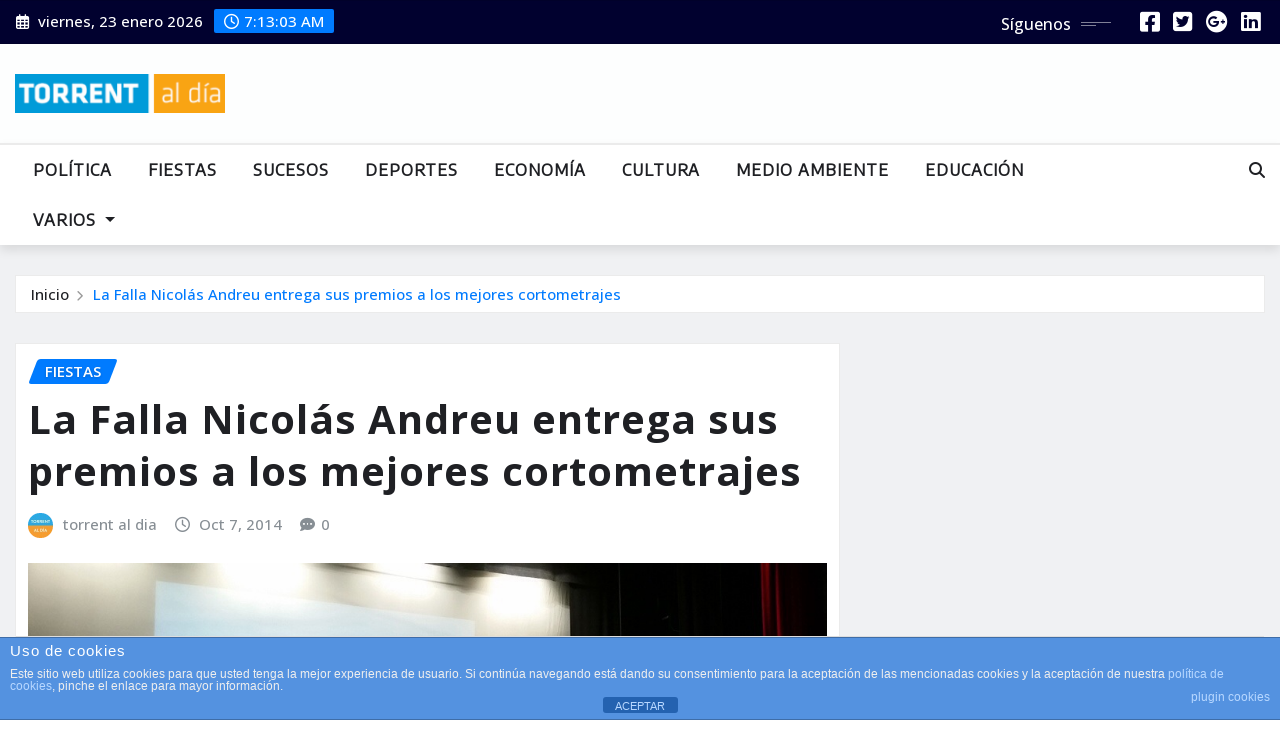

--- FILE ---
content_type: text/html; charset=UTF-8
request_url: https://torrentaldia.com/la-falla-nicolas-andreu-entrega-sus-premios-a-los-mejores-cortometrajes/
body_size: 41026
content:
<!DOCTYPE html>
<html dir="ltr" lang="es" prefix="og: https://ogp.me/ns#">
<head>	
	<meta charset="UTF-8">
    <meta name="viewport" content="width=device-width, initial-scale=1">
    <meta http-equiv="x-ua-compatible" content="ie=edge">
	
		<link rel="pingback" href="https://torrentaldia.com/xmlrpc.php">
	
	<style id="jetpack-boost-critical-css">@media all{#jp-relatedposts{display:none;padding-top:1em;margin:1em 0;position:relative;clear:both}.jp-relatedposts::after{content:"";display:block;clear:both}#jp-relatedposts h3.jp-relatedposts-headline{margin:0 0 1em 0;display:inline-block;float:left;font-size:9pt;font-weight:700;font-family:inherit}#jp-relatedposts h3.jp-relatedposts-headline em::before{content:"";display:block;width:100%;min-width:30px;border-top:1px solid rgb(0 0 0/.2);margin-bottom:1em}#jp-relatedposts h3.jp-relatedposts-headline em{font-style:normal;font-weight:700}ul{box-sizing:border-box}.screen-reader-text{border:0;clip-path:inset(50%);height:1px;margin:-1px;overflow:hidden;padding:0;position:absolute;width:1px;word-wrap:normal!important}:where(figure){margin:0 0 1em}.cdp-cookies-alerta .cdp-cookies-solapa{display:block;position:fixed;z-index:100002;width:120px;text-align:center;font-size:12px;line-height:18px;padding:5px 0;font-family:Helvetica,Arial,sans-serif;-webkit-border-top-left-radius:5px;-moz-border-radius-topleft:5px;border-top-left-radius:5px;-webkit-border-top-right-radius:5px;-moz-border-radius-topright:5px;border-top-right-radius:5px}.cdp-cookies-alerta.cdp-solapa-ocultar .cdp-cookies-solapa{display:none}.cdp-cookies-alerta.cdp-cookies-tema-azul .cdp-cookies-solapa{background-color:#5492e0;color:#fff}:root{--bs-font-sans-serif:system-ui,-apple-system,"Segoe UI",Roboto,"Helvetica Neue","Noto Sans","Liberation Sans",Arial,sans-serif,"Apple Color Emoji","Segoe UI Emoji","Segoe UI Symbol","Noto Color Emoji";--bs-body-font-family:var(--bs-font-sans-serif);--bs-body-font-size:1rem;--bs-body-font-weight:400;--bs-body-line-height:1.5;--bs-body-color:#212529;--bs-body-bg:#fff;--bs-emphasis-color-rgb:0,0,0;--bs-heading-color:inherit;--bs-link-color:#0d6efd;--bs-link-color-rgb:13,110,253;--bs-border-width:1px;--bs-border-color-translucent:rgba(0,0,0,0.175);--bs-border-radius:0.375rem}*,::after,::before{box-sizing:border-box}@media (prefers-reduced-motion:no-preference){:root{scroll-behavior:smooth}}body{margin:0;font-family:var(--bs-body-font-family);font-size:var(--bs-body-font-size);font-weight:var(--bs-body-font-weight);line-height:var(--bs-body-line-height);color:var(--bs-body-color);text-align:var(--bs-body-text-align);background-color:var(--bs-body-bg);-webkit-text-size-adjust:100%}h2,h3{margin-top:0;margin-bottom:.5rem;font-weight:500;line-height:1.2;color:var(--bs-heading-color)}h2{font-size:calc(1.325rem + .9vw)}@media (min-width:1200px){h2{font-size:2rem}}h3{font-size:calc(1.3rem + .6vw)}@media (min-width:1200px){h3{font-size:1.75rem}}ul{padding-left:2rem}ul{margin-top:0;margin-bottom:1rem}ul ul{margin-bottom:0}a{color:rgba(var(--bs-link-color-rgb),var(--bs-link-opacity,1));text-decoration:underline}figure{margin:0 0 1rem}img,svg{vertical-align:middle}label{display:inline-block}button{border-radius:0}button,input,textarea{margin:0;font-family:inherit;font-size:inherit;line-height:inherit}button{text-transform:none}[type=button],[type=submit],button{-webkit-appearance:button}textarea{resize:vertical}fieldset{min-width:0;padding:0;margin:0;border:0}[type=search]{-webkit-appearance:textfield;outline-offset:-2px}.img-fluid{max-width:100%;height:auto}.row{--bs-gutter-x:1.5rem;--bs-gutter-y:0;display:flex;flex-wrap:wrap;margin-top:calc(-1*var(--bs-gutter-y));margin-right:calc(-.5*var(--bs-gutter-x));margin-left:calc(-.5*var(--bs-gutter-x))}.row>*{flex-shrink:0;width:100%;max-width:100%;padding-right:calc(var(--bs-gutter-x)*.5);padding-left:calc(var(--bs-gutter-x)*.5);margin-top:var(--bs-gutter-y)}@media (min-width:576px){.col-sm-12{flex:0 0 auto;width:100%}}@media (min-width:768px){.col-md-6{flex:0 0 auto;width:50%}.col-md-12{flex:0 0 auto;width:100%}}@media (min-width:992px){.col-lg-1{flex:0 0 auto;width:8.33333333%}.col-lg-4{flex:0 0 auto;width:33.33333333%}.col-lg-6{flex:0 0 auto;width:50%}.col-lg-8{flex:0 0 auto;width:66.66666667%}.col-lg-11{flex:0 0 auto;width:91.66666667%}.g-lg-3{--bs-gutter-x:1rem}.g-lg-3{--bs-gutter-y:1rem}}.btn{--bs-btn-padding-x:0.75rem;--bs-btn-padding-y:0.375rem;--bs-btn-font-family: ;--bs-btn-font-size:1rem;--bs-btn-font-weight:400;--bs-btn-line-height:1.5;--bs-btn-color:var(--bs-body-color);--bs-btn-bg:transparent;--bs-btn-border-width:var(--bs-border-width);--bs-btn-border-color:transparent;--bs-btn-border-radius:var(--bs-border-radius);display:inline-block;padding:var(--bs-btn-padding-y) var(--bs-btn-padding-x);font-family:var(--bs-btn-font-family);font-size:var(--bs-btn-font-size);font-weight:var(--bs-btn-font-weight);line-height:var(--bs-btn-line-height);color:var(--bs-btn-color);text-align:center;text-decoration:none;vertical-align:middle;border:var(--bs-btn-border-width) solid var(--bs-btn-border-color);border-radius:var(--bs-btn-border-radius);background-color:var(--bs-btn-bg)}.btn-primary{--bs-btn-color:#fff;--bs-btn-bg:#0d6efd;--bs-btn-border-color:#0d6efd}.collapse:not(.show){display:none}.dropdown{position:relative}.dropdown-menu{--bs-dropdown-zindex:1000;--bs-dropdown-min-width:10rem;--bs-dropdown-padding-x:0;--bs-dropdown-padding-y:0.5rem;--bs-dropdown-font-size:1rem;--bs-dropdown-color:var(--bs-body-color);--bs-dropdown-bg:var(--bs-body-bg);--bs-dropdown-border-color:var(--bs-border-color-translucent);--bs-dropdown-border-radius:var(--bs-border-radius);--bs-dropdown-border-width:var(--bs-border-width);--bs-dropdown-link-color:var(--bs-body-color);--bs-dropdown-item-padding-x:1rem;--bs-dropdown-item-padding-y:0.25rem;position:absolute;z-index:var(--bs-dropdown-zindex);display:none;min-width:var(--bs-dropdown-min-width);padding:var(--bs-dropdown-padding-y) var(--bs-dropdown-padding-x);margin:0;font-size:var(--bs-dropdown-font-size);color:var(--bs-dropdown-color);text-align:left;list-style:none;background-color:var(--bs-dropdown-bg);background-clip:padding-box;border:var(--bs-dropdown-border-width) solid var(--bs-dropdown-border-color);border-radius:var(--bs-dropdown-border-radius)}.dropdown-item{display:block;width:100%;padding:var(--bs-dropdown-item-padding-y) var(--bs-dropdown-item-padding-x);clear:both;font-weight:400;color:var(--bs-dropdown-link-color);text-align:inherit;text-decoration:none;white-space:nowrap;background-color:#fff0;border:0;border-radius:var(--bs-dropdown-item-border-radius,0)}.nav{--bs-nav-link-padding-x:1rem;--bs-nav-link-padding-y:0.5rem;--bs-nav-link-font-weight: ;--bs-nav-link-color:var(--bs-link-color);display:flex;flex-wrap:wrap;padding-left:0;margin-bottom:0;list-style:none}.nav-link{display:block;padding:var(--bs-nav-link-padding-y) var(--bs-nav-link-padding-x);font-size:var(--bs-nav-link-font-size);font-weight:var(--bs-nav-link-font-weight);color:var(--bs-nav-link-color);text-decoration:none;background:0 0;border:0}.navbar{--bs-navbar-padding-x:0;--bs-navbar-padding-y:0.5rem;--bs-navbar-color:rgba(var(--bs-emphasis-color-rgb),0.65);--bs-navbar-nav-link-padding-x:0.5rem;--bs-navbar-toggler-padding-y:0.25rem;--bs-navbar-toggler-padding-x:0.75rem;--bs-navbar-toggler-font-size:1.25rem;--bs-navbar-toggler-icon-bg:url(data:image/svg+xml,%3csvg\ xmlns=\'http://www.w3.org/2000/svg\'\ viewBox=\'0\ 0\ 30\ 30\'%3e%3cpath\ stroke=\'rgba%2833,\ 37,\ 41,\ 0.75%29\'\ stroke-linecap=\'round\'\ stroke-miterlimit=\'10\'\ stroke-width=\'2\'\ d=\'M4\ 7h22M4\ 15h22M4\ 23h22\'/%3e%3c/svg%3e);--bs-navbar-toggler-border-color:rgba(var(--bs-emphasis-color-rgb),0.15);--bs-navbar-toggler-border-radius:var(--bs-border-radius);position:relative;display:flex;flex-wrap:wrap;align-items:center;justify-content:space-between;padding:var(--bs-navbar-padding-y) var(--bs-navbar-padding-x)}.navbar-nav{--bs-nav-link-padding-x:0;--bs-nav-link-padding-y:0.5rem;--bs-nav-link-font-weight: ;--bs-nav-link-color:var(--bs-navbar-color);display:flex;flex-direction:column;padding-left:0;margin-bottom:0;list-style:none}.navbar-nav .dropdown-menu{position:static}.navbar-collapse{flex-basis:100%;flex-grow:1;align-items:center}.navbar-toggler{padding:var(--bs-navbar-toggler-padding-y) var(--bs-navbar-toggler-padding-x);font-size:var(--bs-navbar-toggler-font-size);line-height:1;color:var(--bs-navbar-color);background-color:#fff0;border:var(--bs-border-width) solid var(--bs-navbar-toggler-border-color);border-radius:var(--bs-navbar-toggler-border-radius)}.navbar-toggler-icon{display:inline-block;width:1.5em;height:1.5em;vertical-align:middle;background-image:var(--bs-navbar-toggler-icon-bg);background-repeat:no-repeat;background-position:center;background-size:100%}@media (min-width:992px){.navbar-expand-lg{flex-wrap:nowrap;justify-content:flex-start}.navbar-expand-lg .navbar-nav{flex-direction:row}.navbar-expand-lg .navbar-nav .dropdown-menu{position:absolute}.navbar-expand-lg .navbar-nav .nav-link{padding-right:var(--bs-navbar-nav-link-padding-x);padding-left:var(--bs-navbar-nav-link-padding-x)}.navbar-expand-lg .navbar-collapse{display:flex!important;flex-basis:auto}.navbar-expand-lg .navbar-toggler{display:none}}.navbar-dark{--bs-navbar-color:rgba(255,255,255,0.55);--bs-navbar-toggler-border-color:rgba(255,255,255,0.1);--bs-navbar-toggler-icon-bg:url(data:image/svg+xml,%3csvg\ xmlns=\'http://www.w3.org/2000/svg\'\ viewBox=\'0\ 0\ 30\ 30\'%3e%3cpath\ stroke=\'rgba%28255,\ 255,\ 255,\ 0.55%29\'\ stroke-linecap=\'round\'\ stroke-miterlimit=\'10\'\ stroke-width=\'2\'\ d=\'M4\ 7h22M4\ 15h22M4\ 23h22\'/%3e%3c/svg%3e)}.align-self-center{align-self:center!important}.pb-3{padding-bottom:1rem!important}.fa{font-family:var(--fa-style-family,"Font Awesome 6 Free");font-weight:var(--fa-style,900)}.fa,.fa-brands,.fa-regular,.fa-solid{-moz-osx-font-smoothing:grayscale;-webkit-font-smoothing:antialiased;display:var(--fa-display,inline-block);font-style:normal;font-variant:normal;line-height:1;text-rendering:auto}.fa-regular,.fa-solid{font-family:"Font Awesome 6 Free"}.fa-brands{font-family:"Font Awesome 6 Brands"}.fa-calendar-days:before{content:""}.fa-comment-dots:before{content:""}.fa-clock:before{content:""}.fa-magnifying-glass:before{content:""}.fa-angle-up:before{content:""}@font-face{font-family:"Font Awesome 6 Brands";font-style:normal;font-weight:400;font-display:block}.fa-brands{font-weight:400}.fa-google-plus:before{content:""}.fa-square-twitter:before{content:""}.fa-square-facebook:before{content:""}.fa-linkedin:before{content:""}@font-face{font-family:"Font Awesome 6 Free";font-style:normal;font-weight:400;font-display:block}.fa-regular{font-weight:400}@font-face{font-family:"Font Awesome 6 Free";font-style:normal;font-weight:900;font-display:block}.fa-solid{font-weight:900}#wrapper{background-color:#f0f1f3}h2,h3{letter-spacing:1px}.navbar.navbar-dark .nav .menu-item .nav-link{letter-spacing:1px;font-size:1rem;font-weight:700;font-family:Encode Sans}.navbar .nav .menu-item .dropdown-item{font-family:Encode Sans;letter-spacing:1px;font-weight:500;font-size:1rem}.site-header{background:#01012f!important}.head-contact-info li,.site-header .custom-social-icons .followus{color:#fff!important}.custom-social-icons .followus:after,.custom-social-icons .followus:before{background:#fff!important}.site-header .custom-social-icons li>a{color:#fff!important}.grid-view-news-area.vrsn-two{background-color:#fff;border:1px solid #ebebeb;padding:.938rem .75rem}.entry-meta>span{margin:0 .875rem 0 0!important}.entry-meta>span i{margin-right:.35rem}.entry-meta>span:last-child{margin-right:0!important}.entry-meta .avatar-default{margin-right:.35rem}.entry-meta .cat-links .links-bg:nth-child(2){background:#007bff;color:#fff}.entry-meta .cat-links .links-bg:nth-child(3){background:#007bff;color:#fff}.entry-meta .cat-links .links-bg:nth-child(4){background:#007bff;color:#fff}.entry-meta .cat-links .links-bg:nth-child(5){background:#007bff;color:#fff}.entry-meta .cat-links .links-bg:nth-child(6){background:#007bff;color:#fff}#wrapper .page-breadcrumb{background-color:#fff}.navbar-dark{border-top:4px solid #0e98d6}button,input[type=submit]{border:2px solid #0e98d6}#search-popup .btn{background-color:#0e98d6;border:1px solid #0e98d6}.head-contact-info li span.newsexo-time{background-color:#0e98d6}.custom-social-icons li>a{color:#0e98d6}.custom-social-icons .followus:before{background:#0e98d6}.custom-social-icons .followus:after{background:#0e98d6}.entry-meta .cat-links a{color:#0e98d6}.entry-meta .cat-links .links-bg:first-child{background:#0088cb}.page-breadcrumb>li.active,.page-breadcrumb>li.active a{color:#0e98d6}.page-scroll-up a{background:#0e98d6}.navbar{background-color:#fff;padding:2rem 0;opacity:1;min-height:50px;z-index:3;box-shadow:0 5px 10px 0 rgb(0 0 0/.1)}.navbar-dark{background-color:#13171e}.navbar.navbar-dark .nav{margin-left:0}.navbar.navbar-dark .nav .menu-item .nav-link{font-weight:600;color:#fff;font-size:1rem;text-transform:uppercase;padding:0 1.125rem;letter-spacing:.01rem}.navbar.navbar-dark .nav .dropdown-menu{border-radius:0;border:none;padding:.438rem .625rem;font-size:1rem}.navbar.navbar-dark .nav .dropdown-item{padding:0 .75rem;line-height:2.5}.navbar.navbar-dark .navbar-toggler{border-color:rgb(255 255 255);border-radius:0;padding:.25rem .75rem;border:1px solid #fff}.navbar.navbar-dark .navbar-toggler-icon{background-image:url(data:image/svg+xml;charset=utf8,%3Csvg\ viewBox=\'0\ 0\ 30\ 30\'\ xmlns=\'http://www.w3.org/2000/svg\'%3E%3Cpath\ stroke=\'rgba\(255,\ 255,\ 255,\ 1\)\'\ stroke-width=\'2\'\ stroke-linecap=\'round\'\ stroke-miterlimit=\'10\'\ d=\'M4\ 7h22M4\ 15h22M4\ 23h22\'/%3E%3C/svg%3E)}.navbar.navbar-dark .navbar-toggler-icon{width:1.8rem}@media (max-width:991px){.navbar{padding:1rem 0}.navbar .nav{margin-top:20px;margin-left:0;position:relative}.navbar-collapse{max-height:400px;overflow-x:hidden}.navbar.navbar-dark .navbar-toggler{display:block;margin-left:auto;margin-right:auto}.navbar.navbar-dark .nav .menu-item .nav-link{padding-left:0;padding-right:0}.navbar.navbar-dark .nav .menu-item .nav-link{line-height:3.125;font-size:1rem;margin-right:0;display:block;border-bottom:1px solid rgb(255 255 255/.05);border-radius:0}.navbar.navbar-dark .nav .dropdown-item{line-height:3}.navbar.navbar-dark .nav .dropdown-menu{background-color:#fff0}.navbar.navbar-dark .nav .dropdown-menu .dropdown-item{color:#fff}}@media (min-width:992px){.navbar{padding-top:0;padding-bottom:0}.navbar .nav{padding-top:0}.navbar .nav .menu-item .nav-link{line-height:3.125}.navbar.navbar-dark .nav .dropdown-menu{background-color:#13171e;box-shadow:0 4px 7px 0 rgb(0 0 0/.12),0 3px 12px 0 rgb(0 0 0/.12)}.navbar.navbar-dark .nav .dropdown-item{color:rgb(255 255 255/.9)}}.navbar-nav:not([data-sm-skip]) .dropdown-item{white-space:normal}html{overflow-y:scroll;overflow-x:hidden;-ms-overflow-style:scrollbar}body,button,input,textarea{color:#767676;font-family:"Open Sans","Helvetica Neue",helvetica,arial,sans-serif;font-size:1rem;line-height:1.7;-webkit-font-smoothing:antialiased}h2,h3{clear:both;line-height:1.5;margin:0 0 1.875rem;color:#1f2024;font-weight:600}h2{font-size:2.5rem}h3{font-size:2.125rem}em,i{font-style:italic}img{max-width:100%;height:auto;display:block}#wrapper{background-color:#fff;margin:0 auto}.container-full{width:100%;padding-right:15px;padding-left:15px;margin-right:auto;margin-left:auto}@media (min-width:576px){.container-full{max-width:540px}}@media (min-width:768px){.container-full{max-width:720px}}@media (min-width:992px){.container-full{max-width:1600px}}label{color:#1f2024;display:block;font-weight:700;margin-bottom:.5rem}fieldset{margin-bottom:1em}input[type=search],input[type=text],textarea{color:#1f2024;background:#fff;background-image:-webkit-linear-gradient(#fff0,#fff0);border:1px solid #ebebeb!important;-webkit-border-radius:0;border-radius:0!important;display:block;padding:.7rem 1rem;width:100%;outline:0}button,input[type=submit]{background-color:#fff;color:#1f2024;-webkit-border-radius:0;border-radius:0;display:inline-block;font-size:1rem;font-weight:600;line-height:1;padding:.938rem 1.875rem;text-shadow:none}input+button{padding:.75rem 2rem}ul{margin:0 0 1.5rem 1.125rem;padding:0}ul{list-style:disc}li>ul{margin-bottom:0;margin-left:1.6rem}a{color:#1f2024;text-decoration:none}.theme-search-block{padding-left:.938rem;line-height:3.125;float:right}.theme-search-block a{font-size:1rem}.navbar.navbar-dark .theme-search-block>a{color:#fff}#search-popup{position:fixed;top:0;left:0;width:100%;height:100%;background-color:rgb(5 5 10/.9);-webkit-transform:translate(0,-100%) scale(0,0);-moz-transform:translate(0,-100%) scale(0,0);-o-transform:translate(0,-100%) scale(0,0);-ms-transform:translate(0,-100%) scale(0,0);transform:translate(0,-100%) scale(0,0);opacity:0;z-index:3}#search-popup input[type=search]{position:absolute;top:50%;left:0;right:0;width:55%;color:#fff;background:rgb(0 0 0/.3)!important;font-size:1.5rem;font-weight:300;text-align:center;border:0;margin-left:auto;margin-right:auto;margin-top:-3.188rem;padding-left:1.875rem;padding-right:1.875rem;outline:0}#search-popup input[type=search]::-webkit-input-placeholder{color:rgb(255 255 255/.7)}#search-popup input[type=search]:-moz-placeholder{color:rgb(255 255 255/.7)}#search-popup input[type=search]::-moz-placeholder{color:rgb(255 255 255/.7)}#search-popup input[type=search]:-ms-input-placeholder{color:rgb(255 255 255/.7)}#search-popup .btn{position:absolute;top:50%;left:50%;margin-top:2.5rem;margin-left:-7.513rem;font-size:1rem;padding:.938rem 5.5rem;border-radius:0;text-align:center;font-weight:600;text-transform:uppercase}#search-popup .close{position:fixed;top:15px;right:15px;color:#1f2024;background-color:#fff;border-color:#fff;opacity:1;padding:.625rem 1.063rem;font-size:2.5rem}@media (max-width:991px){.theme-search-block.desk-view{display:none;visibility:none}.theme-search-block{float:none;padding-left:0}}.site-header{background:#f4f4f5;padding:0;min-height:40px;border-top:1px solid rgb(0 0 0/.1);border-bottom:1px solid rgb(0 0 0/.1)}.site-header .widget{color:#2c2f34;box-shadow:none;padding:0;margin:0}.site-header .widget:last-child{margin:0}.head-contact-info{padding:.313rem 0 .313rem;margin:0;display:block}.head-contact-info li{display:inline-block;margin:0;padding-top:.213rem;padding-bottom:.213rem;padding-right:.4rem;color:#2c2f34;font-size:.938rem;position:relative;font-weight:500}.head-contact-info li:last-child{padding-right:0}.head-contact-info i{padding-right:.325rem;padding-left:.063rem}.head-contact-info li span.newsexo-time{display:unset;border:none;color:#fff;padding:.125rem .625rem;border-radius:2px}.head-contact-info li span.newsexo-time:before{font-family:"Font Awesome 6 Free";content:"";padding-right:.325rem;font-weight:500}@media (max-width:768px){.site-header{padding:.875rem 0}.head-contact-info{text-align:center}.custom-social-icons{text-align:center}.custom-social-icons li{padding:0}}@media (max-width:500px){.head-contact-info li{display:block;padding-right:0}.head-contact-info li::after{display:none}}@media (min-width:768px){.site-header .widget .custom-social-icons{float:right}}.custom-social-icons{margin:0;padding:.313rem 0}.custom-social-icons li{display:inline-block;padding:.313rem .28125rem}.custom-social-icons li a.fa-square-facebook{color:#4268aa}.custom-social-icons li a.fa-square-twitter{color:#31abdd}.custom-social-icons li a.fa-google-plus{color:#d25132}.custom-social-icons li a.fa-linkedin{color:#0073ad}.custom-social-icons li>a:before{display:none}.custom-social-icons li>a{font-size:1.4rem;line-height:1;display:block;border-radius:0;box-shadow:none;margin:0;padding:0;text-align:center}.custom-social-icons li a i{padding:0}.custom-social-icons .followus{font-size:1rem;font-weight:500;position:relative;padding-right:40px;margin-right:1.25rem;line-height:1}.custom-social-icons .followus:before{content:"";position:absolute;right:0;top:11px;width:30px;height:1px;opacity:.5}.custom-social-icons .followus:after{content:"";position:absolute;right:15px;top:14px;width:15px;height:1px;opacity:.5}.logo-banner{padding-top:1.875rem;padding-bottom:1.875rem;position:relative}.logo-banner-overlay::before{content:"";position:absolute;left:0;right:0;top:0;bottom:0;background:rgb(255 255 255/.9);z-index:0}.site-logo{position:relative}@media (max-width:768px){.site-logo .custom-logo{display:block;margin-left:auto;margin-right:auto}}@media (min-width:100px) and (max-width:1150px){.site-logo img.custom-logo{max-width:100%!important}}.grid-view-news-area .entry-header .entry-title{line-height:1.3;font-weight:700;margin-top:-.25rem;margin-bottom:.938rem}.grid-view-news-area .entry-meta a,.grid-view-news-area .entry-meta>span i{color:#878e94;text-decoration:underline .1em #fff0}.post{word-break:break-word}.post .post-thumbnail{position:relative;overflow:hidden;margin:0}.post .post-thumbnail img{width:100%;opacity:1;-webkit-transform:scale(1);-moz-transform:scale(1);-ms-transform:scale(1);transform:scale(1)}.post.grid-view-news-area{margin-bottom:1.875rem}.entry-meta{font-weight:500;font-size:.938rem;margin:0 0 .6rem}.entry-meta>span{color:#878e94;display:inline-block!important;margin:0 .938rem 0 0!important;border:none!important}.entry-meta>span i{margin-right:.438rem}.entry-meta a{color:#878e94;padding:0;display:inline-block}.entry-meta .avatar-default{width:25px!important;height:25px;display:inline-block!important;border-radius:100%;object-fit:cover;max-width:100%;border:none;box-shadow:none;margin-right:.438rem;margin-top:-.063rem;transform:unset!important}.entry-meta .cat-links a{text-align:center;text-decoration:none;outline:0;line-height:1.3}.entry-meta .cat-links .links-bg:before{display:none}.entry-meta .cat-links.links-space{padding:0 .313rem}.entry-meta .cat-links .links-bg{color:#fff;text-transform:uppercase;background:#56ca71;padding:.188rem .75rem;transform:skew(-21deg);font-weight:600;margin:0 0 .25rem 0;border-radius:3px;text-shadow:0 1px 3px rgb(0 0 0/.2)}.entry-meta .cat-links .links-bg>span{display:inline-block;transform:skew(21deg);border:none;margin:0}.entry-meta .cat-links .links-bg:first-child{color:#fff}.entry-meta .cat-links .links-bg:nth-child(2){background:#d40004;color:#fff}.entry-meta .cat-links .links-bg:nth-child(3){background:#1f2024;color:#fff}.entry-meta .cat-links .links-bg:nth-child(4){background:#56ca71;color:#fff}.entry-meta .cat-links .links-bg:nth-child(5){background:#9c27b0;color:#fff}.entry-meta .cat-links .links-bg:nth-child(6){background:#0263d0;color:#fff}.single-news-area{padding-top:30px}.single-news-area .post .post-thumbnail{padding-top:.9375rem}.theme-breadcrumb-area{background-color:#fff0;margin:1.875rem auto 0}.page-breadcrumb{background-color:#f4f4f5;border:1px solid #ebebeb;list-style:none;margin:0;padding:.438rem .938rem;line-height:1.5;font-size:.9375rem;font-weight:500}.page-breadcrumb>li{color:#fff;display:inline-block}.page-breadcrumb>li+li:before{color:#999;font-family:fontAwesome;content:"";padding:0 .625rem 0 .425rem;font-size:.6875rem;vertical-align:middle}.sidebar{padding-left:.625rem}@media (max-width:768px){.sidebar{padding-left:0}}.sidebar .widget{background-color:#fff;border:1px solid #ebebeb;padding:.938rem .75rem;margin:0 0 3.125rem}.widget{color:#767676}.widget span{position:relative;display:block;border:1px solid #ebebeb;padding:0;margin:0 0 1.875rem}.page-scroll-up{position:fixed;display:none;bottom:20px;right:20px;z-index:999}.page-scroll-up a{display:block;height:2.5rem;width:2.5rem;text-align:center;line-height:2;border-radius:50%;font-size:1.2rem;color:#fff;opacity:1;box-shadow:0 0 10px rgb(0 0 0/20%)}.screen-reader-text{border:0;clip:rect(1px,1px,1px,1px);clip-path:inset(50%);height:1px;margin:-1px;overflow:hidden;padding:0;position:absolute!important;width:1px;word-wrap:normal!important}#wrapper{background-color:#f0f1f3}h2,h3{letter-spacing:1px}.navbar.navbar-dark .nav .menu-item .nav-link{letter-spacing:1px;font-size:1rem;font-weight:700;font-family:Encode Sans}.navbar .nav .menu-item .dropdown-item{font-family:Encode Sans;letter-spacing:1px;font-weight:500;font-size:1rem}.site-header{background:#01012f!important}.head-contact-info li,.site-header .custom-social-icons .followus{color:#fff!important}.custom-social-icons .followus:after,.custom-social-icons .followus:before{background:#fff!important}.site-header .custom-social-icons li>a{color:#fff!important}.grid-view-news-area.vrsn-two{background-color:#fff;border:1px solid #ebebeb;padding:.938rem .75rem}.entry-meta>span{margin:0 .875rem 0 0!important}.entry-meta>span i{margin-right:.35rem}.entry-meta>span:last-child{margin-right:0!important}.entry-meta .avatar-default{margin-right:.35rem}.entry-meta .cat-links .links-bg:nth-child(2){background:#007bff;color:#fff}.entry-meta .cat-links .links-bg:nth-child(3){background:#007bff;color:#fff}.entry-meta .cat-links .links-bg:nth-child(4){background:#007bff;color:#fff}.entry-meta .cat-links .links-bg:nth-child(5){background:#007bff;color:#fff}.entry-meta .cat-links .links-bg:nth-child(6){background:#007bff;color:#fff}#wrapper .page-breadcrumb{background-color:#fff}button,input[type=submit]{border:2px solid #007bff}#search-popup .btn{background-color:#007bff;border:1px solid #007bff}.head-contact-info li span.newsexo-time{background-color:#007bff}.custom-social-icons li>a{color:#007bff}.custom-social-icons .followus:before{background:#007bff}.custom-social-icons .followus:after{background:#007bff}.entry-meta .cat-links a{color:#007bff}.entry-meta .cat-links .links-bg:first-child{background:#007bff}.page-breadcrumb>li.active,.page-breadcrumb>li.active a{color:#007bff}.page-scroll-up a{background:#007bff}.navbar-dark{border-top:2px solid #ebebeb;background-color:#fff}.navbar.navbar-dark .nav .menu-item .nav-link{color:#1f2024}.navbar.navbar-dark .theme-search-block>a{color:#1f2024}@media (max-width:991px){.navbar.navbar-dark .nav .menu-item .nav-link{border-bottom:1px solid rgb(165 159 159/10%)}}.navbar.navbar-dark .navbar-toggler{border-color:rgb(31 32 36);border-radius:0;padding:.25rem .75rem}.navbar.navbar-dark .nav .dropdown-menu{background-color:#fff}@media (min-width:992px){.navbar.navbar-dark .nav .dropdown-item{color:#1f2024}}@media (max-width:991px){.navbar.navbar-dark .nav .dropdown-menu .dropdown-item{color:#1f2024}}.navbar.navbar-dark .navbar-toggler-icon{background-image:url(data:image/svg+xml;charset=utf8,%3Csvg\ viewBox=\'0\ 0\ 30\ 30\'\ xmlns=\'http://www.w3.org/2000/svg\'%3E%3Cpath\ stroke=\'rgba\(31,\ 32,\ 36,\ 1\)\'\ stroke-width=\'2\'\ stroke-linecap=\'round\'\ stroke-miterlimit=\'10\'\ d=\'M4\ 7h22M4\ 15h22M4\ 23h22\'/%3E%3C/svg%3E)}}@media all{.widget_eu_cookie_law_widget{border:none;bottom:1em;left:1em;margin:0;padding:0;position:fixed;right:1em;width:auto;z-index:50001}#eu-cookie-law{background-color:#fff;border:1px solid #dedede;color:#2e4467;font-size:12px;line-height:1.5;overflow:hidden;padding:6px 6px 6px 15px;position:relative}#eu-cookie-law a{color:inherit;text-decoration:underline}#eu-cookie-law form{margin-bottom:0;position:static}#eu-cookie-law input{background:#f3f3f3;border:1px solid #dedede;border-radius:3px;color:#2e4453;display:inline;float:right;font-family:inherit;font-size:14px;font-weight:inherit;line-height:inherit;margin:0 0 0 5%;padding:8px 12px;position:static;text-transform:none}@media (max-width:600px){#eu-cookie-law{padding-bottom:55px}#eu-cookie-law input.accept{bottom:8px;position:absolute;right:8px}}}@media all{:root{--swiper-theme-color:#007aff}.jp-carousel-overlay .swiper-container{margin-left:auto;margin-right:auto;position:relative;overflow:hidden;list-style:none;padding:0;z-index:1}.jp-carousel-overlay .swiper-wrapper{position:relative;width:100%;height:100%;z-index:1;display:flex;box-sizing:content-box}.jp-carousel-overlay .swiper-wrapper{transform:translate3d(0,0,0)}:root{--swiper-navigation-size:44px}.jp-carousel-overlay .swiper-button-next,.jp-carousel-overlay .swiper-button-prev{position:absolute;top:50%;width:calc(var(--swiper-navigation-size)/44*27);height:var(--swiper-navigation-size);margin-top:calc(0px - (var(--swiper-navigation-size)/ 2));z-index:10;display:flex;align-items:center;justify-content:center;color:var(--swiper-navigation-color,var(--swiper-theme-color))}.jp-carousel-overlay .swiper-button-next:after,.jp-carousel-overlay .swiper-button-prev:after{font-family:swiper-icons;font-size:var(--swiper-navigation-size);text-transform:none!important;letter-spacing:0;text-transform:none;font-variant:initial;line-height:1}.jp-carousel-overlay .swiper-button-prev{left:10px;right:auto}.jp-carousel-overlay .swiper-button-prev:after{content:"prev"}.jp-carousel-overlay .swiper-button-next{right:10px;left:auto}.jp-carousel-overlay .swiper-button-next:after{content:"next"}.jp-carousel-overlay .swiper-pagination{position:absolute;text-align:center;transform:translate3d(0,0,0);z-index:10}:root{--jp-carousel-primary-color:#fff;--jp-carousel-primary-subtle-color:#999;--jp-carousel-bg-color:#000;--jp-carousel-bg-faded-color:#222;--jp-carousel-border-color:#3a3a3a}:root .jp-carousel-light{--jp-carousel-primary-color:#000;--jp-carousel-primary-subtle-color:#646970;--jp-carousel-bg-color:#fff;--jp-carousel-bg-faded-color:#fbfbfb;--jp-carousel-border-color:#dcdcde}.jp-carousel-overlay .swiper-button-next,.jp-carousel-overlay .swiper-button-prev{background-image:none}.jp-carousel-wrap *{line-height:inherit}.jp-carousel-wrap.swiper-container{height:auto;width:100vw}.jp-carousel-overlay .swiper-button-next,.jp-carousel-overlay .swiper-button-prev{opacity:.5;height:initial;width:initial;padding:20px 40px;background-image:none}.jp-carousel-overlay .swiper-button-next::after,.jp-carousel-overlay .swiper-button-prev::after{content:none}.jp-carousel-overlay .swiper-button-next svg,.jp-carousel-overlay .swiper-button-prev svg{height:30px;width:28px;background:var(--jp-carousel-bg-color);border-radius:4px}.jp-carousel-overlay{font-family:"Helvetica Neue",sans-serif!important;z-index:2147483647;overflow-x:hidden;overflow-y:auto;direction:ltr;position:fixed;top:0;right:0;bottom:0;left:0;background:var(--jp-carousel-bg-color)}.jp-carousel-overlay *{box-sizing:border-box}.jp-carousel-overlay h2::before,.jp-carousel-overlay h3::before{content:none;display:none}.jp-carousel-overlay .swiper-container .swiper-button-prev{left:0;right:auto}.jp-carousel-overlay .swiper-container .swiper-button-next{right:0;left:auto}.jp-carousel-container{display:grid;grid-template-rows:1fr 64px;height:100%}.jp-carousel-info{display:flex;flex-direction:column;text-align:left!important;-webkit-font-smoothing:subpixel-antialiased!important;z-index:100;background-color:var(--jp-carousel-bg-color);opacity:1}.jp-carousel-info-footer{position:relative;background-color:var(--jp-carousel-bg-color);height:64px;display:flex;align-items:center;justify-content:space-between;width:100vw}.jp-carousel-info-extra{display:none;background-color:var(--jp-carousel-bg-color);padding:35px;width:100vw;border-top:1px solid var(--jp-carousel-bg-faded-color)}.jp-carousel-title-and-caption{margin-bottom:15px}.jp-carousel-photo-info{left:0!important;width:100%!important}.jp-carousel-comments-wrapper{padding:0;width:100%!important;display:none}.jp-carousel-close-hint{letter-spacing:0!important;position:fixed;top:20px;right:30px;padding:10px;text-align:right;width:45px;height:45px;z-index:15;color:var(--jp-carousel-primary-color)}.jp-carousel-close-hint svg{padding:3px 2px;background:var(--jp-carousel-bg-color);border-radius:4px}.jp-carousel-pagination-container{flex:1;margin:0 15px 0 35px}.jp-carousel-pagination,.jp-swiper-pagination{color:var(--jp-carousel-primary-color);font-size:15px;font-weight:400;white-space:nowrap;display:none;position:static!important}.jp-carousel-pagination-container .swiper-pagination{text-align:left;line-height:8px}.jp-carousel-pagination{padding-left:5px}.jp-carousel-info-footer .jp-carousel-photo-title-container{flex:4;justify-content:center;overflow:hidden;margin:0}.jp-carousel-photo-caption,.jp-carousel-photo-title{background:0 0!important;border:none!important;display:inline-block;font:400 20px/1.3em"Helvetica Neue",sans-serif;line-height:normal;letter-spacing:0!important;margin:0 0 10px 0;padding:0;overflow:hidden;text-shadow:none!important;text-transform:none!important;color:var(--jp-carousel-primary-color)}.jp-carousel-info-footer .jp-carousel-photo-caption{text-align:center;font-size:15px;white-space:nowrap;color:var(--jp-carousel-primary-subtle-color);margin:0;text-overflow:ellipsis}.jp-carousel-photo-title{font-size:32px;margin-bottom:2px}.jp-carousel-photo-description{color:var(--jp-carousel-primary-subtle-color);font-size:16px;margin:25px 0;width:100%;overflow:hidden;overflow-wrap:break-word}.jp-carousel-caption{font-size:14px;font-weight:400;margin:0}.jp-carousel-image-meta{color:var(--jp-carousel-primary-color);font:12px/1.4"Helvetica Neue",sans-serif!important;width:100%;display:none}.jp-carousel-image-meta ul{margin:0!important;padding:0!important;list-style:none!important}a.jp-carousel-image-download{display:inline-block;clear:both;color:var(--jp-carousel-primary-subtle-color);line-height:1;font-weight:400;font-size:14px;text-decoration:none}a.jp-carousel-image-download svg{display:inline-block;vertical-align:middle;margin:0 3px;padding-bottom:2px}.jp-carousel-comments{font:15px/1.7"Helvetica Neue",sans-serif!important;font-weight:400;background:none #fff0;width:100%;bottom:10px;margin-top:20px}#jp-carousel-comment-form{margin:0 0 10px!important;width:100%}textarea#jp-carousel-comment-form-comment-field{background:var(--jp-carousel-bg-faded-color);border:1px solid var(--jp-carousel-border-color);color:var(--jp-carousel-primary-subtle-color);font:16px/1.4"Helvetica Neue",sans-serif!important;width:100%;padding:10px 10px 5px;margin:0;float:none;height:147px;box-shadow:inset 2px 2px 2px rgb(0 0 0/.1);border-radius:3px;overflow:hidden;box-sizing:border-box}textarea#jp-carousel-comment-form-comment-field::-webkit-input-placeholder{color:#555}#jp-carousel-loading-overlay{display:none;position:fixed;top:0;bottom:0;left:0;right:0}#jp-carousel-loading-wrapper{display:flex;align-items:center;justify-content:center;height:100vh;width:100vw}#jp-carousel-library-loading,#jp-carousel-library-loading::after{border-radius:50%;width:40px;height:40px}#jp-carousel-library-loading{float:left;margin:22px 0 0 10px;font-size:10px;position:relative;text-indent:-9999em;border-top:8px solid rgb(255 255 255/.2);border-right:8px solid rgb(255 255 255/.2);border-bottom:8px solid rgb(255 255 255/.2);border-left:8px solid var(--jp-carousel-primary-color);transform:translateZ(0)}#jp-carousel-comment-form-spinner,#jp-carousel-comment-form-spinner::after{border-radius:50%;width:20px;height:20px}#jp-carousel-comment-form-spinner{display:none;float:left;font-size:10px;position:absolute;text-indent:-9999em;border-top:4px solid rgb(255 255 255/.2);border-right:4px solid rgb(255 255 255/.2);border-bottom:4px solid rgb(255 255 255/.2);border-left:4px solid var(--jp-carousel-primary-color);transform:translateZ(0);margin:0 auto;top:calc(50% - 15px);left:0;bottom:0;right:0}.jp-carousel-info-content-wrapper{max-width:800px;margin:auto}#jp-carousel-comment-form-submit-and-info-wrapper{display:none;overflow:hidden;width:100%}#jp-carousel-comment-form-commenting-as input{background:var(--jp-carousel-bg-color);border:1px solid var(--jp-carousel-border-color);color:var(--jp-carousel-primary-subtle-color);font:16px/1.4"Helvetica Neue",sans-serif!important;padding:10px;float:left;box-shadow:inset 2px 2px 2px rgb(0 0 0/.2);border-radius:2px;width:285px}#jp-carousel-comment-form-commenting-as fieldset{float:left;border:none;margin:20px 0 0 0;padding:0;clear:both}#jp-carousel-comment-form-commenting-as label{font:400 13px/1.7"Helvetica Neue",sans-serif!important;margin:0 20px 3px 0;float:left;width:100px}#jp-carousel-comment-form-button-submit{margin-top:20px;margin-left:auto;display:block;border:solid 1px var(--jp-carousel-primary-color);background:var(--jp-carousel-bg-color);border-radius:3px;padding:8px 16px;font-size:14px;color:var(--jp-carousel-primary-color)}#jp-carousel-comment-form-container{margin-bottom:15px;width:100%;margin-top:20px;color:var(--jp-carousel-primary-subtle-color);position:relative;overflow:hidden}#jp-carousel-comment-post-results{display:none;overflow:auto;width:100%}#jp-carousel-comments-loading{font:400 15px/1.7"Helvetica Neue",sans-serif!important;display:none;color:var(--jp-carousel-primary-subtle-color);text-align:left;margin-bottom:20px;width:100%;bottom:10px;margin-top:20px}.jp-carousel-photo-icons-container{flex:1;display:block;text-align:right;margin:0 20px 0 30px;white-space:nowrap}.jp-carousel-icon-btn{padding:16px;text-decoration:none;border:none;background:0 0;display:inline-block;height:64px}.jp-carousel-icon{border:none;display:inline-block;line-height:0;font-weight:400;font-style:normal;border-radius:4px;width:31px;padding:4px 3px 3px}.jp-carousel-icon svg{display:inline-block}.jp-carousel-overlay rect{fill:var(--jp-carousel-primary-color)}.jp-carousel-icon .jp-carousel-has-comments-indicator{display:none;font-size:12px;vertical-align:top;margin-left:-16px;line-height:1;padding:2px 4px;border-radius:4px;background:var(--jp-carousel-primary-color);color:var(--jp-carousel-bg-color);font-weight:400;font-family:"Helvetica Neue",sans-serif!important;position:relative}@media only screen and (max-width:760px){.jp-carousel-overlay .swiper-container .swiper-button-next,.jp-carousel-overlay .swiper-container .swiper-button-prev{display:none!important}.jp-carousel-image-meta{float:none!important;width:100%!important;box-sizing:border-box;margin-left:0}.jp-carousel-close-hint{font-size:26px!important;position:fixed!important;top:10px;right:10px}.jp-carousel-wrap{background-color:var(--jp-carousel-bg-color)}.jp-carousel-caption{overflow:visible!important}.jp-carousel-info-footer .jp-carousel-photo-title-container{display:none}.jp-carousel-photo-icons-container{margin:0 10px 0 0;white-space:nowrap}.jp-carousel-icon-btn{padding-left:20px}.jp-carousel-pagination{padding-left:5px}.jp-carousel-pagination-container{margin-left:25px}#jp-carousel-comment-form-commenting-as fieldset,#jp-carousel-comment-form-commenting-as input{width:100%;float:none}}.widget_eu_cookie_law_widget{border:none;bottom:1em;left:1em;margin:0;padding:0;position:fixed;right:1em;width:auto;z-index:50001}#eu-cookie-law{background-color:#fff;border:1px solid #dedede;color:#2e4467;font-size:12px;line-height:1.5;overflow:hidden;padding:6px 6px 6px 15px;position:relative}#eu-cookie-law a{color:inherit;text-decoration:underline}#eu-cookie-law form{margin-bottom:0;position:static}#eu-cookie-law input{background:#f3f3f3;border:1px solid #dedede;border-radius:3px;color:#2e4453;display:inline;float:right;font-family:inherit;font-size:14px;font-weight:inherit;line-height:inherit;margin:0 0 0 5%;padding:8px 12px;position:static;text-transform:none}@media (max-width:600px){#eu-cookie-law{padding-bottom:55px}#eu-cookie-law input.accept{bottom:8px;position:absolute;right:8px}}}</style><title>La Falla Nicolás Andreu entrega sus premios a los mejores cortometrajes | TORRENT AL DÍA</title>

		<!-- All in One SEO 4.9.2 - aioseo.com -->
	<meta name="description" content="La Falla Nicolau Andreu entrega sus “Oscars” particulares en una gala solidaria destinada a la asociación Stop Accidents Las fallas carrer Benemérita y Antoni Pardo ganan con sus cortometrajes locales y la falla de Valencia San Vicente A. Iturbi arrasa en la modalidad general El pasado fin de semana Torrent deslizó la alfombra roja para" />
	<meta name="robots" content="max-image-preview:large" />
	<meta name="author" content="torrent al dia"/>
	<meta name="keywords" content="antonio pardo,benemerita,cortometrajes,curtmetratges,fallas,falles,nicolas andreu,slider" />
	<link rel="canonical" href="https://torrentaldia.com/la-falla-nicolas-andreu-entrega-sus-premios-a-los-mejores-cortometrajes/" />
	<meta name="generator" content="All in One SEO (AIOSEO) 4.9.2" />
		<meta property="og:locale" content="es_ES" />
		<meta property="og:site_name" content="TORRENT AL DÍA | periódico de Torrent online" />
		<meta property="og:type" content="article" />
		<meta property="og:title" content="La Falla Nicolás Andreu entrega sus premios a los mejores cortometrajes | TORRENT AL DÍA" />
		<meta property="og:description" content="La Falla Nicolau Andreu entrega sus “Oscars” particulares en una gala solidaria destinada a la asociación Stop Accidents Las fallas carrer Benemérita y Antoni Pardo ganan con sus cortometrajes locales y la falla de Valencia San Vicente A. Iturbi arrasa en la modalidad general El pasado fin de semana Torrent deslizó la alfombra roja para" />
		<meta property="og:url" content="https://torrentaldia.com/la-falla-nicolas-andreu-entrega-sus-premios-a-los-mejores-cortometrajes/" />
		<meta property="og:image" content="https://torrentaldia.com/wp-content/uploads/2016/10/cropped-cropped-logo-tad-360.png" />
		<meta property="og:image:secure_url" content="https://torrentaldia.com/wp-content/uploads/2016/10/cropped-cropped-logo-tad-360.png" />
		<meta property="article:published_time" content="2014-10-07T16:27:04+00:00" />
		<meta property="article:modified_time" content="2014-10-07T16:27:05+00:00" />
		<meta property="article:publisher" content="https://www.facebook.com/torrentaldia/" />
		<meta name="twitter:card" content="summary" />
		<meta name="twitter:site" content="@torrentaldia" />
		<meta name="twitter:title" content="La Falla Nicolás Andreu entrega sus premios a los mejores cortometrajes | TORRENT AL DÍA" />
		<meta name="twitter:description" content="La Falla Nicolau Andreu entrega sus “Oscars” particulares en una gala solidaria destinada a la asociación Stop Accidents Las fallas carrer Benemérita y Antoni Pardo ganan con sus cortometrajes locales y la falla de Valencia San Vicente A. Iturbi arrasa en la modalidad general El pasado fin de semana Torrent deslizó la alfombra roja para" />
		<meta name="twitter:creator" content="@torrentaldia" />
		<meta name="twitter:image" content="https://torrentaldia.com/wp-content/uploads/2016/10/cropped-cropped-logo-tad-360.png" />
		<script data-jetpack-boost="ignore" type="application/ld+json" class="aioseo-schema">
			{"@context":"https:\/\/schema.org","@graph":[{"@type":"Article","@id":"https:\/\/torrentaldia.com\/la-falla-nicolas-andreu-entrega-sus-premios-a-los-mejores-cortometrajes\/#article","name":"La Falla Nicol\u00e1s Andreu entrega sus premios a los mejores cortometrajes | TORRENT AL D\u00cdA","headline":"La Falla Nicol\u00e1s Andreu entrega sus premios a los mejores cortometrajes","author":{"@id":"https:\/\/torrentaldia.com\/author\/torrentaldia\/#author"},"publisher":{"@id":"https:\/\/torrentaldia.com\/#organization"},"image":{"@type":"ImageObject","url":"https:\/\/torrentaldia.com\/wp-content\/uploads\/2014\/10\/20141007-182624-66384042.jpg","width":1024,"height":576},"datePublished":"2014-10-07T18:27:04+02:00","dateModified":"2014-10-07T18:27:05+02:00","inLanguage":"es-ES","mainEntityOfPage":{"@id":"https:\/\/torrentaldia.com\/la-falla-nicolas-andreu-entrega-sus-premios-a-los-mejores-cortometrajes\/#webpage"},"isPartOf":{"@id":"https:\/\/torrentaldia.com\/la-falla-nicolas-andreu-entrega-sus-premios-a-los-mejores-cortometrajes\/#webpage"},"articleSection":"Fiestas, antonio pardo, benemerita, cortometrajes, curtmetratges, fallas, falles, nicolas andreu, slider"},{"@type":"BreadcrumbList","@id":"https:\/\/torrentaldia.com\/la-falla-nicolas-andreu-entrega-sus-premios-a-los-mejores-cortometrajes\/#breadcrumblist","itemListElement":[{"@type":"ListItem","@id":"https:\/\/torrentaldia.com#listItem","position":1,"name":"Inicio","item":"https:\/\/torrentaldia.com","nextItem":{"@type":"ListItem","@id":"https:\/\/torrentaldia.com\/category\/fiestas\/#listItem","name":"Fiestas"}},{"@type":"ListItem","@id":"https:\/\/torrentaldia.com\/category\/fiestas\/#listItem","position":2,"name":"Fiestas","item":"https:\/\/torrentaldia.com\/category\/fiestas\/","nextItem":{"@type":"ListItem","@id":"https:\/\/torrentaldia.com\/la-falla-nicolas-andreu-entrega-sus-premios-a-los-mejores-cortometrajes\/#listItem","name":"La Falla Nicol\u00e1s Andreu entrega sus premios a los mejores cortometrajes"},"previousItem":{"@type":"ListItem","@id":"https:\/\/torrentaldia.com#listItem","name":"Inicio"}},{"@type":"ListItem","@id":"https:\/\/torrentaldia.com\/la-falla-nicolas-andreu-entrega-sus-premios-a-los-mejores-cortometrajes\/#listItem","position":3,"name":"La Falla Nicol\u00e1s Andreu entrega sus premios a los mejores cortometrajes","previousItem":{"@type":"ListItem","@id":"https:\/\/torrentaldia.com\/category\/fiestas\/#listItem","name":"Fiestas"}}]},{"@type":"Organization","@id":"https:\/\/torrentaldia.com\/#organization","name":"TORRENT AL D\u00cdA","description":"peri\u00f3dico de Torrent online","url":"https:\/\/torrentaldia.com\/","logo":{"@type":"ImageObject","url":"https:\/\/torrentaldia.com\/wp-content\/uploads\/2016\/10\/cropped-cropped-logo-tad-360.png","@id":"https:\/\/torrentaldia.com\/la-falla-nicolas-andreu-entrega-sus-premios-a-los-mejores-cortometrajes\/#organizationLogo","width":216,"height":40},"image":{"@id":"https:\/\/torrentaldia.com\/la-falla-nicolas-andreu-entrega-sus-premios-a-los-mejores-cortometrajes\/#organizationLogo"},"sameAs":["https:\/\/x.com\/torrentaldia","https:\/\/www.instagram.com\/torrentaldia\/"]},{"@type":"Person","@id":"https:\/\/torrentaldia.com\/author\/torrentaldia\/#author","url":"https:\/\/torrentaldia.com\/author\/torrentaldia\/","name":"torrent al dia","image":{"@type":"ImageObject","@id":"https:\/\/torrentaldia.com\/la-falla-nicolas-andreu-entrega-sus-premios-a-los-mejores-cortometrajes\/#authorImage","url":"https:\/\/secure.gravatar.com\/avatar\/2832b217ff6646c3052dca0b5eb2e72b3b67637deafb5d8dbc87fe5bc3bf1bea?s=96&d=mm&r=g","width":96,"height":96,"caption":"torrent al dia"}},{"@type":"WebPage","@id":"https:\/\/torrentaldia.com\/la-falla-nicolas-andreu-entrega-sus-premios-a-los-mejores-cortometrajes\/#webpage","url":"https:\/\/torrentaldia.com\/la-falla-nicolas-andreu-entrega-sus-premios-a-los-mejores-cortometrajes\/","name":"La Falla Nicol\u00e1s Andreu entrega sus premios a los mejores cortometrajes | TORRENT AL D\u00cdA","description":"La Falla Nicolau Andreu entrega sus \u201cOscars\u201d particulares en una gala solidaria destinada a la asociaci\u00f3n Stop Accidents Las fallas carrer Benem\u00e9rita y Antoni Pardo ganan con sus cortometrajes locales y la falla de Valencia San Vicente A. Iturbi arrasa en la modalidad general El pasado fin de semana Torrent desliz\u00f3 la alfombra roja para","inLanguage":"es-ES","isPartOf":{"@id":"https:\/\/torrentaldia.com\/#website"},"breadcrumb":{"@id":"https:\/\/torrentaldia.com\/la-falla-nicolas-andreu-entrega-sus-premios-a-los-mejores-cortometrajes\/#breadcrumblist"},"author":{"@id":"https:\/\/torrentaldia.com\/author\/torrentaldia\/#author"},"creator":{"@id":"https:\/\/torrentaldia.com\/author\/torrentaldia\/#author"},"image":{"@type":"ImageObject","url":"https:\/\/torrentaldia.com\/wp-content\/uploads\/2014\/10\/20141007-182624-66384042.jpg","@id":"https:\/\/torrentaldia.com\/la-falla-nicolas-andreu-entrega-sus-premios-a-los-mejores-cortometrajes\/#mainImage","width":1024,"height":576},"primaryImageOfPage":{"@id":"https:\/\/torrentaldia.com\/la-falla-nicolas-andreu-entrega-sus-premios-a-los-mejores-cortometrajes\/#mainImage"},"datePublished":"2014-10-07T18:27:04+02:00","dateModified":"2014-10-07T18:27:05+02:00"},{"@type":"WebSite","@id":"https:\/\/torrentaldia.com\/#website","url":"https:\/\/torrentaldia.com\/","name":"TORRENT AL D\u00cdA","description":"peri\u00f3dico de Torrent online","inLanguage":"es-ES","publisher":{"@id":"https:\/\/torrentaldia.com\/#organization"}}]}
		</script>
		<!-- All in One SEO -->

<link rel='dns-prefetch' href='//www.googletagmanager.com' />
<link rel='dns-prefetch' href='//stats.wp.com' />
<link rel='dns-prefetch' href='//fonts.googleapis.com' />
<link rel='dns-prefetch' href='//jetpack.wordpress.com' />
<link rel='dns-prefetch' href='//s0.wp.com' />
<link rel='dns-prefetch' href='//public-api.wordpress.com' />
<link rel='dns-prefetch' href='//0.gravatar.com' />
<link rel='dns-prefetch' href='//1.gravatar.com' />
<link rel='dns-prefetch' href='//2.gravatar.com' />
<link rel='dns-prefetch' href='//pagead2.googlesyndication.com' />
<link rel='dns-prefetch' href='//fundingchoicesmessages.google.com' />
<link rel='preconnect' href='//c0.wp.com' />
<link rel="alternate" type="application/rss+xml" title="TORRENT AL DÍA &raquo; Feed" href="https://torrentaldia.com/feed/" />
<link rel="alternate" type="application/rss+xml" title="TORRENT AL DÍA &raquo; Feed de los comentarios" href="https://torrentaldia.com/comments/feed/" />
<link rel="alternate" type="application/rss+xml" title="TORRENT AL DÍA &raquo; Comentario La Falla Nicolás Andreu entrega sus premios a los mejores cortometrajes del feed" href="https://torrentaldia.com/la-falla-nicolas-andreu-entrega-sus-premios-a-los-mejores-cortometrajes/feed/" />
<link rel="alternate" title="oEmbed (JSON)" type="application/json+oembed" href="https://torrentaldia.com/wp-json/oembed/1.0/embed?url=https%3A%2F%2Ftorrentaldia.com%2Fla-falla-nicolas-andreu-entrega-sus-premios-a-los-mejores-cortometrajes%2F" />
<link rel="alternate" title="oEmbed (XML)" type="text/xml+oembed" href="https://torrentaldia.com/wp-json/oembed/1.0/embed?url=https%3A%2F%2Ftorrentaldia.com%2Fla-falla-nicolas-andreu-entrega-sus-premios-a-los-mejores-cortometrajes%2F&#038;format=xml" />
		<!-- This site uses the Google Analytics by MonsterInsights plugin v9.11.1 - Using Analytics tracking - https://www.monsterinsights.com/ -->
							
			
							<!-- / Google Analytics by MonsterInsights -->
		<noscript><link rel='stylesheet' id='all-css-11511574f955f4038ecc6f22e19469b8' href='https://torrentaldia.com/wp-content/boost-cache/static/8403d09c60.min.css' type='text/css' media='all' /></noscript><link rel='stylesheet' id='all-css-11511574f955f4038ecc6f22e19469b8' href='https://torrentaldia.com/wp-content/boost-cache/static/8403d09c60.min.css' type='text/css' media="not all" data-media="all" onload="this.media=this.dataset.media; delete this.dataset.media; this.removeAttribute( 'onload' );" />
<style id='wp-img-auto-sizes-contain-inline-css'>
img:is([sizes=auto i],[sizes^="auto," i]){contain-intrinsic-size:3000px 1500px}
/*# sourceURL=wp-img-auto-sizes-contain-inline-css */
</style>
<style id='wp-emoji-styles-inline-css'>

	img.wp-smiley, img.emoji {
		display: inline !important;
		border: none !important;
		box-shadow: none !important;
		height: 1em !important;
		width: 1em !important;
		margin: 0 0.07em !important;
		vertical-align: -0.1em !important;
		background: none !important;
		padding: 0 !important;
	}
/*# sourceURL=wp-emoji-styles-inline-css */
</style>
<style id='wp-block-library-inline-css'>
:root{--wp-block-synced-color:#7a00df;--wp-block-synced-color--rgb:122,0,223;--wp-bound-block-color:var(--wp-block-synced-color);--wp-editor-canvas-background:#ddd;--wp-admin-theme-color:#007cba;--wp-admin-theme-color--rgb:0,124,186;--wp-admin-theme-color-darker-10:#006ba1;--wp-admin-theme-color-darker-10--rgb:0,107,160.5;--wp-admin-theme-color-darker-20:#005a87;--wp-admin-theme-color-darker-20--rgb:0,90,135;--wp-admin-border-width-focus:2px}@media (min-resolution:192dpi){:root{--wp-admin-border-width-focus:1.5px}}.wp-element-button{cursor:pointer}:root .has-very-light-gray-background-color{background-color:#eee}:root .has-very-dark-gray-background-color{background-color:#313131}:root .has-very-light-gray-color{color:#eee}:root .has-very-dark-gray-color{color:#313131}:root .has-vivid-green-cyan-to-vivid-cyan-blue-gradient-background{background:linear-gradient(135deg,#00d084,#0693e3)}:root .has-purple-crush-gradient-background{background:linear-gradient(135deg,#34e2e4,#4721fb 50%,#ab1dfe)}:root .has-hazy-dawn-gradient-background{background:linear-gradient(135deg,#faaca8,#dad0ec)}:root .has-subdued-olive-gradient-background{background:linear-gradient(135deg,#fafae1,#67a671)}:root .has-atomic-cream-gradient-background{background:linear-gradient(135deg,#fdd79a,#004a59)}:root .has-nightshade-gradient-background{background:linear-gradient(135deg,#330968,#31cdcf)}:root .has-midnight-gradient-background{background:linear-gradient(135deg,#020381,#2874fc)}:root{--wp--preset--font-size--normal:16px;--wp--preset--font-size--huge:42px}.has-regular-font-size{font-size:1em}.has-larger-font-size{font-size:2.625em}.has-normal-font-size{font-size:var(--wp--preset--font-size--normal)}.has-huge-font-size{font-size:var(--wp--preset--font-size--huge)}.has-text-align-center{text-align:center}.has-text-align-left{text-align:left}.has-text-align-right{text-align:right}.has-fit-text{white-space:nowrap!important}#end-resizable-editor-section{display:none}.aligncenter{clear:both}.items-justified-left{justify-content:flex-start}.items-justified-center{justify-content:center}.items-justified-right{justify-content:flex-end}.items-justified-space-between{justify-content:space-between}.screen-reader-text{border:0;clip-path:inset(50%);height:1px;margin:-1px;overflow:hidden;padding:0;position:absolute;width:1px;word-wrap:normal!important}.screen-reader-text:focus{background-color:#ddd;clip-path:none;color:#444;display:block;font-size:1em;height:auto;left:5px;line-height:normal;padding:15px 23px 14px;text-decoration:none;top:5px;width:auto;z-index:100000}html :where(.has-border-color){border-style:solid}html :where([style*=border-top-color]){border-top-style:solid}html :where([style*=border-right-color]){border-right-style:solid}html :where([style*=border-bottom-color]){border-bottom-style:solid}html :where([style*=border-left-color]){border-left-style:solid}html :where([style*=border-width]){border-style:solid}html :where([style*=border-top-width]){border-top-style:solid}html :where([style*=border-right-width]){border-right-style:solid}html :where([style*=border-bottom-width]){border-bottom-style:solid}html :where([style*=border-left-width]){border-left-style:solid}html :where(img[class*=wp-image-]){height:auto;max-width:100%}:where(figure){margin:0 0 1em}html :where(.is-position-sticky){--wp-admin--admin-bar--position-offset:var(--wp-admin--admin-bar--height,0px)}@media screen and (max-width:600px){html :where(.is-position-sticky){--wp-admin--admin-bar--position-offset:0px}}

/*# sourceURL=wp-block-library-inline-css */
</style><style id='global-styles-inline-css'>
:root{--wp--preset--aspect-ratio--square: 1;--wp--preset--aspect-ratio--4-3: 4/3;--wp--preset--aspect-ratio--3-4: 3/4;--wp--preset--aspect-ratio--3-2: 3/2;--wp--preset--aspect-ratio--2-3: 2/3;--wp--preset--aspect-ratio--16-9: 16/9;--wp--preset--aspect-ratio--9-16: 9/16;--wp--preset--color--black: #000000;--wp--preset--color--cyan-bluish-gray: #abb8c3;--wp--preset--color--white: #ffffff;--wp--preset--color--pale-pink: #f78da7;--wp--preset--color--vivid-red: #cf2e2e;--wp--preset--color--luminous-vivid-orange: #ff6900;--wp--preset--color--luminous-vivid-amber: #fcb900;--wp--preset--color--light-green-cyan: #7bdcb5;--wp--preset--color--vivid-green-cyan: #00d084;--wp--preset--color--pale-cyan-blue: #8ed1fc;--wp--preset--color--vivid-cyan-blue: #0693e3;--wp--preset--color--vivid-purple: #9b51e0;--wp--preset--gradient--vivid-cyan-blue-to-vivid-purple: linear-gradient(135deg,rgb(6,147,227) 0%,rgb(155,81,224) 100%);--wp--preset--gradient--light-green-cyan-to-vivid-green-cyan: linear-gradient(135deg,rgb(122,220,180) 0%,rgb(0,208,130) 100%);--wp--preset--gradient--luminous-vivid-amber-to-luminous-vivid-orange: linear-gradient(135deg,rgb(252,185,0) 0%,rgb(255,105,0) 100%);--wp--preset--gradient--luminous-vivid-orange-to-vivid-red: linear-gradient(135deg,rgb(255,105,0) 0%,rgb(207,46,46) 100%);--wp--preset--gradient--very-light-gray-to-cyan-bluish-gray: linear-gradient(135deg,rgb(238,238,238) 0%,rgb(169,184,195) 100%);--wp--preset--gradient--cool-to-warm-spectrum: linear-gradient(135deg,rgb(74,234,220) 0%,rgb(151,120,209) 20%,rgb(207,42,186) 40%,rgb(238,44,130) 60%,rgb(251,105,98) 80%,rgb(254,248,76) 100%);--wp--preset--gradient--blush-light-purple: linear-gradient(135deg,rgb(255,206,236) 0%,rgb(152,150,240) 100%);--wp--preset--gradient--blush-bordeaux: linear-gradient(135deg,rgb(254,205,165) 0%,rgb(254,45,45) 50%,rgb(107,0,62) 100%);--wp--preset--gradient--luminous-dusk: linear-gradient(135deg,rgb(255,203,112) 0%,rgb(199,81,192) 50%,rgb(65,88,208) 100%);--wp--preset--gradient--pale-ocean: linear-gradient(135deg,rgb(255,245,203) 0%,rgb(182,227,212) 50%,rgb(51,167,181) 100%);--wp--preset--gradient--electric-grass: linear-gradient(135deg,rgb(202,248,128) 0%,rgb(113,206,126) 100%);--wp--preset--gradient--midnight: linear-gradient(135deg,rgb(2,3,129) 0%,rgb(40,116,252) 100%);--wp--preset--font-size--small: 13px;--wp--preset--font-size--medium: 20px;--wp--preset--font-size--large: 36px;--wp--preset--font-size--x-large: 42px;--wp--preset--spacing--20: 0.44rem;--wp--preset--spacing--30: 0.67rem;--wp--preset--spacing--40: 1rem;--wp--preset--spacing--50: 1.5rem;--wp--preset--spacing--60: 2.25rem;--wp--preset--spacing--70: 3.38rem;--wp--preset--spacing--80: 5.06rem;--wp--preset--shadow--natural: 6px 6px 9px rgba(0, 0, 0, 0.2);--wp--preset--shadow--deep: 12px 12px 50px rgba(0, 0, 0, 0.4);--wp--preset--shadow--sharp: 6px 6px 0px rgba(0, 0, 0, 0.2);--wp--preset--shadow--outlined: 6px 6px 0px -3px rgb(255, 255, 255), 6px 6px rgb(0, 0, 0);--wp--preset--shadow--crisp: 6px 6px 0px rgb(0, 0, 0);}:where(.is-layout-flex){gap: 0.5em;}:where(.is-layout-grid){gap: 0.5em;}body .is-layout-flex{display: flex;}.is-layout-flex{flex-wrap: wrap;align-items: center;}.is-layout-flex > :is(*, div){margin: 0;}body .is-layout-grid{display: grid;}.is-layout-grid > :is(*, div){margin: 0;}:where(.wp-block-columns.is-layout-flex){gap: 2em;}:where(.wp-block-columns.is-layout-grid){gap: 2em;}:where(.wp-block-post-template.is-layout-flex){gap: 1.25em;}:where(.wp-block-post-template.is-layout-grid){gap: 1.25em;}.has-black-color{color: var(--wp--preset--color--black) !important;}.has-cyan-bluish-gray-color{color: var(--wp--preset--color--cyan-bluish-gray) !important;}.has-white-color{color: var(--wp--preset--color--white) !important;}.has-pale-pink-color{color: var(--wp--preset--color--pale-pink) !important;}.has-vivid-red-color{color: var(--wp--preset--color--vivid-red) !important;}.has-luminous-vivid-orange-color{color: var(--wp--preset--color--luminous-vivid-orange) !important;}.has-luminous-vivid-amber-color{color: var(--wp--preset--color--luminous-vivid-amber) !important;}.has-light-green-cyan-color{color: var(--wp--preset--color--light-green-cyan) !important;}.has-vivid-green-cyan-color{color: var(--wp--preset--color--vivid-green-cyan) !important;}.has-pale-cyan-blue-color{color: var(--wp--preset--color--pale-cyan-blue) !important;}.has-vivid-cyan-blue-color{color: var(--wp--preset--color--vivid-cyan-blue) !important;}.has-vivid-purple-color{color: var(--wp--preset--color--vivid-purple) !important;}.has-black-background-color{background-color: var(--wp--preset--color--black) !important;}.has-cyan-bluish-gray-background-color{background-color: var(--wp--preset--color--cyan-bluish-gray) !important;}.has-white-background-color{background-color: var(--wp--preset--color--white) !important;}.has-pale-pink-background-color{background-color: var(--wp--preset--color--pale-pink) !important;}.has-vivid-red-background-color{background-color: var(--wp--preset--color--vivid-red) !important;}.has-luminous-vivid-orange-background-color{background-color: var(--wp--preset--color--luminous-vivid-orange) !important;}.has-luminous-vivid-amber-background-color{background-color: var(--wp--preset--color--luminous-vivid-amber) !important;}.has-light-green-cyan-background-color{background-color: var(--wp--preset--color--light-green-cyan) !important;}.has-vivid-green-cyan-background-color{background-color: var(--wp--preset--color--vivid-green-cyan) !important;}.has-pale-cyan-blue-background-color{background-color: var(--wp--preset--color--pale-cyan-blue) !important;}.has-vivid-cyan-blue-background-color{background-color: var(--wp--preset--color--vivid-cyan-blue) !important;}.has-vivid-purple-background-color{background-color: var(--wp--preset--color--vivid-purple) !important;}.has-black-border-color{border-color: var(--wp--preset--color--black) !important;}.has-cyan-bluish-gray-border-color{border-color: var(--wp--preset--color--cyan-bluish-gray) !important;}.has-white-border-color{border-color: var(--wp--preset--color--white) !important;}.has-pale-pink-border-color{border-color: var(--wp--preset--color--pale-pink) !important;}.has-vivid-red-border-color{border-color: var(--wp--preset--color--vivid-red) !important;}.has-luminous-vivid-orange-border-color{border-color: var(--wp--preset--color--luminous-vivid-orange) !important;}.has-luminous-vivid-amber-border-color{border-color: var(--wp--preset--color--luminous-vivid-amber) !important;}.has-light-green-cyan-border-color{border-color: var(--wp--preset--color--light-green-cyan) !important;}.has-vivid-green-cyan-border-color{border-color: var(--wp--preset--color--vivid-green-cyan) !important;}.has-pale-cyan-blue-border-color{border-color: var(--wp--preset--color--pale-cyan-blue) !important;}.has-vivid-cyan-blue-border-color{border-color: var(--wp--preset--color--vivid-cyan-blue) !important;}.has-vivid-purple-border-color{border-color: var(--wp--preset--color--vivid-purple) !important;}.has-vivid-cyan-blue-to-vivid-purple-gradient-background{background: var(--wp--preset--gradient--vivid-cyan-blue-to-vivid-purple) !important;}.has-light-green-cyan-to-vivid-green-cyan-gradient-background{background: var(--wp--preset--gradient--light-green-cyan-to-vivid-green-cyan) !important;}.has-luminous-vivid-amber-to-luminous-vivid-orange-gradient-background{background: var(--wp--preset--gradient--luminous-vivid-amber-to-luminous-vivid-orange) !important;}.has-luminous-vivid-orange-to-vivid-red-gradient-background{background: var(--wp--preset--gradient--luminous-vivid-orange-to-vivid-red) !important;}.has-very-light-gray-to-cyan-bluish-gray-gradient-background{background: var(--wp--preset--gradient--very-light-gray-to-cyan-bluish-gray) !important;}.has-cool-to-warm-spectrum-gradient-background{background: var(--wp--preset--gradient--cool-to-warm-spectrum) !important;}.has-blush-light-purple-gradient-background{background: var(--wp--preset--gradient--blush-light-purple) !important;}.has-blush-bordeaux-gradient-background{background: var(--wp--preset--gradient--blush-bordeaux) !important;}.has-luminous-dusk-gradient-background{background: var(--wp--preset--gradient--luminous-dusk) !important;}.has-pale-ocean-gradient-background{background: var(--wp--preset--gradient--pale-ocean) !important;}.has-electric-grass-gradient-background{background: var(--wp--preset--gradient--electric-grass) !important;}.has-midnight-gradient-background{background: var(--wp--preset--gradient--midnight) !important;}.has-small-font-size{font-size: var(--wp--preset--font-size--small) !important;}.has-medium-font-size{font-size: var(--wp--preset--font-size--medium) !important;}.has-large-font-size{font-size: var(--wp--preset--font-size--large) !important;}.has-x-large-font-size{font-size: var(--wp--preset--font-size--x-large) !important;}
/*# sourceURL=global-styles-inline-css */
</style>

<style id='classic-theme-styles-inline-css'>
/*! This file is auto-generated */
.wp-block-button__link{color:#fff;background-color:#32373c;border-radius:9999px;box-shadow:none;text-decoration:none;padding:calc(.667em + 2px) calc(1.333em + 2px);font-size:1.125em}.wp-block-file__button{background:#32373c;color:#fff;text-decoration:none}
/*# sourceURL=/wp-includes/css/classic-themes.min.css */
</style>
<noscript><link rel='stylesheet' id='dashicons-css' href='https://torrentaldia.com/wp-includes/css/dashicons.min.css?ver=6.9' media='all' />
</noscript><link rel='stylesheet' id='dashicons-css' href='https://torrentaldia.com/wp-includes/css/dashicons.min.css?ver=6.9' media="not all" data-media="all" onload="this.media=this.dataset.media; delete this.dataset.media; this.removeAttribute( 'onload' );" />
<noscript><link rel='stylesheet' id='newsexo-google-fonts-css' href='//fonts.googleapis.com/css?family=ABeeZee%7CAbel%7CAbril+Fatface%7CAclonica%7CAcme%7CActor%7CAdamina%7CAdvent+Pro%7CAguafina+Script%7CAkronim%7CAladin%7CAldrich%7CAlef%7CAlegreya%7CAlegreya+SC%7CAlegreya+Sans%7CAlegreya+Sans+SC%7CAlex+Brush%7CAlfa+Slab+One%7CAlice%7CAlike%7CAlike+Angular%7CAllan%7CAllerta%7CAllerta+Stencil%7CAllura%7CAlmendra%7CAlmendra+Display%7CAlmendra+SC%7CAmarante%7CAmaranth%7CAmatic+SC%7CAmatica+SC%7CAmethysta%7CAmiko%7CAmiri%7CAmita%7CAnaheim%7CAndada%7CAndika%7CAngkor%7CAnnie+Use+Your+Telescope%7CAnonymous+Pro%7CAntic%7CAntic+Didone%7CAntic+Slab%7CAnton%7CArapey%7CArbutus%7CArbutus+Slab%7CArchitects+Daughter%7CArchivo+Black%7CArchivo+Narrow%7CAref+Ruqaa%7CArima+Madurai%7CArimo%7CArizonia%7CArmata%7CArtifika%7CArvo%7CArya%7CAsap%7CAsar%7CAsset%7CAssistant%7CAstloch%7CAsul%7CAthiti%7CAtma%7CAtomic+Age%7CAubrey%7CAudiowide%7CAutour+One%7CAverage%7CAverage+Sans%7CAveria+Gruesa+Libre%7CAveria+Libre%7CAveria+Sans+Libre%7CAveria+Serif+Libre%7CBad+Script%7CBaloo%7CBaloo+Bhai%7CBaloo+Da%7CBaloo+Thambi%7CBalthazar%7CBangers%7CBarlow%7CBasic%7CBattambang%7CBaumans%7CBayon%7CBelgrano%7CBelleza%7CBenchNine%7CBentham%7CBerkshire+Swash%7CBevan%7CBigelow+Rules%7CBigshot+One%7CBilbo%7CBilbo+Swash+Caps%7CBioRhyme%7CBioRhyme+Expanded%7CBiryani%7CBitter%7CBlack+Ops+One%7CBokor%7CBonbon%7CBoogaloo%7CBowlby+One%7CBowlby+One+SC%7CBrawler%7CBree+Serif%7CBubblegum+Sans%7CBubbler+One%7CBuda%7CBuenard%7CBungee%7CBungee+Hairline%7CBungee+Inline%7CBungee+Outline%7CBungee+Shade%7CButcherman%7CButterfly+Kids%7CCabin%7CCabin+Condensed%7CCabin+Sketch%7CCaesar+Dressing%7CCagliostro%7CCairo%7CCalligraffitti%7CCambay%7CCambo%7CCandal%7CCantarell%7CCantata+One%7CCantora+One%7CCapriola%7CCardo%7CCarme%7CCarrois+Gothic%7CCarrois+Gothic+SC%7CCarter+One%7CCatamaran%7CCaudex%7CCaveat%7CCaveat+Brush%7CCedarville+Cursive%7CCeviche+One%7CChanga%7CChanga+One%7CChango%7CChathura%7CChau+Philomene+One%7CChela+One%7CChelsea+Market%7CChenla%7CCherry+Cream+Soda%7CCherry+Swash%7CChewy%7CChicle%7CChivo%7CChonburi%7CCinzel%7CCinzel+Decorative%7CClicker+Script%7CCoda%7CCoda+Caption%7CCodystar%7CCoiny%7CCombo%7CComfortaa%7CComing+Soon%7CConcert+One%7CCondiment%7CContent%7CContrail+One%7CConvergence%7CCookie%7CCopse%7CCorben%7CCormorant%7CCormorant+Garamond%7CCormorant+Infant%7CCormorant+SC%7CCormorant+Unicase%7CCormorant+Upright%7CCourgette%7CCousine%7CCoustard%7CCovered+By+Your+Grace%7CCrafty+Girls%7CCreepster%7CCrete+Round%7CCrimson+Text%7CCroissant+One%7CCrushed%7CCuprum%7CCutive%7CCutive+Mono%7CDamion%7CDancing+Script%7CDangrek%7CDavid+Libre%7CDawning+of+a+New+Day%7CDays+One%7CDekko%7CDelius%7CDelius+Swash+Caps%7CDelius+Unicase%7CDella+Respira%7CDenk+One%7CDevonshire%7CDhurjati%7CDidact+Gothic%7CDiplomata%7CDiplomata+SC%7CDomine%7CDonegal+One%7CDoppio+One%7CDorsa%7CDosis%7CDr+Sugiyama%7CDroid+Sans%7CDroid+Sans+Mono%7CDroid+Serif%7CDuru+Sans%7CDynalight%7CEB+Garamond%7CEagle+Lake%7CEater%7CEconomica%7CEczar%7CEk+Mukta%7CEl+Messiri%7CElectrolize%7CElsie%7CElsie+Swash+Caps%7CEmblema+One%7CEmilys+Candy%7CEncode+Sans%7CEngagement%7CEnglebert%7CEnriqueta%7CErica+One%7CEsteban%7CEuphoria+Script%7CEwert%7CExo%7CExo+2%7CExpletus+Sans%7CFanwood+Text%7CFarsan%7CFascinate%7CFascinate+Inline%7CFaster+One%7CFasthand%7CFauna+One%7CFederant%7CFedero%7CFelipa%7CFenix%7CFinger+Paint%7CFira+Mono%7CFira+Sans%7CFjalla+One%7CFjord+One%7CFlamenco%7CFlavors%7CFondamento%7CFontdiner+Swanky%7CForum%7CFrancois+One%7CFrank+Ruhl+Libre%7CFreckle+Face%7CFredericka+the+Great%7CFredoka+One%7CFreehand%7CFresca%7CFrijole%7CFruktur%7CFugaz+One%7CGFS+Didot%7CGFS+Neohellenic%7CGabriela%7CGafata%7CGalada%7CGaldeano%7CGalindo%7CGentium+Basic%7CGentium+Book+Basic%7CGeo%7CGeostar%7CGeostar+Fill%7CGermania+One%7CGidugu%7CGilda+Display%7CGive+You+Glory%7CGlass+Antiqua%7CGlegoo%7CGloria+Hallelujah%7CGoblin+One%7CGochi+Hand%7CGorditas%7CGoudy+Bookletter+1911%7CGraduate%7CGrand+Hotel%7CGravitas+One%7CGreat+Vibes%7CGriffy%7CGruppo%7CGudea%7CGurajada%7CHabibi%7CHalant%7CHammersmith+One%7CHanalei%7CHanalei+Fill%7CHandlee%7CHanuman%7CHappy+Monkey%7CHarmattan%7CHeadland+One%7CHeebo%7CHenny+Penny%7CHerr+Von+Muellerhoff%7CHind%7CHind+Guntur%7CHind+Madurai%7CHind+Siliguri%7CHind+Vadodara%7CHoltwood+One+SC%7CHomemade+Apple%7CHomenaje%7CIM+Fell+DW+Pica%7CIM+Fell+DW+Pica+SC%7CIM+Fell+Double+Pica%7CIM+Fell+Double+Pica+SC%7CIM+Fell+English%7CIM+Fell+English+SC%7CIM+Fell+French+Canon%7CIM+Fell+French+Canon+SC%7CIM+Fell+Great+Primer%7CIM+Fell+Great+Primer+SC%7CIceberg%7CIceland%7CImprima%7CInconsolata%7CInder%7CIndie+Flower%7CInika%7CInknut+Antiqua%7CIrish+Grover%7CIstok+Web%7CItaliana%7CItalianno%7CItim%7CJacques+Francois%7CJacques+Francois+Shadow%7CJaldi%7CJim+Nightshade%7CJockey+One%7CJolly+Lodger%7CJomhuria%7CJosefin+Sans%7CJosefin+Slab%7CJoti+One%7CJudson%7CJulee%7CJulius+Sans+One%7CJunge%7CJura%7CJust+Another+Hand%7CJust+Me+Again+Down+Here%7CKadwa%7CKalam%7CKameron%7CKanit%7CKantumruy%7CKarla%7CKarma%7CKatibeh%7CKaushan+Script%7CKavivanar%7CKavoon%7CKdam+Thmor%7CKeania+One%7CKelly+Slab%7CKenia%7CKhand%7CKhmer%7CKhula%7CKite+One%7CKnewave%7CKotta+One%7CKoulen%7CKranky%7CKreon%7CKristi%7CKrona+One%7CKumar+One%7CKumar+One+Outline%7CKurale%7CLa+Belle+Aurore%7CLaila%7CLakki+Reddy%7CLalezar%7CLancelot%7CLateef%7CLato%7CLeague+Script%7CLeckerli+One%7CLedger%7CLekton%7CLemon%7CLemonada%7CLibre+Baskerville%7CLibre+Franklin%7CLife+Savers%7CLilita+One%7CLily+Script+One%7CLimelight%7CLinden+Hill%7CLobster%7CLobster+Two%7CLondrina+Outline%7CLondrina+Shadow%7CLondrina+Sketch%7CLondrina+Solid%7CLora%7CLove+Ya+Like+A+Sister%7CLoved+by+the+King%7CLovers+Quarrel%7CLuckiest+Guy%7CLusitana%7CLustria%7CMacondo%7CMacondo+Swash+Caps%7CMada%7CMagra%7CMaiden+Orange%7CMaitree%7CMako%7CMallanna%7CMandali%7CMarcellus%7CMarcellus+SC%7CMarck+Script%7CMargarine%7CMarko+One%7CMarmelad%7CMartel%7CMartel+Sans%7CMarvel%7CMate%7CMate+SC%7CMaven+Pro%7CMcLaren%7CMeddon%7CMedievalSharp%7CMedula+One%7CMeera+Inimai%7CMegrim%7CMeie+Script%7CMerienda%7CMerienda+One%7CMerriweather%7CMerriweather+Sans%7CMetal%7CMetal+Mania%7CMetamorphous%7CMetrophobic%7CMichroma%7CMilonga%7CMiltonian%7CMiltonian+Tattoo%7CMiniver%7CMiriam+Libre%7CMirza%7CMiss+Fajardose%7CMitr%7CModak%7CModern+Antiqua%7CMogra%7CMolengo%7CMolle%7CMonda%7CMonofett%7CMonoton%7CMonsieur+La+Doulaise%7CMontaga%7CMontez%7CMontserrat%7CMontserrat+Alternates%7CMontserrat+Subrayada%7CMoul%7CMoulpali%7CMountains+of+Christmas%7CMouse+Memoirs%7CMr+Bedfort%7CMr+Dafoe%7CMr+De+Haviland%7CMrs+Saint+Delafield%7CMrs+Sheppards%7CMukta+Vaani%7CMuli%7CMystery+Quest%7CNTR%7CNeucha%7CNeuton%7CNew+Rocker%7CNews+Cycle%7CNiconne%7CNixie+One%7CNobile%7CNokora%7CNorican%7CNosifer%7CNothing+You+Could+Do%7CNoticia+Text%7CNoto+Sans%7CNoto+Serif%7CNova+Cut%7CNova+Flat%7CNova+Mono%7CNova+Oval%7CNova+Round%7CNova+Script%7CNova+Slim%7CNova+Square%7CNumans%7CNunito%7COdor+Mean+Chey%7COffside%7COld+Standard+TT%7COldenburg%7COleo+Script%7COleo+Script+Swash+Caps%7COpen+Sans%7COpen+Sans+Condensed%7COranienbaum%7COrbitron%7COregano%7COrienta%7COriginal+Surfer%7COswald%7COver+the+Rainbow%7COverlock%7COverlock+SC%7COvo%7COxygen%7COxygen+Mono%7CPT+Mono%7CPT+Sans%7CPT+Sans+Caption%7CPT+Sans+Narrow%7CPT+Serif%7CPT+Serif+Caption%7CPacifico%7CPalanquin%7CPalanquin+Dark%7CPaprika%7CParisienne%7CPassero+One%7CPassion+One%7CPathway+Gothic+One%7CPatrick+Hand%7CPatrick+Hand+SC%7CPattaya%7CPatua+One%7CPavanam%7CPaytone+One%7CPeddana%7CPeralta%7CPermanent+Marker%7CPetit+Formal+Script%7CPetrona%7CPhilosopher%7CPiedra%7CPinyon+Script%7CPirata+One%7CPlaster%7CPlay%7CPlayball%7CPlayfair+Display%7CPlayfair+Display+SC%7CPodkova%7CPoiret+One%7CPoller+One%7CPoly%7CPompiere%7CPontano+Sans%7CPoppins%7CPort+Lligat+Sans%7CPort+Lligat+Slab%7CPragati+Narrow%7CPrata%7CPreahvihear%7CPress+Start+2P%7CPridi%7CPrincess+Sofia%7CProciono%7CPrompt%7CProsto+One%7CProza+Libre%7CPuritan%7CPurple+Purse%7CQuando%7CQuantico%7CQuattrocento%7CQuattrocento+Sans%7CQuestrial%7CQuicksand%7CQuintessential%7CQwigley%7CRacing+Sans+One%7CRadley%7CRajdhani%7CRakkas%7CRaleway%7CRaleway+Dots%7CRamabhadra%7CRamaraja%7CRambla%7CRammetto+One%7CRanchers%7CRancho%7CRanga%7CRasa%7CRationale%7CRavi+Prakash%7CRedressed%7CReem+Kufi%7CReenie+Beanie%7CRevalia%7CRhodium+Libre%7CRibeye%7CRibeye+Marrow%7CRighteous%7CRisque%7CRoboto%7CRoboto+Condensed%7CRoboto+Mono%7CRoboto+Slab%7CRochester%7CRock+Salt%7CRokkitt%7CRomanesco%7CRopa+Sans%7CRosario%7CRosarivo%7CRouge+Script%7CRozha+One%7CRubik%7CRubik+Mono+One%7CRubik+One%7CRuda%7CRufina%7CRuge+Boogie%7CRuluko%7CRum+Raisin%7CRuslan+Display%7CRusso+One%7CRuthie%7CRye%7CSacramento%7CSahitya%7CSail%7CSalsa%7CSanchez%7CSancreek%7CSansita+One%7CSarala%7CSarina%7CSarpanch%7CSatisfy%7CScada%7CScheherazade%7CSchoolbell%7CScope+One%7CSeaweed+Script%7CSecular+One%7CSevillana%7CSeymour+One%7CShadows+Into+Light%7CShadows+Into+Light+Two%7CShanti%7CShare%7CShare+Tech%7CShare+Tech+Mono%7CShojumaru%7CShort+Stack%7CShrikhand%7CSiemreap%7CSigmar+One%7CSignika%7CSignika+Negative%7CSimonetta%7CSintony%7CSirin+Stencil%7CSix+Caps%7CSkranji%7CSlabo+13px%7CSlabo+27px%7CSlackey%7CSmokum%7CSmythe%7CSniglet%7CSnippet%7CSnowburst+One%7CSofadi+One%7CSofia%7CSonsie+One%7CSorts+Mill+Goudy%7CSource+Code+Pro%7CSource+Sans+Pro%7CSource+Serif+Pro%7CSpace+Mono%7CSpecial+Elite%7CSpicy+Rice%7CSpinnaker%7CSpirax%7CSquada+One%7CSree+Krushnadevaraya%7CSriracha%7CStalemate%7CStalinist+One%7CStardos+Stencil%7CStint+Ultra+Condensed%7CStint+Ultra+Expanded%7CStoke%7CStrait%7CSue+Ellen+Francisco%7CSuez+One%7CSumana%7CSunshiney%7CSupermercado+One%7CSura%7CSuranna%7CSuravaram%7CSuwannaphum%7CSwanky+and+Moo+Moo%7CSyncopate%7CTangerine%7CTaprom%7CTauri%7CTaviraj%7CTeko%7CTelex%7CTenali+Ramakrishna%7CTenor+Sans%7CText+Me+One%7CThe+Girl+Next+Door%7CTienne%7CTillana%7CTimmana%7CTinos%7CTitan+One%7CTitillium+Web%7CTrade+Winds%7CTrirong%7CTrocchi%7CTrochut%7CTrykker%7CTulpen+One%7CUbuntu%7CUbuntu+Condensed%7CUbuntu+Mono%7CUltra%7CUncial+Antiqua%7CUnderdog%7CUnica+One%7CUnifrakturCook%7CUnifrakturMaguntia%7CUnkempt%7CUnlock%7CUnna%7CVT323%7CVampiro+One%7CVarela%7CVarela+Round%7CVast+Shadow%7CVesper+Libre%7CVibur%7CVidaloka%7CViga%7CVoces%7CVolkhov%7CVollkorn%7CVoltaire%7CWaiting+for+the+Sunrise%7CWallpoet%7CWalter+Turncoat%7CWarnes%7CWellfleet%7CWendy+One%7CWire+One%7CWork+Sans%7CYanone+Kaffeesatz%7CYantramanav%7CYatra+One%7CYellowtail%7CYeseva+One%7CYesteryear%7CYrsa%7CZeyada&#038;subset=latin%2Clatin-ext' media='all' />
</noscript><link rel='stylesheet' id='newsexo-google-fonts-css' href='//fonts.googleapis.com/css?family=ABeeZee%7CAbel%7CAbril+Fatface%7CAclonica%7CAcme%7CActor%7CAdamina%7CAdvent+Pro%7CAguafina+Script%7CAkronim%7CAladin%7CAldrich%7CAlef%7CAlegreya%7CAlegreya+SC%7CAlegreya+Sans%7CAlegreya+Sans+SC%7CAlex+Brush%7CAlfa+Slab+One%7CAlice%7CAlike%7CAlike+Angular%7CAllan%7CAllerta%7CAllerta+Stencil%7CAllura%7CAlmendra%7CAlmendra+Display%7CAlmendra+SC%7CAmarante%7CAmaranth%7CAmatic+SC%7CAmatica+SC%7CAmethysta%7CAmiko%7CAmiri%7CAmita%7CAnaheim%7CAndada%7CAndika%7CAngkor%7CAnnie+Use+Your+Telescope%7CAnonymous+Pro%7CAntic%7CAntic+Didone%7CAntic+Slab%7CAnton%7CArapey%7CArbutus%7CArbutus+Slab%7CArchitects+Daughter%7CArchivo+Black%7CArchivo+Narrow%7CAref+Ruqaa%7CArima+Madurai%7CArimo%7CArizonia%7CArmata%7CArtifika%7CArvo%7CArya%7CAsap%7CAsar%7CAsset%7CAssistant%7CAstloch%7CAsul%7CAthiti%7CAtma%7CAtomic+Age%7CAubrey%7CAudiowide%7CAutour+One%7CAverage%7CAverage+Sans%7CAveria+Gruesa+Libre%7CAveria+Libre%7CAveria+Sans+Libre%7CAveria+Serif+Libre%7CBad+Script%7CBaloo%7CBaloo+Bhai%7CBaloo+Da%7CBaloo+Thambi%7CBalthazar%7CBangers%7CBarlow%7CBasic%7CBattambang%7CBaumans%7CBayon%7CBelgrano%7CBelleza%7CBenchNine%7CBentham%7CBerkshire+Swash%7CBevan%7CBigelow+Rules%7CBigshot+One%7CBilbo%7CBilbo+Swash+Caps%7CBioRhyme%7CBioRhyme+Expanded%7CBiryani%7CBitter%7CBlack+Ops+One%7CBokor%7CBonbon%7CBoogaloo%7CBowlby+One%7CBowlby+One+SC%7CBrawler%7CBree+Serif%7CBubblegum+Sans%7CBubbler+One%7CBuda%7CBuenard%7CBungee%7CBungee+Hairline%7CBungee+Inline%7CBungee+Outline%7CBungee+Shade%7CButcherman%7CButterfly+Kids%7CCabin%7CCabin+Condensed%7CCabin+Sketch%7CCaesar+Dressing%7CCagliostro%7CCairo%7CCalligraffitti%7CCambay%7CCambo%7CCandal%7CCantarell%7CCantata+One%7CCantora+One%7CCapriola%7CCardo%7CCarme%7CCarrois+Gothic%7CCarrois+Gothic+SC%7CCarter+One%7CCatamaran%7CCaudex%7CCaveat%7CCaveat+Brush%7CCedarville+Cursive%7CCeviche+One%7CChanga%7CChanga+One%7CChango%7CChathura%7CChau+Philomene+One%7CChela+One%7CChelsea+Market%7CChenla%7CCherry+Cream+Soda%7CCherry+Swash%7CChewy%7CChicle%7CChivo%7CChonburi%7CCinzel%7CCinzel+Decorative%7CClicker+Script%7CCoda%7CCoda+Caption%7CCodystar%7CCoiny%7CCombo%7CComfortaa%7CComing+Soon%7CConcert+One%7CCondiment%7CContent%7CContrail+One%7CConvergence%7CCookie%7CCopse%7CCorben%7CCormorant%7CCormorant+Garamond%7CCormorant+Infant%7CCormorant+SC%7CCormorant+Unicase%7CCormorant+Upright%7CCourgette%7CCousine%7CCoustard%7CCovered+By+Your+Grace%7CCrafty+Girls%7CCreepster%7CCrete+Round%7CCrimson+Text%7CCroissant+One%7CCrushed%7CCuprum%7CCutive%7CCutive+Mono%7CDamion%7CDancing+Script%7CDangrek%7CDavid+Libre%7CDawning+of+a+New+Day%7CDays+One%7CDekko%7CDelius%7CDelius+Swash+Caps%7CDelius+Unicase%7CDella+Respira%7CDenk+One%7CDevonshire%7CDhurjati%7CDidact+Gothic%7CDiplomata%7CDiplomata+SC%7CDomine%7CDonegal+One%7CDoppio+One%7CDorsa%7CDosis%7CDr+Sugiyama%7CDroid+Sans%7CDroid+Sans+Mono%7CDroid+Serif%7CDuru+Sans%7CDynalight%7CEB+Garamond%7CEagle+Lake%7CEater%7CEconomica%7CEczar%7CEk+Mukta%7CEl+Messiri%7CElectrolize%7CElsie%7CElsie+Swash+Caps%7CEmblema+One%7CEmilys+Candy%7CEncode+Sans%7CEngagement%7CEnglebert%7CEnriqueta%7CErica+One%7CEsteban%7CEuphoria+Script%7CEwert%7CExo%7CExo+2%7CExpletus+Sans%7CFanwood+Text%7CFarsan%7CFascinate%7CFascinate+Inline%7CFaster+One%7CFasthand%7CFauna+One%7CFederant%7CFedero%7CFelipa%7CFenix%7CFinger+Paint%7CFira+Mono%7CFira+Sans%7CFjalla+One%7CFjord+One%7CFlamenco%7CFlavors%7CFondamento%7CFontdiner+Swanky%7CForum%7CFrancois+One%7CFrank+Ruhl+Libre%7CFreckle+Face%7CFredericka+the+Great%7CFredoka+One%7CFreehand%7CFresca%7CFrijole%7CFruktur%7CFugaz+One%7CGFS+Didot%7CGFS+Neohellenic%7CGabriela%7CGafata%7CGalada%7CGaldeano%7CGalindo%7CGentium+Basic%7CGentium+Book+Basic%7CGeo%7CGeostar%7CGeostar+Fill%7CGermania+One%7CGidugu%7CGilda+Display%7CGive+You+Glory%7CGlass+Antiqua%7CGlegoo%7CGloria+Hallelujah%7CGoblin+One%7CGochi+Hand%7CGorditas%7CGoudy+Bookletter+1911%7CGraduate%7CGrand+Hotel%7CGravitas+One%7CGreat+Vibes%7CGriffy%7CGruppo%7CGudea%7CGurajada%7CHabibi%7CHalant%7CHammersmith+One%7CHanalei%7CHanalei+Fill%7CHandlee%7CHanuman%7CHappy+Monkey%7CHarmattan%7CHeadland+One%7CHeebo%7CHenny+Penny%7CHerr+Von+Muellerhoff%7CHind%7CHind+Guntur%7CHind+Madurai%7CHind+Siliguri%7CHind+Vadodara%7CHoltwood+One+SC%7CHomemade+Apple%7CHomenaje%7CIM+Fell+DW+Pica%7CIM+Fell+DW+Pica+SC%7CIM+Fell+Double+Pica%7CIM+Fell+Double+Pica+SC%7CIM+Fell+English%7CIM+Fell+English+SC%7CIM+Fell+French+Canon%7CIM+Fell+French+Canon+SC%7CIM+Fell+Great+Primer%7CIM+Fell+Great+Primer+SC%7CIceberg%7CIceland%7CImprima%7CInconsolata%7CInder%7CIndie+Flower%7CInika%7CInknut+Antiqua%7CIrish+Grover%7CIstok+Web%7CItaliana%7CItalianno%7CItim%7CJacques+Francois%7CJacques+Francois+Shadow%7CJaldi%7CJim+Nightshade%7CJockey+One%7CJolly+Lodger%7CJomhuria%7CJosefin+Sans%7CJosefin+Slab%7CJoti+One%7CJudson%7CJulee%7CJulius+Sans+One%7CJunge%7CJura%7CJust+Another+Hand%7CJust+Me+Again+Down+Here%7CKadwa%7CKalam%7CKameron%7CKanit%7CKantumruy%7CKarla%7CKarma%7CKatibeh%7CKaushan+Script%7CKavivanar%7CKavoon%7CKdam+Thmor%7CKeania+One%7CKelly+Slab%7CKenia%7CKhand%7CKhmer%7CKhula%7CKite+One%7CKnewave%7CKotta+One%7CKoulen%7CKranky%7CKreon%7CKristi%7CKrona+One%7CKumar+One%7CKumar+One+Outline%7CKurale%7CLa+Belle+Aurore%7CLaila%7CLakki+Reddy%7CLalezar%7CLancelot%7CLateef%7CLato%7CLeague+Script%7CLeckerli+One%7CLedger%7CLekton%7CLemon%7CLemonada%7CLibre+Baskerville%7CLibre+Franklin%7CLife+Savers%7CLilita+One%7CLily+Script+One%7CLimelight%7CLinden+Hill%7CLobster%7CLobster+Two%7CLondrina+Outline%7CLondrina+Shadow%7CLondrina+Sketch%7CLondrina+Solid%7CLora%7CLove+Ya+Like+A+Sister%7CLoved+by+the+King%7CLovers+Quarrel%7CLuckiest+Guy%7CLusitana%7CLustria%7CMacondo%7CMacondo+Swash+Caps%7CMada%7CMagra%7CMaiden+Orange%7CMaitree%7CMako%7CMallanna%7CMandali%7CMarcellus%7CMarcellus+SC%7CMarck+Script%7CMargarine%7CMarko+One%7CMarmelad%7CMartel%7CMartel+Sans%7CMarvel%7CMate%7CMate+SC%7CMaven+Pro%7CMcLaren%7CMeddon%7CMedievalSharp%7CMedula+One%7CMeera+Inimai%7CMegrim%7CMeie+Script%7CMerienda%7CMerienda+One%7CMerriweather%7CMerriweather+Sans%7CMetal%7CMetal+Mania%7CMetamorphous%7CMetrophobic%7CMichroma%7CMilonga%7CMiltonian%7CMiltonian+Tattoo%7CMiniver%7CMiriam+Libre%7CMirza%7CMiss+Fajardose%7CMitr%7CModak%7CModern+Antiqua%7CMogra%7CMolengo%7CMolle%7CMonda%7CMonofett%7CMonoton%7CMonsieur+La+Doulaise%7CMontaga%7CMontez%7CMontserrat%7CMontserrat+Alternates%7CMontserrat+Subrayada%7CMoul%7CMoulpali%7CMountains+of+Christmas%7CMouse+Memoirs%7CMr+Bedfort%7CMr+Dafoe%7CMr+De+Haviland%7CMrs+Saint+Delafield%7CMrs+Sheppards%7CMukta+Vaani%7CMuli%7CMystery+Quest%7CNTR%7CNeucha%7CNeuton%7CNew+Rocker%7CNews+Cycle%7CNiconne%7CNixie+One%7CNobile%7CNokora%7CNorican%7CNosifer%7CNothing+You+Could+Do%7CNoticia+Text%7CNoto+Sans%7CNoto+Serif%7CNova+Cut%7CNova+Flat%7CNova+Mono%7CNova+Oval%7CNova+Round%7CNova+Script%7CNova+Slim%7CNova+Square%7CNumans%7CNunito%7COdor+Mean+Chey%7COffside%7COld+Standard+TT%7COldenburg%7COleo+Script%7COleo+Script+Swash+Caps%7COpen+Sans%7COpen+Sans+Condensed%7COranienbaum%7COrbitron%7COregano%7COrienta%7COriginal+Surfer%7COswald%7COver+the+Rainbow%7COverlock%7COverlock+SC%7COvo%7COxygen%7COxygen+Mono%7CPT+Mono%7CPT+Sans%7CPT+Sans+Caption%7CPT+Sans+Narrow%7CPT+Serif%7CPT+Serif+Caption%7CPacifico%7CPalanquin%7CPalanquin+Dark%7CPaprika%7CParisienne%7CPassero+One%7CPassion+One%7CPathway+Gothic+One%7CPatrick+Hand%7CPatrick+Hand+SC%7CPattaya%7CPatua+One%7CPavanam%7CPaytone+One%7CPeddana%7CPeralta%7CPermanent+Marker%7CPetit+Formal+Script%7CPetrona%7CPhilosopher%7CPiedra%7CPinyon+Script%7CPirata+One%7CPlaster%7CPlay%7CPlayball%7CPlayfair+Display%7CPlayfair+Display+SC%7CPodkova%7CPoiret+One%7CPoller+One%7CPoly%7CPompiere%7CPontano+Sans%7CPoppins%7CPort+Lligat+Sans%7CPort+Lligat+Slab%7CPragati+Narrow%7CPrata%7CPreahvihear%7CPress+Start+2P%7CPridi%7CPrincess+Sofia%7CProciono%7CPrompt%7CProsto+One%7CProza+Libre%7CPuritan%7CPurple+Purse%7CQuando%7CQuantico%7CQuattrocento%7CQuattrocento+Sans%7CQuestrial%7CQuicksand%7CQuintessential%7CQwigley%7CRacing+Sans+One%7CRadley%7CRajdhani%7CRakkas%7CRaleway%7CRaleway+Dots%7CRamabhadra%7CRamaraja%7CRambla%7CRammetto+One%7CRanchers%7CRancho%7CRanga%7CRasa%7CRationale%7CRavi+Prakash%7CRedressed%7CReem+Kufi%7CReenie+Beanie%7CRevalia%7CRhodium+Libre%7CRibeye%7CRibeye+Marrow%7CRighteous%7CRisque%7CRoboto%7CRoboto+Condensed%7CRoboto+Mono%7CRoboto+Slab%7CRochester%7CRock+Salt%7CRokkitt%7CRomanesco%7CRopa+Sans%7CRosario%7CRosarivo%7CRouge+Script%7CRozha+One%7CRubik%7CRubik+Mono+One%7CRubik+One%7CRuda%7CRufina%7CRuge+Boogie%7CRuluko%7CRum+Raisin%7CRuslan+Display%7CRusso+One%7CRuthie%7CRye%7CSacramento%7CSahitya%7CSail%7CSalsa%7CSanchez%7CSancreek%7CSansita+One%7CSarala%7CSarina%7CSarpanch%7CSatisfy%7CScada%7CScheherazade%7CSchoolbell%7CScope+One%7CSeaweed+Script%7CSecular+One%7CSevillana%7CSeymour+One%7CShadows+Into+Light%7CShadows+Into+Light+Two%7CShanti%7CShare%7CShare+Tech%7CShare+Tech+Mono%7CShojumaru%7CShort+Stack%7CShrikhand%7CSiemreap%7CSigmar+One%7CSignika%7CSignika+Negative%7CSimonetta%7CSintony%7CSirin+Stencil%7CSix+Caps%7CSkranji%7CSlabo+13px%7CSlabo+27px%7CSlackey%7CSmokum%7CSmythe%7CSniglet%7CSnippet%7CSnowburst+One%7CSofadi+One%7CSofia%7CSonsie+One%7CSorts+Mill+Goudy%7CSource+Code+Pro%7CSource+Sans+Pro%7CSource+Serif+Pro%7CSpace+Mono%7CSpecial+Elite%7CSpicy+Rice%7CSpinnaker%7CSpirax%7CSquada+One%7CSree+Krushnadevaraya%7CSriracha%7CStalemate%7CStalinist+One%7CStardos+Stencil%7CStint+Ultra+Condensed%7CStint+Ultra+Expanded%7CStoke%7CStrait%7CSue+Ellen+Francisco%7CSuez+One%7CSumana%7CSunshiney%7CSupermercado+One%7CSura%7CSuranna%7CSuravaram%7CSuwannaphum%7CSwanky+and+Moo+Moo%7CSyncopate%7CTangerine%7CTaprom%7CTauri%7CTaviraj%7CTeko%7CTelex%7CTenali+Ramakrishna%7CTenor+Sans%7CText+Me+One%7CThe+Girl+Next+Door%7CTienne%7CTillana%7CTimmana%7CTinos%7CTitan+One%7CTitillium+Web%7CTrade+Winds%7CTrirong%7CTrocchi%7CTrochut%7CTrykker%7CTulpen+One%7CUbuntu%7CUbuntu+Condensed%7CUbuntu+Mono%7CUltra%7CUncial+Antiqua%7CUnderdog%7CUnica+One%7CUnifrakturCook%7CUnifrakturMaguntia%7CUnkempt%7CUnlock%7CUnna%7CVT323%7CVampiro+One%7CVarela%7CVarela+Round%7CVast+Shadow%7CVesper+Libre%7CVibur%7CVidaloka%7CViga%7CVoces%7CVolkhov%7CVollkorn%7CVoltaire%7CWaiting+for+the+Sunrise%7CWallpoet%7CWalter+Turncoat%7CWarnes%7CWellfleet%7CWendy+One%7CWire+One%7CWork+Sans%7CYanone+Kaffeesatz%7CYantramanav%7CYatra+One%7CYellowtail%7CYeseva+One%7CYesteryear%7CYrsa%7CZeyada&#038;subset=latin%2Clatin-ext' media="not all" data-media="all" onload="this.media=this.dataset.media; delete this.dataset.media; this.removeAttribute( 'onload' );" />
<noscript><link rel='stylesheet' id='newsexo-font-css' href='https://fonts.googleapis.com/css2?family=Open+Sans%3Aital%2Cwght%400%2C300%3B0%2C400%3B0%2C500%3B0%2C600%3B0%2C700%3B0%2C800%3B1%2C300%3B1%2C400%3B1%2C500%3B1%2C600%3B1%2C700%3B1%2C800&#038;display=swap&#038;ver=6.9' media='all' />
</noscript><link rel='stylesheet' id='newsexo-font-css' href='https://fonts.googleapis.com/css2?family=Open+Sans%3Aital%2Cwght%400%2C300%3B0%2C400%3B0%2C500%3B0%2C600%3B0%2C700%3B0%2C800%3B1%2C300%3B1%2C400%3B1%2C500%3B1%2C600%3B1%2C700%3B1%2C800&#038;display=swap&#038;ver=6.9' media="not all" data-media="all" onload="this.media=this.dataset.media; delete this.dataset.media; this.removeAttribute( 'onload' );" />
<style id='jetpack_facebook_likebox-inline-css'>
.widget_facebook_likebox {
	overflow: hidden;
}

/*# sourceURL=https://torrentaldia.com/wp-content/plugins/jetpack/modules/widgets/facebook-likebox/style.css */
</style>















<!-- Fragmento de código de la etiqueta de Google (gtag.js) añadida por Site Kit -->
<!-- Fragmento de código de Google Analytics añadido por Site Kit -->


<link rel="https://api.w.org/" href="https://torrentaldia.com/wp-json/" /><link rel="alternate" title="JSON" type="application/json" href="https://torrentaldia.com/wp-json/wp/v2/posts/19768" /><link rel="EditURI" type="application/rsd+xml" title="RSD" href="https://torrentaldia.com/xmlrpc.php?rsd" />
<meta name="generator" content="WordPress 6.9" />
<link rel='shortlink' href='https://torrentaldia.com/?p=19768' />
			<link rel="amphtml" href="https://torrentaldia.com/amp/la-falla-nicolas-andreu-entrega-sus-premios-a-los-mejores-cortometrajes/"/>
			<meta name="generator" content="Site Kit by Google 1.170.0" />	<style>img#wpstats{display:none}</style>
		
<!-- Metaetiquetas de Google AdSense añadidas por Site Kit -->
<meta name="google-adsense-platform-account" content="ca-host-pub-2644536267352236">
<meta name="google-adsense-platform-domain" content="sitekit.withgoogle.com">
<!-- Acabar con las metaetiquetas de Google AdSense añadidas por Site Kit -->
<meta name="generator" content="Powered by WPBakery Page Builder - drag and drop page builder for WordPress."/>
		<style type="text/css">
						.site-title,
			.site-description {
				position: absolute;
				clip: rect(1px, 1px, 1px, 1px);
			}

					</style>
		
<!-- Fragmento de código de Google Adsense añadido por Site Kit -->


<!-- Final del fragmento de código de Google Adsense añadido por Site Kit -->

<!-- Fragmento de código de recuperación de bloqueo de anuncios de Google AdSense añadido por Site Kit. -->

<!-- Fragmento de código de finalización de recuperación de bloqueo de anuncios de Google AdSense añadido por Site Kit. -->

<!-- Fragmento de código de protección de errores de recuperación de bloqueo de anuncios de Google AdSense añadido por Site Kit. -->

<!-- Fragmento de código de finalización de protección de errores de recuperación de bloqueo de anuncios de Google AdSense añadido por Site Kit. -->
<link rel='stylesheet' id='bf-minifed-css-1' href='https://torrentaldia.com/wp-content/bs-booster-cache/90d90658715f4b180dfaa80b2ddf5bd7.css' type='text/css' media='all' />
<link rel='stylesheet' id='5.3-1764147437' href='https://torrentaldia.com/wp-content/bs-booster-cache/6aa3a247def48fed2983db32b46ddfb3.css' type='text/css' media='all' />
<link rel="icon" href="https://torrentaldia.com/wp-content/uploads/2017/09/cropped-21369513_1384654898250422_4718635967736266210_n-1-32x32.jpg" sizes="32x32" />
<link rel="icon" href="https://torrentaldia.com/wp-content/uploads/2017/09/cropped-21369513_1384654898250422_4718635967736266210_n-1-192x192.jpg" sizes="192x192" />
<link rel="apple-touch-icon" href="https://torrentaldia.com/wp-content/uploads/2017/09/cropped-21369513_1384654898250422_4718635967736266210_n-1-180x180.jpg" />
<meta name="msapplication-TileImage" content="https://torrentaldia.com/wp-content/uploads/2017/09/cropped-21369513_1384654898250422_4718635967736266210_n-1-270x270.jpg" />
<noscript><style> .wpb_animate_when_almost_visible { opacity: 1; }</style></noscript><noscript><link rel='stylesheet' id='all-css-9614a856b1f5bff7daf11bc2b6a4b1a4' href='https://torrentaldia.com/wp-content/boost-cache/static/cc1bafa3a8.min.css' type='text/css' media='all' /></noscript><link rel='stylesheet' id='all-css-9614a856b1f5bff7daf11bc2b6a4b1a4' href='https://torrentaldia.com/wp-content/boost-cache/static/cc1bafa3a8.min.css' type='text/css' media="not all" data-media="all" onload="this.media=this.dataset.media; delete this.dataset.media; this.removeAttribute( 'onload' );" />
</head>
<body class="wp-singular post-template-default single single-post postid-19768 single-format-standard wp-custom-logo wp-theme-newsexo wp-child-theme-seattle-news theme-wide wpb-js-composer js-comp-ver-6.7.0 vc_responsive" >

<a class="screen-reader-text skip-link" href="#content">Saltar al contenido</a>
<div id="wrapper">



	<!--Header Sidebar-->
	<header class="site-header">
		<div class="container-full">
			<div class="row align-self-center">
							<div class="col-lg-6 col-md-6 col-sm-12">
					<aside class="widget"> 
						<ul class="head-contact-info">
							<li><i class="fa-regular fa-calendar-days"></i>
							viernes, 23 enero 2026							</li>
							<li><span id='newsexo-time' class="newsexo-time">  8:12</span></li>
						</ul>
					</aside>
				</div>
			
						
				<div class="col-lg-6 col-md-6 col-sm-12">
					<aside class="widget">

					<ul class="custom-social-icons">
							
						    <li class="followus">Síguenos						    </li>
					    							
							
					    								<li><a class="fa-square-facebook" href="#"><i class="fa-brands fa-square-facebook"></i></a></li>
								<li><a class="fa-square-twitter" href="#"><i class="fa-brands fa-square-twitter"></i></a></li>
								<li><a class="fa-google-plus" href="#"><i class="fa-brands fa-google-plus"></i></a></li>
								<li><a class="fa-linkedin" href="#"><i class="fa-brands fa-linkedin"></i></a></li>
													</ul>


					</aside>
				</div>
				
			</div>
		</div>
	</header>
	<!--/End of Header Sidebar-->


 
  	<!--Site Branding & Advertisement-->
	<section class="logo-banner logo-banner-overlay">
		<div class="container-full">
			<div class="row">
				<div class="col-lg-4 col-md-12 align-self-center">
								<div class="site-logo">
			<a href="https://torrentaldia.com/" class="" rel="home"><img width="216" height="40" src="https://torrentaldia.com/wp-content/uploads/2016/10/cropped-cropped-logo-tad-360.png" class="custom-logo" alt="TORRENT AL DÍA" decoding="async" data-attachment-id="989303" data-permalink="https://torrentaldia.com/cropped-logo-tad-360-png/torrent-al-dia/" data-orig-file="https://torrentaldia.com/wp-content/uploads/2016/10/cropped-cropped-logo-tad-360.png" data-orig-size="216,40" data-comments-opened="1" data-image-meta="{&quot;aperture&quot;:&quot;0&quot;,&quot;credit&quot;:&quot;&quot;,&quot;camera&quot;:&quot;&quot;,&quot;caption&quot;:&quot;&quot;,&quot;created_timestamp&quot;:&quot;0&quot;,&quot;copyright&quot;:&quot;&quot;,&quot;focal_length&quot;:&quot;0&quot;,&quot;iso&quot;:&quot;0&quot;,&quot;shutter_speed&quot;:&quot;0&quot;,&quot;title&quot;:&quot;&quot;,&quot;orientation&quot;:&quot;0&quot;}" data-image-title="Torrent al Día" data-image-description="&lt;p&gt;https://torrentaldia.com/wp-content/uploads/2016/10/cropped-cropped-logo-tad-360.png&lt;/p&gt;
" data-image-caption="" data-medium-file="https://torrentaldia.com/wp-content/uploads/2016/10/cropped-cropped-logo-tad-360.png" data-large-file="https://torrentaldia.com/wp-content/uploads/2016/10/cropped-cropped-logo-tad-360.png" /></a>		</div>
	   				</div>

				
			</div>
		</div>
	</section>	
	<!--End of Site Branding & Advertisement-->
    	
	<!-- Navbar -->
	<nav class="navbar navbar-expand-lg navbar-dark header-sticky">
		<div class="container-full">
			<div class="row">
			    <div class="col-lg-11 col-md-12"> 
				
					<button class="navbar-toggler" type="button" data-bs-toggle="collapse" data-bs-target="#navbarSupportedContent" aria-controls="navbarSupportedContent" aria-expanded="false" aria-label="Toggle navigation">
					  <span class="navbar-toggler-icon"></span>
					</button>
					<div id="navbarSupportedContent" class="navbar-collapse collapse">
						<div class="menu-noticias-container"><ul id="menu-noticias" class="nav navbar-nav"><li id="menu-item-25455" class="menu-item menu-item-type-taxonomy menu-item-object-category menu-item-25455"><a class="nav-link" href="https://torrentaldia.com/category/actualidad/politica/">Política</a></li>
<li id="menu-item-25450" class="menu-item menu-item-type-taxonomy menu-item-object-category current-post-ancestor current-menu-parent current-post-parent menu-item-25450"><a class="nav-link" href="https://torrentaldia.com/category/fiestas/">Fiestas</a></li>
<li id="menu-item-37870" class="menu-item menu-item-type-taxonomy menu-item-object-category menu-item-37870"><a class="nav-link" href="https://torrentaldia.com/category/varios/sucesos/">Sucesos</a></li>
<li id="menu-item-25456" class="menu-item menu-item-type-taxonomy menu-item-object-category menu-item-25456"><a class="nav-link" href="https://torrentaldia.com/category/actualidad/deportes/">Deportes</a></li>
<li id="menu-item-25458" class="menu-item menu-item-type-taxonomy menu-item-object-category menu-item-25458"><a class="nav-link" href="https://torrentaldia.com/category/actualidad/economia/">Economía</a></li>
<li id="menu-item-25467" class="menu-item menu-item-type-taxonomy menu-item-object-category menu-item-25467"><a class="nav-link" href="https://torrentaldia.com/category/cultura/">Cultura</a></li>
<li id="menu-item-25457" class="menu-item menu-item-type-taxonomy menu-item-object-category menu-item-25457"><a class="nav-link" href="https://torrentaldia.com/category/actualidad/medio-ambiente/">Medio Ambiente</a></li>
<li id="menu-item-25459" class="menu-item menu-item-type-taxonomy menu-item-object-category menu-item-25459"><a class="nav-link" href="https://torrentaldia.com/category/actualidad/educacion-actualidad/">Educación</a></li>
<li id="menu-item-25454" class="menu-item menu-item-type-taxonomy menu-item-object-category menu-item-has-children menu-item-25454 dropdown"><a class="nav-link" href="https://torrentaldia.com/category/varios/" data-toggle="dropdown" class="dropdown-toggle">Varios </a>
<ul role="menu" class=" dropdown-menu">
	<li id="menu-item-25452" class="menu-item menu-item-type-taxonomy menu-item-object-category menu-item-25452"><a class="dropdown-item" href="https://torrentaldia.com/category/asociaciones/">Asociaciones</a></li>
	<li id="menu-item-25451" class="menu-item menu-item-type-taxonomy menu-item-object-category menu-item-25451"><a class="dropdown-item" href="https://torrentaldia.com/category/gentdetorrent/">Gent de Torrent</a></li>
	<li id="menu-item-27362" class="menu-item menu-item-type-taxonomy menu-item-object-category menu-item-27362"><a class="dropdown-item" href="https://torrentaldia.com/category/lugares-cercanos/">Lugares Cercanos</a></li>
	<li id="menu-item-25474" class="menu-item menu-item-type-taxonomy menu-item-object-category menu-item-25474"><a class="dropdown-item" href="https://torrentaldia.com/category/varios/cuina/">Cuina</a></li>
	<li id="menu-item-25471" class="menu-item menu-item-type-taxonomy menu-item-object-category menu-item-25471"><a class="dropdown-item" href="https://torrentaldia.com/category/opinion/">Opinión</a></li>
	<li id="menu-item-25475" class="menu-item menu-item-type-taxonomy menu-item-object-category menu-item-25475"><a class="dropdown-item" href="https://torrentaldia.com/category/varios/dona-varios/">Dona</a></li>
	<li id="menu-item-25477" class="menu-item menu-item-type-taxonomy menu-item-object-category menu-item-25477"><a class="dropdown-item" href="https://torrentaldia.com/category/varios/juventud-varios/">Juventud</a></li>
	<li id="menu-item-25821" class="menu-item menu-item-type-taxonomy menu-item-object-category menu-item-25821"><a class="dropdown-item" href="https://torrentaldia.com/category/varios/denuncias-vecinales/">Denuncias vecinales</a></li>
	<li id="menu-item-25478" class="menu-item menu-item-type-taxonomy menu-item-object-category menu-item-25478"><a class="dropdown-item" href="https://torrentaldia.com/category/varios/mascotas-varios/">Mascotas</a></li>
	<li id="menu-item-25479" class="menu-item menu-item-type-taxonomy menu-item-object-category menu-item-25479"><a class="dropdown-item" href="https://torrentaldia.com/category/varios/musica-ocio/">Música</a></li>
	<li id="menu-item-25483" class="menu-item menu-item-type-taxonomy menu-item-object-category menu-item-25483"><a class="dropdown-item" href="https://torrentaldia.com/category/varios/reportajes/recuerdos-de-torrent/">Recuerdos de Torrent</a></li>
	<li id="menu-item-25480" class="menu-item menu-item-type-taxonomy menu-item-object-category menu-item-25480"><a class="dropdown-item" href="https://torrentaldia.com/category/varios/nuevas-tecnologias/">Nuevas Tecnologías</a></li>
	<li id="menu-item-25481" class="menu-item menu-item-type-taxonomy menu-item-object-category menu-item-25481"><a class="dropdown-item" href="https://torrentaldia.com/category/varios/reportajes/">Reportajes</a></li>
	<li id="menu-item-25484" class="menu-item menu-item-type-taxonomy menu-item-object-category menu-item-25484"><a class="dropdown-item" href="https://torrentaldia.com/category/varios/sabes-que/">Sabes que</a></li>
	<li id="menu-item-25482" class="menu-item menu-item-type-taxonomy menu-item-object-category menu-item-25482"><a class="dropdown-item" href="https://torrentaldia.com/category/varios/reportajes/nostres-barris/">Nostres barris</a></li>
	<li id="menu-item-25485" class="menu-item menu-item-type-taxonomy menu-item-object-category menu-item-25485"><a class="dropdown-item" href="https://torrentaldia.com/category/videoss/">Videos</a></li>
</ul>
</li>
</ul></div>					</div>
				</div>
								<div class="col-lg-1 col-md-12">
					<div class="theme-search-block desk-view">
						<a href="#search-popup" title="Buscar aquí"><i class="fa-solid fa-magnifying-glass"></i></a>						
					</div>	
				</div>
							</div>
		</div>
	</nav>
	<!-- /End of Navbar -->

	<div id="search-popup">
		<button type="button" class="close">×</button>
		<form method="get" id="searchform" class="search-form" action="https://torrentaldia.com/">
			<input type="search" placeholder="Buscar aquí" name="s" id="s" />
			<button type="submit" class="btn btn-primary">Buscar</button>
		</form>
	</div>
	<!-- Theme Breadcrumb Area -->

		<section class="theme-breadcrumb-area">
				<div id="content" class="container-full">
					<div class="row g-lg-3">
						<div class="col-md-12 col-sm-12">						
							<ul class="page-breadcrumb wow animate fadeInUp" data-wow-delay=".3s""><li><a href="https://torrentaldia.com">Inicio</a></li><li class="active"><a href="https://torrentaldia.com:443/la-falla-nicolas-andreu-entrega-sus-premios-a-los-mejores-cortometrajes/">La Falla Nicolás Andreu entrega sus premios a los mejores cortometrajes</a></li></ul>						</div>
					</div>
				</div>
		</section>
	
<section class="single-news-area">
	<div class="container-full">
		<div class="row ">
				  
            <div class="col-lg-8 col-md-6 col-sm-12">
        			

			<article class="post grid-view-news-area pb-3 wow animate fadeInUp vrsn-two" data-wow-delay=".3s" class="post-19768 post type-post status-publish format-standard has-post-thumbnail hentry category-fiestas tag-antonio-pardo tag-benemerita tag-cortometrajes tag-curtmetratges tag-fallas tag-falles tag-nicolas-andreu tag-slider">		
				<div class="entry-meta">
					<span class="cat-links links-space">
						 <a class="links-bg fiestas" href="https://torrentaldia.com/category/fiestas/"><span>Fiestas</span></a>				    </span>
				</div>	
				<header class="entry-header">
	            <h2 class="entry-title">La Falla Nicolás Andreu entrega sus premios a los mejores cortometrajes</h2>				</header>		
				<div class="entry-meta align-self-center">
					<span class="author">
					<img alt='' src='https://secure.gravatar.com/avatar/2832b217ff6646c3052dca0b5eb2e72b3b67637deafb5d8dbc87fe5bc3bf1bea?s=50&#038;d=mm&#038;r=g' srcset='https://secure.gravatar.com/avatar/2832b217ff6646c3052dca0b5eb2e72b3b67637deafb5d8dbc87fe5bc3bf1bea?s=100&#038;d=mm&#038;r=g 2x' class='img-fluid comment-img avatar-50 photo avatar-default' height='50' width='50' decoding='async'/>					<a href="https://torrentaldia.com/author/torrentaldia/">torrent al dia</a>
					</span>					
					<span class="posted-on">
						<i class="fa-regular fa-clock"></i>
			            <a href="https://torrentaldia.com/2014/10/"><time>
						Oct 7, 2014</time></a>
					</span>
					<span class="comment-links"><i class="fa-solid fa-comment-dots"></i><a href="https://torrentaldia.com/la-falla-nicolas-andreu-entrega-sus-premios-a-los-mejores-cortometrajes/#respond">0</a></span>
				</div>		
				<figure class="post-thumbnail"><img width="1024" height="576" src="https://torrentaldia.com/wp-content/uploads/2014/10/20141007-182624-66384042.jpg" class="img-fluid wp-post-image" alt="" decoding="async" fetchpriority="high" srcset="https://torrentaldia.com/wp-content/uploads/2014/10/20141007-182624-66384042.jpg 1024w, https://torrentaldia.com/wp-content/uploads/2014/10/20141007-182624-66384042-300x168.jpg 300w" sizes="(max-width: 1024px) 100vw, 1024px" data-attachment-id="19767" data-permalink="https://torrentaldia.com/20141007-182624-66384042-jpg/" data-orig-file="https://torrentaldia.com/wp-content/uploads/2014/10/20141007-182624-66384042.jpg" data-orig-size="1024,576" data-comments-opened="1" data-image-meta="{&quot;aperture&quot;:&quot;2.2&quot;,&quot;credit&quot;:&quot;&quot;,&quot;camera&quot;:&quot;&quot;,&quot;caption&quot;:&quot;&quot;,&quot;created_timestamp&quot;:&quot;1412540611&quot;,&quot;copyright&quot;:&quot;&quot;,&quot;focal_length&quot;:&quot;4.8&quot;,&quot;iso&quot;:&quot;0&quot;,&quot;shutter_speed&quot;:&quot;0.03030303030303&quot;,&quot;title&quot;:&quot;&quot;}" data-image-title="20141007-182624-66384042.jpg" data-image-description="" data-image-caption="" data-medium-file="https://torrentaldia.com/wp-content/uploads/2014/10/20141007-182624-66384042-300x168.jpg" data-large-file="https://torrentaldia.com/wp-content/uploads/2014/10/20141007-182624-66384042.jpg" /></figure>				<figcaption class="post-content">
					<div class="entry-content">
						<p><strong>La Falla Nicolau Andreu entrega sus &ldquo;Oscars&rdquo; particulares en una gala solidaria destinada a la asociaci&oacute;n Stop Accidents</p>
<p>Las fallas carrer Benem&eacute;rita y Antoni Pardo ganan con sus cortometrajes locales y la falla de Valencia San Vicente A. Iturbi arrasa en la modalidad general</p>
<p>El pasado fin de semana Torrent desliz&oacute; la alfombra roja para la entrega de los premios del festival de Cortometrajes falleros que organiza la falla Nicolau Andreu. El Sal&oacute;n Parroquial de Torrent se visti&oacute; de etiqueta para celebrar la tercera edici&oacute;n de estos galardones en la modalidad mayor y la segunda edici&oacute;n infantil, con un doble fin: cultura y solidaridad, ya que lo recaudado por las entradas ir&aacute; destinado a la asociaci&oacute;n &ldquo;Stop Accidents.&rdquo; Los presentadores Manuel Andr&eacute;s Zapapico y Tamara Guerrero condujeron una gala llena de m&uacute;sica y humor en la que se proyectaron todos los trabajos presentados.</p>
<p>La Fallera Mayor de Torrent, Ester Veguer y el delegado de Cultura, Modest Mu&ntilde;oz, entregaron el primer premio local a la falla carrer Benem&eacute;rita, mientras que en la categor&iacute;a general la falla de Valencia, S. Vicente Amparo Iturbi arras&oacute; con los premios al mejor corto, mejor actor y actriz, edici&oacute;n e ingenio y gracia. Esta era la primera vez que el concurso traspasaba fronteras y abr&iacute;a la participaci&oacute;n a comisiones de fuera de la capital de l&rsquo;Horta Sud. As&iacute; pues, los premios quedaron de la siguiente forma:</p>
<p>NICOLAU A MILLOR TECNICA I EDICI&Oacute;<br />
SAN VICENT AMPARO ITURBI</p>
<p>NICOLAU AL PRIMER PREMI AL MILLOR CURTMETRATGE<br />
SAN VICENT AMPARO ITURBI</p>
<p>NICOLAU AL SEGONPREMI AL MILLOR CURTMETRATGE<br />
CARRER BENEMERITA GUARDIA CIVIL</p>
<p>NICOLAU AL TERCERPREMI AL MILLOR CURTMETRATGE<br />
SANT ROC</p>
<p>NICOLAU AL PREMI ENGINY I GRACIA<br />
SAN VICENT AMPARO ITURBI</p>
<p>PREMIJUNTA LOCAL FALLERA A MILLOR CURTMETRATGE<br />
CARRER BENEMERITA GUARDIA CIVIL</p>
<p>PREMI JUNTA LOCAL FALLERA ALENGINY I GRACIA<br />
CARRER BENEMERITA GUARDIA CIVIL</p>
<p>PREMI JUNTA LOCAL FALLERA A LA MILLOR CRITICA LOCAL<br />
PLA&Ccedil;A DE LA CONCORDIA PARC CENTRAL</p>
<p>Premi millor actor major. Ruben de Haro, com a Jaume, de la falla San Vte-Amparo Iturbi.</p>
<p>Premi millor actriu major. Empar Tassinari, com a Mare, de la Falla San Vte- Amparo Iturbi</p>
<p>Los ni&ntilde;os tambi&eacute;n recogieron sus premios<br />
Por su parte, este a&ntilde;o por segunda vez se organizaba este concurso en su modalidad infantil para reconocer la labor de los m&aacute;s peque&ntilde;os. El domingo se celebr&oacute; este evento solidario en el que se proyectaron todos los cortos participantes. Finalmente, la Fallera Major Infantil de Torrent, Mar&iacute;a Bartual hizo entrega de los premios, acompa&ntilde;ada de los m&aacute;ximos representantes infantiles de la falla organizadora. La falla de Torrent Antoni Pardo arras&oacute; en esta modalidad con el premio al mejor corto en la modalidad general y local.  Tras la lectura del acta del jurado, los premios quedaron de la siguiente manera.</p>
<p>NICOLAU AL PRIMER PREMI AL MILLOR CURTMETRATGE<br />
ANTONI PARDO</p>
<p>NICOLAU AL SEGON PREMI AL MILLOR CURTMETRATGE<br />
BARRI SANT GREGORI</p>
<p>NICOLAU AL TERCER PREMI AL MILLOR CURTMETRATGE<br />
ROS CASARES</p>
<p>NICOLAU AL QUART PREMI AL MILLOR CURTMETRATGE<br />
CARRER BENEMERITA GUARDIA CIVIL</p>
<p>NICOLAU AL QUINT PREMI AL MILLOR CURTMETRATGE<br />
SANT ROC</p>
<p>NICOLAU AL PRIMER ACCESITAL MILLOR CURTMETRATGE<br />
SARAGOSSA PARC CENTRAL</p>
<p>NICOLAU AL SEGON ACCESITAL MILLOR CURTMETRATGE<br />
LOPE DE RUEDA I VERGE DEL PUIG</p>
<p>NICOLAU AL TERCER ACCESITAL MILLOR CURTMETRATGE<br />
BARRI COTXERA</p>
<p>NICOLAU AL QUART ACCESITAL MILLOR CURTMETRATGE<br />
BLANQUERIES</p>
<p>Premis Infantils local:<br />
PRIMER PREMI AL MILLOR CURTMETRATGE INFANTIL DE LA CIUTAT DE TORRENT<br />
ANTONI PARDO</p>
<p>SEGON PREMI AL MILLOR CURTMETRATGE INFANTIL DE LA CIUTAT DE TORRENT<br />
BARRI SANT GREGORI</p>
<p>TERCER PREMI AL MILLOR CURTMETRATGE INFANTIL DE LA CIUTAT DE TORRENT<br />
CARRER BENEMERITA GUARDIA CIVIL<br />
<a href="http://torrentaldia.com/wp-content/uploads/2014/10/20141007-182608-66368750.jpg"><img decoding="async" src="http://torrentaldia.com/wp-content/uploads/2014/10/20141007-182608-66368750.jpg" alt="20141007-182608-66368750.jpg" class="alignnone size-full"></a></p>
<p><a href="http://torrentaldia.com/wp-content/uploads/2014/10/20141007-182607-66367542.jpg"><img decoding="async" src="http://torrentaldia.com/wp-content/uploads/2014/10/20141007-182607-66367542.jpg" alt="20141007-182607-66367542.jpg" class="alignnone size-full"></a></p>
<p><a href="http://torrentaldia.com/wp-content/uploads/2014/10/20141007-182608-66368169.jpg"><img decoding="async" src="http://torrentaldia.com/wp-content/uploads/2014/10/20141007-182608-66368169.jpg" alt="20141007-182608-66368169.jpg" class="alignnone size-full"></a></p>
<p></strong></p>

<div class="aexlrktz aexlrktz-post-middle aexlrktz-float-center aexlrktz-align-center aexlrktz-column-1 aexlrktz-clearfix no-bg-box-model"></div> <div id='jp-relatedposts' class='jp-relatedposts' >
	<h3 class="jp-relatedposts-headline"><em>Relacionado</em></h3>
</div> 					</div>	
										<div class="entry-meta mb-0">
						<hr>					
						<span class="tag-links">
						<a href="https://torrentaldia.com/tag/antonio-pardo/" rel="tag">antonio pardo</a><a href="https://torrentaldia.com/tag/benemerita/" rel="tag">benemerita</a><a href="https://torrentaldia.com/tag/cortometrajes/" rel="tag">cortometrajes</a><a href="https://torrentaldia.com/tag/curtmetratges/" rel="tag">curtmetratges</a><a href="https://torrentaldia.com/tag/fallas/" rel="tag">fallas</a><a href="https://torrentaldia.com/tag/falles/" rel="tag">falles</a><a href="https://torrentaldia.com/tag/nicolas-andreu/" rel="tag">nicolas andreu</a><a href="https://torrentaldia.com/tag/slider/" rel="tag">slider</a>						</span>
					</div>
									</figcaption>
</article><!-- #post-19768 -->

	
<!--Blog Post Author-->
<article class="post-author-area wow animate fadeInUp vrsn-two" data-wow-delay=".3s">
		<figure class="avatar">
			<img alt='' src='https://secure.gravatar.com/avatar/2832b217ff6646c3052dca0b5eb2e72b3b67637deafb5d8dbc87fe5bc3bf1bea?s=200&#038;d=mm&#038;r=g' srcset='https://secure.gravatar.com/avatar/2832b217ff6646c3052dca0b5eb2e72b3b67637deafb5d8dbc87fe5bc3bf1bea?s=400&#038;d=mm&#038;r=g 2x' class='img-fluid comment-img avatar-200 photo img-fluid rounded-circle' height='200' width='200' decoding='async'/>		</figure>
		<figcaption class="author-content">
			<h5 class="author-name">torrent al dia</h5>
			<p><b>Web:</b> <a href="" target="_blank"></a></p>
			<p></p>
					<ul class="custom-social-icons">	
					    								<li><a class="fa-square-facebook" href="#"><i class="fa-brands fa-square-facebook"></i></a></li>
								<li><a class="fa-square-twitter" href="#"><i class="fa-brands fa-square-twitter"></i></a></li>
								<li><a class="fa-google-plus" href="#"><i class="fa-brands fa-google-plus"></i></a></li>
								<li><a class="fa-linkedin" href="#"><i class="fa-brands fa-linkedin"></i></a></li>
								<li><a class="fa-square-instagram" href="#"><i class="fa-brands fa-square-instagram"></i></a></li>
								<li><a class="fa-square-youtube" href="#"><i class="fa-brands fa-square-youtube"></i></a></li>
								<li><a class="fa-skype" href="#"><i class="fa-brands fa-skype"></i></a></li>	
													</ul>
	   </figcaption>
</article>
<!--/Blog Post Author-->
	

<div class="row pb-3 related-posts wow animate fadeInUp" data-wow-delay=".3s">
		<div class="col-12">
			<span class="news-section-title five"><h5 class="f-heading">Related Story</h5></span>
		</div>
							<div class="col-lg-4 col-md-12 col-sm-12">
						<article class="post grid-view-news-area vrsn-two">	
							<figure class="post-thumbnail"><a href="https://torrentaldia.com/lauditori-acogera-el-nombramiento-publico-de-inmaculada-puchades-como-reina-del-encuentro-2026/"><img width="438" height="284" src="https://torrentaldia.com/wp-content/uploads/2026/01/IMG_8187.jpeg" class="img-fluid wp-post-image" alt="" decoding="async" loading="lazy" srcset="https://torrentaldia.com/wp-content/uploads/2026/01/IMG_8187.jpeg 438w, https://torrentaldia.com/wp-content/uploads/2026/01/IMG_8187-300x195.jpeg 300w" sizes="auto, (max-width: 438px) 100vw, 438px" data-attachment-id="992851" data-permalink="https://torrentaldia.com/lauditori-acogera-el-nombramiento-publico-de-inmaculada-puchades-como-reina-del-encuentro-2026/img_8187-2/" data-orig-file="https://torrentaldia.com/wp-content/uploads/2026/01/IMG_8187.jpeg" data-orig-size="438,284" data-comments-opened="1" data-image-meta="{&quot;aperture&quot;:&quot;0&quot;,&quot;credit&quot;:&quot;&quot;,&quot;camera&quot;:&quot;&quot;,&quot;caption&quot;:&quot;&quot;,&quot;created_timestamp&quot;:&quot;0&quot;,&quot;copyright&quot;:&quot;&quot;,&quot;focal_length&quot;:&quot;0&quot;,&quot;iso&quot;:&quot;0&quot;,&quot;shutter_speed&quot;:&quot;0&quot;,&quot;title&quot;:&quot;&quot;,&quot;orientation&quot;:&quot;1&quot;}" data-image-title="IMG_8187" data-image-description="" data-image-caption="" data-medium-file="https://torrentaldia.com/wp-content/uploads/2026/01/IMG_8187-300x195.jpeg" data-large-file="https://torrentaldia.com/wp-content/uploads/2026/01/IMG_8187.jpeg" /></a></figure>								
							<figcaption class="post-content">
								<div class="entry-meta">
									<span class="cat-links links-space">
										 <a class="links-bg actualidad" href="https://torrentaldia.com/category/actualidad/"><span>Actualidad</span></a> <a class="links-bg especial-semana-santa" href="https://torrentaldia.com/category/fiestas/especial-semana-santa/"><span>Especial Semana Santa</span></a> <a class="links-bg fiestas" href="https://torrentaldia.com/category/fiestas/"><span>Fiestas</span></a> <a class="links-bg gentdetorrent" href="https://torrentaldia.com/category/gentdetorrent/"><span>Gent de Torrent</span></a>									</span>
								</div>								
								<header class="entry-header">
									<h5 class="entry-title"><a href="https://torrentaldia.com/lauditori-acogera-el-nombramiento-publico-de-inmaculada-puchades-como-reina-del-encuentro-2026/">L’Auditori acogerá el Nombramiento público de Inmaculada Puchades como Reina del Encuentro 2026</a></h5>
								</header>								
								<div class="entry-meta align-self-center">
									<span class="author">
									<img alt='' src='https://secure.gravatar.com/avatar/2832b217ff6646c3052dca0b5eb2e72b3b67637deafb5d8dbc87fe5bc3bf1bea?s=50&#038;d=mm&#038;r=g' srcset='https://secure.gravatar.com/avatar/2832b217ff6646c3052dca0b5eb2e72b3b67637deafb5d8dbc87fe5bc3bf1bea?s=100&#038;d=mm&#038;r=g 2x' class='img-fluid comment-img avatar-50 photo avatar-default' height='50' width='50' loading='lazy' decoding='async'/>									<a href="https://torrentaldia.com/author/torrentaldia/">torrent al dia</a>
									</span>
															
									<span class="posted-on">
										<i class="fa-regular fa-clock"></i>
										<a href="https://torrentaldia.com/2026/01/"><time>
										Ene 22, 2026</time></a>
									</span>
								</div>
							</figcaption>				
						</article>
					</div>
								<div class="col-lg-4 col-md-12 col-sm-12">
						<article class="post grid-view-news-area vrsn-two">	
							<figure class="post-thumbnail"><a href="https://torrentaldia.com/vecinos-y-cofradia-ultiman-los-preparativos-para-sant-blai-en-torrent/"><img width="1600" height="1066" src="https://torrentaldia.com/wp-content/uploads/2026/01/Foto-Sant-Blai-4.jpeg" class="img-fluid wp-post-image" alt="" decoding="async" loading="lazy" srcset="https://torrentaldia.com/wp-content/uploads/2026/01/Foto-Sant-Blai-4.jpeg 1600w, https://torrentaldia.com/wp-content/uploads/2026/01/Foto-Sant-Blai-4-300x200.jpeg 300w, https://torrentaldia.com/wp-content/uploads/2026/01/Foto-Sant-Blai-4-1024x682.jpeg 1024w, https://torrentaldia.com/wp-content/uploads/2026/01/Foto-Sant-Blai-4-768x512.jpeg 768w, https://torrentaldia.com/wp-content/uploads/2026/01/Foto-Sant-Blai-4-1536x1023.jpeg 1536w, https://torrentaldia.com/wp-content/uploads/2026/01/Foto-Sant-Blai-4-450x300.jpeg 450w" sizes="auto, (max-width: 1600px) 100vw, 1600px" data-attachment-id="992812" data-permalink="https://torrentaldia.com/vecinos-y-cofradia-ultiman-los-preparativos-para-sant-blai-en-torrent/foto-sant-blai-4/" data-orig-file="https://torrentaldia.com/wp-content/uploads/2026/01/Foto-Sant-Blai-4.jpeg" data-orig-size="1600,1066" data-comments-opened="1" data-image-meta="{&quot;aperture&quot;:&quot;0&quot;,&quot;credit&quot;:&quot;&quot;,&quot;camera&quot;:&quot;&quot;,&quot;caption&quot;:&quot;&quot;,&quot;created_timestamp&quot;:&quot;0&quot;,&quot;copyright&quot;:&quot;&quot;,&quot;focal_length&quot;:&quot;0&quot;,&quot;iso&quot;:&quot;0&quot;,&quot;shutter_speed&quot;:&quot;0&quot;,&quot;title&quot;:&quot;&quot;,&quot;orientation&quot;:&quot;0&quot;}" data-image-title="Foto Sant Blai (4)" data-image-description="" data-image-caption="" data-medium-file="https://torrentaldia.com/wp-content/uploads/2026/01/Foto-Sant-Blai-4-300x200.jpeg" data-large-file="https://torrentaldia.com/wp-content/uploads/2026/01/Foto-Sant-Blai-4-1024x682.jpeg" /></a></figure>								
							<figcaption class="post-content">
								<div class="entry-meta">
									<span class="cat-links links-space">
										 <a class="links-bg actualidad" href="https://torrentaldia.com/category/actualidad/"><span>Actualidad</span></a> <a class="links-bg entrada-flor-sant-blai" href="https://torrentaldia.com/category/fiestas/entrada-flor-sant-blai/"><span>Entrada Flor i Sant Blai</span></a> <a class="links-bg fiestas" href="https://torrentaldia.com/category/fiestas/"><span>Fiestas</span></a> <a class="links-bg ocio" href="https://torrentaldia.com/category/actualidad/ocio/"><span>Ocio</span></a>									</span>
								</div>								
								<header class="entry-header">
									<h5 class="entry-title"><a href="https://torrentaldia.com/vecinos-y-cofradia-ultiman-los-preparativos-para-sant-blai-en-torrent/">Vecinos y Cofradía ultiman los preparativos para Sant Blai en Torrent</a></h5>
								</header>								
								<div class="entry-meta align-self-center">
									<span class="author">
									<img alt='' src='https://secure.gravatar.com/avatar/2832b217ff6646c3052dca0b5eb2e72b3b67637deafb5d8dbc87fe5bc3bf1bea?s=50&#038;d=mm&#038;r=g' srcset='https://secure.gravatar.com/avatar/2832b217ff6646c3052dca0b5eb2e72b3b67637deafb5d8dbc87fe5bc3bf1bea?s=100&#038;d=mm&#038;r=g 2x' class='img-fluid comment-img avatar-50 photo avatar-default' height='50' width='50' loading='lazy' decoding='async'/>									<a href="https://torrentaldia.com/author/torrentaldia/">torrent al dia</a>
									</span>
															
									<span class="posted-on">
										<i class="fa-regular fa-clock"></i>
										<a href="https://torrentaldia.com/2026/01/"><time>
										Ene 21, 2026</time></a>
									</span>
								</div>
							</figcaption>				
						</article>
					</div>
								<div class="col-lg-4 col-md-12 col-sm-12">
						<article class="post grid-view-news-area vrsn-two">	
							<figure class="post-thumbnail"><a href="https://torrentaldia.com/torrent-honra-a-sant-antoni-abad-con-una-misa-y-el-tradicional-reparto-del-pan-bendecido-y-garrofas/"><img width="1920" height="1280" src="https://torrentaldia.com/wp-content/uploads/2026/01/720A1478.jpeg" class="img-fluid wp-post-image" alt="" decoding="async" loading="lazy" srcset="https://torrentaldia.com/wp-content/uploads/2026/01/720A1478.jpeg 1920w, https://torrentaldia.com/wp-content/uploads/2026/01/720A1478-300x200.jpeg 300w, https://torrentaldia.com/wp-content/uploads/2026/01/720A1478-1024x683.jpeg 1024w, https://torrentaldia.com/wp-content/uploads/2026/01/720A1478-768x512.jpeg 768w, https://torrentaldia.com/wp-content/uploads/2026/01/720A1478-1536x1024.jpeg 1536w, https://torrentaldia.com/wp-content/uploads/2026/01/720A1478-450x300.jpeg 450w" sizes="auto, (max-width: 1920px) 100vw, 1920px" data-attachment-id="992741" data-permalink="https://torrentaldia.com/torrent-honra-a-sant-antoni-abad-con-una-misa-y-el-tradicional-reparto-del-pan-bendecido-y-garrofas/720a1478/" data-orig-file="https://torrentaldia.com/wp-content/uploads/2026/01/720A1478.jpeg" data-orig-size="1920,1280" data-comments-opened="1" data-image-meta="{&quot;aperture&quot;:&quot;0&quot;,&quot;credit&quot;:&quot;&quot;,&quot;camera&quot;:&quot;&quot;,&quot;caption&quot;:&quot;&quot;,&quot;created_timestamp&quot;:&quot;1768684991&quot;,&quot;copyright&quot;:&quot;&quot;,&quot;focal_length&quot;:&quot;0&quot;,&quot;iso&quot;:&quot;0&quot;,&quot;shutter_speed&quot;:&quot;0&quot;,&quot;title&quot;:&quot;&quot;,&quot;orientation&quot;:&quot;1&quot;}" data-image-title="720A1478" data-image-description="" data-image-caption="" data-medium-file="https://torrentaldia.com/wp-content/uploads/2026/01/720A1478-300x200.jpeg" data-large-file="https://torrentaldia.com/wp-content/uploads/2026/01/720A1478-1024x683.jpeg" /></a></figure>								
							<figcaption class="post-content">
								<div class="entry-meta">
									<span class="cat-links links-space">
										 <a class="links-bg actualidad" href="https://torrentaldia.com/category/actualidad/"><span>Actualidad</span></a> <a class="links-bg fiestas" href="https://torrentaldia.com/category/fiestas/"><span>Fiestas</span></a>									</span>
								</div>								
								<header class="entry-header">
									<h5 class="entry-title"><a href="https://torrentaldia.com/torrent-honra-a-sant-antoni-abad-con-una-misa-y-el-tradicional-reparto-del-pan-bendecido-y-garrofas/">Torrent honra a Sant Antoni Abad con una misa y el tradicional reparto del pan bendecido y “garrofas”</a></h5>
								</header>								
								<div class="entry-meta align-self-center">
									<span class="author">
									<img alt='' src='https://secure.gravatar.com/avatar/2832b217ff6646c3052dca0b5eb2e72b3b67637deafb5d8dbc87fe5bc3bf1bea?s=50&#038;d=mm&#038;r=g' srcset='https://secure.gravatar.com/avatar/2832b217ff6646c3052dca0b5eb2e72b3b67637deafb5d8dbc87fe5bc3bf1bea?s=100&#038;d=mm&#038;r=g 2x' class='img-fluid comment-img avatar-50 photo avatar-default' height='50' width='50' loading='lazy' decoding='async'/>									<a href="https://torrentaldia.com/author/torrentaldia/">torrent al dia</a>
									</span>
															
									<span class="posted-on">
										<i class="fa-regular fa-clock"></i>
										<a href="https://torrentaldia.com/2026/01/"><time>
										Ene 18, 2026</time></a>
									</span>
								</div>
							</figcaption>				
						</article>
					</div>
								<div class="col-lg-4 col-md-12 col-sm-12">
						<article class="post grid-view-news-area vrsn-two">	
							<figure class="post-thumbnail"><a href="https://torrentaldia.com/la-hoguera-de-sant-antoni-abat-vuelve-a-congregar-a-cientos-de-vecinos-en-torrent/"><img width="1600" height="1066" src="https://torrentaldia.com/wp-content/uploads/2026/01/1.jpeg" class="img-fluid wp-post-image" alt="" decoding="async" loading="lazy" srcset="https://torrentaldia.com/wp-content/uploads/2026/01/1.jpeg 1600w, https://torrentaldia.com/wp-content/uploads/2026/01/1-300x200.jpeg 300w, https://torrentaldia.com/wp-content/uploads/2026/01/1-1024x682.jpeg 1024w, https://torrentaldia.com/wp-content/uploads/2026/01/1-768x512.jpeg 768w, https://torrentaldia.com/wp-content/uploads/2026/01/1-1536x1023.jpeg 1536w, https://torrentaldia.com/wp-content/uploads/2026/01/1-450x300.jpeg 450w" sizes="auto, (max-width: 1600px) 100vw, 1600px" data-attachment-id="992729" data-permalink="https://torrentaldia.com/la-hoguera-de-sant-antoni-abat-vuelve-a-congregar-a-cientos-de-vecinos-en-torrent/1-57/" data-orig-file="https://torrentaldia.com/wp-content/uploads/2026/01/1.jpeg" data-orig-size="1600,1066" data-comments-opened="1" data-image-meta="{&quot;aperture&quot;:&quot;0&quot;,&quot;credit&quot;:&quot;&quot;,&quot;camera&quot;:&quot;&quot;,&quot;caption&quot;:&quot;&quot;,&quot;created_timestamp&quot;:&quot;0&quot;,&quot;copyright&quot;:&quot;&quot;,&quot;focal_length&quot;:&quot;0&quot;,&quot;iso&quot;:&quot;0&quot;,&quot;shutter_speed&quot;:&quot;0&quot;,&quot;title&quot;:&quot;&quot;,&quot;orientation&quot;:&quot;0&quot;}" data-image-title="1" data-image-description="" data-image-caption="" data-medium-file="https://torrentaldia.com/wp-content/uploads/2026/01/1-300x200.jpeg" data-large-file="https://torrentaldia.com/wp-content/uploads/2026/01/1-1024x682.jpeg" /></a></figure>								
							<figcaption class="post-content">
								<div class="entry-meta">
									<span class="cat-links links-space">
										 <a class="links-bg actualidad" href="https://torrentaldia.com/category/actualidad/"><span>Actualidad</span></a> <a class="links-bg fiestas" href="https://torrentaldia.com/category/fiestas/"><span>Fiestas</span></a>									</span>
								</div>								
								<header class="entry-header">
									<h5 class="entry-title"><a href="https://torrentaldia.com/la-hoguera-de-sant-antoni-abat-vuelve-a-congregar-a-cientos-de-vecinos-en-torrent/">La hoguera de Sant Antoni Abat vuelve a congregar a cientos de vecinos en Torrent</a></h5>
								</header>								
								<div class="entry-meta align-self-center">
									<span class="author">
									<img alt='' src='https://secure.gravatar.com/avatar/2832b217ff6646c3052dca0b5eb2e72b3b67637deafb5d8dbc87fe5bc3bf1bea?s=50&#038;d=mm&#038;r=g' srcset='https://secure.gravatar.com/avatar/2832b217ff6646c3052dca0b5eb2e72b3b67637deafb5d8dbc87fe5bc3bf1bea?s=100&#038;d=mm&#038;r=g 2x' class='img-fluid comment-img avatar-50 photo avatar-default' height='50' width='50' loading='lazy' decoding='async'/>									<a href="https://torrentaldia.com/author/torrentaldia/">torrent al dia</a>
									</span>
															
									<span class="posted-on">
										<i class="fa-regular fa-clock"></i>
										<a href="https://torrentaldia.com/2026/01/"><time>
										Ene 18, 2026</time></a>
									</span>
								</div>
							</figcaption>				
						</article>
					</div>
								<div class="col-lg-4 col-md-12 col-sm-12">
						<article class="post grid-view-news-area vrsn-two">	
							<figure class="post-thumbnail"><a href="https://torrentaldia.com/torrent-se-prepara-para-la-crema-de-sant-antoni-abat-el-viernes-16-de-enero-a-las-2030h/"><img width="1600" height="1066" src="https://torrentaldia.com/wp-content/uploads/2026/01/FOTO-SANT-ANTONI-1.jpeg" class="img-fluid wp-post-image" alt="" decoding="async" loading="lazy" srcset="https://torrentaldia.com/wp-content/uploads/2026/01/FOTO-SANT-ANTONI-1.jpeg 1600w, https://torrentaldia.com/wp-content/uploads/2026/01/FOTO-SANT-ANTONI-1-300x200.jpeg 300w, https://torrentaldia.com/wp-content/uploads/2026/01/FOTO-SANT-ANTONI-1-1024x682.jpeg 1024w, https://torrentaldia.com/wp-content/uploads/2026/01/FOTO-SANT-ANTONI-1-768x512.jpeg 768w, https://torrentaldia.com/wp-content/uploads/2026/01/FOTO-SANT-ANTONI-1-1536x1023.jpeg 1536w, https://torrentaldia.com/wp-content/uploads/2026/01/FOTO-SANT-ANTONI-1-450x300.jpeg 450w" sizes="auto, (max-width: 1600px) 100vw, 1600px" data-attachment-id="992699" data-permalink="https://torrentaldia.com/torrent-se-prepara-para-la-crema-de-sant-antoni-abat-el-viernes-16-de-enero-a-las-2030h/foto-sant-antoni-1/" data-orig-file="https://torrentaldia.com/wp-content/uploads/2026/01/FOTO-SANT-ANTONI-1.jpeg" data-orig-size="1600,1066" data-comments-opened="1" data-image-meta="{&quot;aperture&quot;:&quot;0&quot;,&quot;credit&quot;:&quot;&quot;,&quot;camera&quot;:&quot;&quot;,&quot;caption&quot;:&quot;&quot;,&quot;created_timestamp&quot;:&quot;0&quot;,&quot;copyright&quot;:&quot;&quot;,&quot;focal_length&quot;:&quot;0&quot;,&quot;iso&quot;:&quot;0&quot;,&quot;shutter_speed&quot;:&quot;0&quot;,&quot;title&quot;:&quot;&quot;,&quot;orientation&quot;:&quot;0&quot;}" data-image-title="FOTO SANT ANTONI (1)" data-image-description="" data-image-caption="" data-medium-file="https://torrentaldia.com/wp-content/uploads/2026/01/FOTO-SANT-ANTONI-1-300x200.jpeg" data-large-file="https://torrentaldia.com/wp-content/uploads/2026/01/FOTO-SANT-ANTONI-1-1024x682.jpeg" /></a></figure>								
							<figcaption class="post-content">
								<div class="entry-meta">
									<span class="cat-links links-space">
										 <a class="links-bg actualidad" href="https://torrentaldia.com/category/actualidad/"><span>Actualidad</span></a> <a class="links-bg fiestas" href="https://torrentaldia.com/category/fiestas/"><span>Fiestas</span></a>									</span>
								</div>								
								<header class="entry-header">
									<h5 class="entry-title"><a href="https://torrentaldia.com/torrent-se-prepara-para-la-crema-de-sant-antoni-abat-el-viernes-16-de-enero-a-las-2030h/">Torrent se prepara para la cremà de Sant Antoni Abat el viernes 16 de enero a las 20:30h</a></h5>
								</header>								
								<div class="entry-meta align-self-center">
									<span class="author">
									<img alt='' src='https://secure.gravatar.com/avatar/2832b217ff6646c3052dca0b5eb2e72b3b67637deafb5d8dbc87fe5bc3bf1bea?s=50&#038;d=mm&#038;r=g' srcset='https://secure.gravatar.com/avatar/2832b217ff6646c3052dca0b5eb2e72b3b67637deafb5d8dbc87fe5bc3bf1bea?s=100&#038;d=mm&#038;r=g 2x' class='img-fluid comment-img avatar-50 photo avatar-default' height='50' width='50' loading='lazy' decoding='async'/>									<a href="https://torrentaldia.com/author/torrentaldia/">torrent al dia</a>
									</span>
															
									<span class="posted-on">
										<i class="fa-regular fa-clock"></i>
										<a href="https://torrentaldia.com/2026/01/"><time>
										Ene 15, 2026</time></a>
									</span>
								</div>
							</figcaption>				
						</article>
					</div>
								<div class="col-lg-4 col-md-12 col-sm-12">
						<article class="post grid-view-news-area vrsn-two">	
							<figure class="post-thumbnail"><a href="https://torrentaldia.com/torrent-despide-a-los-reyes-magos-con-una-gran-cabalgata-historica-tras-una-manana-magica/"><img width="1600" height="1066" src="https://torrentaldia.com/wp-content/uploads/2026/01/486.jpg" class="img-fluid wp-post-image" alt="" decoding="async" loading="lazy" srcset="https://torrentaldia.com/wp-content/uploads/2026/01/486.jpg 1600w, https://torrentaldia.com/wp-content/uploads/2026/01/486-300x200.jpg 300w, https://torrentaldia.com/wp-content/uploads/2026/01/486-1024x682.jpg 1024w, https://torrentaldia.com/wp-content/uploads/2026/01/486-768x512.jpg 768w, https://torrentaldia.com/wp-content/uploads/2026/01/486-1536x1023.jpg 1536w, https://torrentaldia.com/wp-content/uploads/2026/01/486-450x300.jpg 450w" sizes="auto, (max-width: 1600px) 100vw, 1600px" data-attachment-id="992579" data-permalink="https://torrentaldia.com/torrent-despide-a-los-reyes-magos-con-una-gran-cabalgata-historica-tras-una-manana-magica/attachment/486/" data-orig-file="https://torrentaldia.com/wp-content/uploads/2026/01/486.jpg" data-orig-size="1600,1066" data-comments-opened="1" data-image-meta="{&quot;aperture&quot;:&quot;0&quot;,&quot;credit&quot;:&quot;&quot;,&quot;camera&quot;:&quot;&quot;,&quot;caption&quot;:&quot;&quot;,&quot;created_timestamp&quot;:&quot;0&quot;,&quot;copyright&quot;:&quot;&quot;,&quot;focal_length&quot;:&quot;0&quot;,&quot;iso&quot;:&quot;0&quot;,&quot;shutter_speed&quot;:&quot;0&quot;,&quot;title&quot;:&quot;&quot;,&quot;orientation&quot;:&quot;0&quot;}" data-image-title="4(86)" data-image-description="" data-image-caption="" data-medium-file="https://torrentaldia.com/wp-content/uploads/2026/01/486-300x200.jpg" data-large-file="https://torrentaldia.com/wp-content/uploads/2026/01/486-1024x682.jpg" /></a></figure>								
							<figcaption class="post-content">
								<div class="entry-meta">
									<span class="cat-links links-space">
										 <a class="links-bg actualidad" href="https://torrentaldia.com/category/actualidad/"><span>Actualidad</span></a> <a class="links-bg especial-navidad" href="https://torrentaldia.com/category/especial-navidad/"><span>Especial Navidad</span></a> <a class="links-bg fiestas" href="https://torrentaldia.com/category/fiestas/"><span>Fiestas</span></a> <a class="links-bg ocio" href="https://torrentaldia.com/category/actualidad/ocio/"><span>Ocio</span></a>									</span>
								</div>								
								<header class="entry-header">
									<h5 class="entry-title"><a href="https://torrentaldia.com/torrent-despide-a-los-reyes-magos-con-una-gran-cabalgata-historica-tras-una-manana-magica/">Torrent despide a los Reyes Magos con una gran Cabalgata histórica tras una mañana mágica</a></h5>
								</header>								
								<div class="entry-meta align-self-center">
									<span class="author">
									<img alt='' src='https://secure.gravatar.com/avatar/2832b217ff6646c3052dca0b5eb2e72b3b67637deafb5d8dbc87fe5bc3bf1bea?s=50&#038;d=mm&#038;r=g' srcset='https://secure.gravatar.com/avatar/2832b217ff6646c3052dca0b5eb2e72b3b67637deafb5d8dbc87fe5bc3bf1bea?s=100&#038;d=mm&#038;r=g 2x' class='img-fluid comment-img avatar-50 photo avatar-default' height='50' width='50' loading='lazy' decoding='async'/>									<a href="https://torrentaldia.com/author/torrentaldia/">torrent al dia</a>
									</span>
															
									<span class="posted-on">
										<i class="fa-regular fa-clock"></i>
										<a href="https://torrentaldia.com/2026/01/"><time>
										Ene 7, 2026</time></a>
									</span>
								</div>
							</figcaption>				
						</article>
					</div>
								<div class="col-lg-4 col-md-12 col-sm-12">
						<article class="post grid-view-news-area vrsn-two">	
							<figure class="post-thumbnail"><a href="https://torrentaldia.com/los-reyes-magos-llevan-su-magia-a-las-residencias-de-torrent/"><img width="1600" height="1066" src="https://torrentaldia.com/wp-content/uploads/2026/01/632729a3-d254-4aa0-918b-cce8e45b1fda.jpeg" class="img-fluid wp-post-image" alt="" decoding="async" loading="lazy" srcset="https://torrentaldia.com/wp-content/uploads/2026/01/632729a3-d254-4aa0-918b-cce8e45b1fda.jpeg 1600w, https://torrentaldia.com/wp-content/uploads/2026/01/632729a3-d254-4aa0-918b-cce8e45b1fda-300x200.jpeg 300w, https://torrentaldia.com/wp-content/uploads/2026/01/632729a3-d254-4aa0-918b-cce8e45b1fda-1024x682.jpeg 1024w, https://torrentaldia.com/wp-content/uploads/2026/01/632729a3-d254-4aa0-918b-cce8e45b1fda-768x512.jpeg 768w, https://torrentaldia.com/wp-content/uploads/2026/01/632729a3-d254-4aa0-918b-cce8e45b1fda-1536x1023.jpeg 1536w, https://torrentaldia.com/wp-content/uploads/2026/01/632729a3-d254-4aa0-918b-cce8e45b1fda-450x300.jpeg 450w" sizes="auto, (max-width: 1600px) 100vw, 1600px" data-attachment-id="992558" data-permalink="https://torrentaldia.com/los-reyes-magos-llevan-su-magia-a-las-residencias-de-torrent/632729a3-d254-4aa0-918b-cce8e45b1fda/" data-orig-file="https://torrentaldia.com/wp-content/uploads/2026/01/632729a3-d254-4aa0-918b-cce8e45b1fda.jpeg" data-orig-size="1600,1066" data-comments-opened="1" data-image-meta="{&quot;aperture&quot;:&quot;0&quot;,&quot;credit&quot;:&quot;&quot;,&quot;camera&quot;:&quot;&quot;,&quot;caption&quot;:&quot;&quot;,&quot;created_timestamp&quot;:&quot;1767612050&quot;,&quot;copyright&quot;:&quot;&quot;,&quot;focal_length&quot;:&quot;0&quot;,&quot;iso&quot;:&quot;0&quot;,&quot;shutter_speed&quot;:&quot;0&quot;,&quot;title&quot;:&quot;&quot;,&quot;orientation&quot;:&quot;0&quot;}" data-image-title="632729a3-d254-4aa0-918b-cce8e45b1fda" data-image-description="" data-image-caption="" data-medium-file="https://torrentaldia.com/wp-content/uploads/2026/01/632729a3-d254-4aa0-918b-cce8e45b1fda-300x200.jpeg" data-large-file="https://torrentaldia.com/wp-content/uploads/2026/01/632729a3-d254-4aa0-918b-cce8e45b1fda-1024x682.jpeg" /></a></figure>								
							<figcaption class="post-content">
								<div class="entry-meta">
									<span class="cat-links links-space">
										 <a class="links-bg actualidad" href="https://torrentaldia.com/category/actualidad/"><span>Actualidad</span></a> <a class="links-bg especial-navidad" href="https://torrentaldia.com/category/especial-navidad/"><span>Especial Navidad</span></a> <a class="links-bg fiestas" href="https://torrentaldia.com/category/fiestas/"><span>Fiestas</span></a>									</span>
								</div>								
								<header class="entry-header">
									<h5 class="entry-title"><a href="https://torrentaldia.com/los-reyes-magos-llevan-su-magia-a-las-residencias-de-torrent/">Los Reyes Magos llevan su magia a las residencias de Torrent</a></h5>
								</header>								
								<div class="entry-meta align-self-center">
									<span class="author">
									<img alt='' src='https://secure.gravatar.com/avatar/2832b217ff6646c3052dca0b5eb2e72b3b67637deafb5d8dbc87fe5bc3bf1bea?s=50&#038;d=mm&#038;r=g' srcset='https://secure.gravatar.com/avatar/2832b217ff6646c3052dca0b5eb2e72b3b67637deafb5d8dbc87fe5bc3bf1bea?s=100&#038;d=mm&#038;r=g 2x' class='img-fluid comment-img avatar-50 photo avatar-default' height='50' width='50' loading='lazy' decoding='async'/>									<a href="https://torrentaldia.com/author/torrentaldia/">torrent al dia</a>
									</span>
															
									<span class="posted-on">
										<i class="fa-regular fa-clock"></i>
										<a href="https://torrentaldia.com/2026/01/"><time>
										Ene 5, 2026</time></a>
									</span>
								</div>
							</figcaption>				
						</article>
					</div>
								<div class="col-lg-4 col-md-12 col-sm-12">
						<article class="post grid-view-news-area vrsn-two">	
							<figure class="post-thumbnail"><a href="https://torrentaldia.com/torrent-cierra-con-exito-el-campamento-real-y-se-prepara-para-despedir-a-los-reyes-magos-el-6-de-enero/"><img width="1600" height="1066" src="https://torrentaldia.com/wp-content/uploads/2026/01/2b1f59bb-b818-4769-8dcd-877e88f6056d.jpeg" class="img-fluid wp-post-image" alt="" decoding="async" loading="lazy" srcset="https://torrentaldia.com/wp-content/uploads/2026/01/2b1f59bb-b818-4769-8dcd-877e88f6056d.jpeg 1600w, https://torrentaldia.com/wp-content/uploads/2026/01/2b1f59bb-b818-4769-8dcd-877e88f6056d-300x200.jpeg 300w, https://torrentaldia.com/wp-content/uploads/2026/01/2b1f59bb-b818-4769-8dcd-877e88f6056d-1024x682.jpeg 1024w, https://torrentaldia.com/wp-content/uploads/2026/01/2b1f59bb-b818-4769-8dcd-877e88f6056d-768x512.jpeg 768w, https://torrentaldia.com/wp-content/uploads/2026/01/2b1f59bb-b818-4769-8dcd-877e88f6056d-1536x1023.jpeg 1536w, https://torrentaldia.com/wp-content/uploads/2026/01/2b1f59bb-b818-4769-8dcd-877e88f6056d-450x300.jpeg 450w" sizes="auto, (max-width: 1600px) 100vw, 1600px" data-attachment-id="992529" data-permalink="https://torrentaldia.com/torrent-inaugura-el-campamento-real-y-abre-sus-puertas-a-la-magia-de-los-reyes-magos/2b1f59bb-b818-4769-8dcd-877e88f6056d/" data-orig-file="https://torrentaldia.com/wp-content/uploads/2026/01/2b1f59bb-b818-4769-8dcd-877e88f6056d.jpeg" data-orig-size="1600,1066" data-comments-opened="1" data-image-meta="{&quot;aperture&quot;:&quot;0&quot;,&quot;credit&quot;:&quot;&quot;,&quot;camera&quot;:&quot;&quot;,&quot;caption&quot;:&quot;&quot;,&quot;created_timestamp&quot;:&quot;0&quot;,&quot;copyright&quot;:&quot;&quot;,&quot;focal_length&quot;:&quot;0&quot;,&quot;iso&quot;:&quot;0&quot;,&quot;shutter_speed&quot;:&quot;0&quot;,&quot;title&quot;:&quot;&quot;,&quot;orientation&quot;:&quot;0&quot;}" data-image-title="2b1f59bb-b818-4769-8dcd-877e88f6056d" data-image-description="" data-image-caption="" data-medium-file="https://torrentaldia.com/wp-content/uploads/2026/01/2b1f59bb-b818-4769-8dcd-877e88f6056d-300x200.jpeg" data-large-file="https://torrentaldia.com/wp-content/uploads/2026/01/2b1f59bb-b818-4769-8dcd-877e88f6056d-1024x682.jpeg" /></a></figure>								
							<figcaption class="post-content">
								<div class="entry-meta">
									<span class="cat-links links-space">
										 <a class="links-bg actualidad" href="https://torrentaldia.com/category/actualidad/"><span>Actualidad</span></a> <a class="links-bg especial-navidad" href="https://torrentaldia.com/category/especial-navidad/"><span>Especial Navidad</span></a> <a class="links-bg fiestas" href="https://torrentaldia.com/category/fiestas/"><span>Fiestas</span></a> <a class="links-bg ocio" href="https://torrentaldia.com/category/actualidad/ocio/"><span>Ocio</span></a>									</span>
								</div>								
								<header class="entry-header">
									<h5 class="entry-title"><a href="https://torrentaldia.com/torrent-cierra-con-exito-el-campamento-real-y-se-prepara-para-despedir-a-los-reyes-magos-el-6-de-enero/">Torrent cierra con éxito el Campamento Real y se prepara para despedir a los Reyes Magos el 6 de enero</a></h5>
								</header>								
								<div class="entry-meta align-self-center">
									<span class="author">
									<img alt='' src='https://secure.gravatar.com/avatar/2832b217ff6646c3052dca0b5eb2e72b3b67637deafb5d8dbc87fe5bc3bf1bea?s=50&#038;d=mm&#038;r=g' srcset='https://secure.gravatar.com/avatar/2832b217ff6646c3052dca0b5eb2e72b3b67637deafb5d8dbc87fe5bc3bf1bea?s=100&#038;d=mm&#038;r=g 2x' class='img-fluid comment-img avatar-50 photo avatar-default' height='50' width='50' loading='lazy' decoding='async'/>									<a href="https://torrentaldia.com/author/torrentaldia/">torrent al dia</a>
									</span>
															
									<span class="posted-on">
										<i class="fa-regular fa-clock"></i>
										<a href="https://torrentaldia.com/2026/01/"><time>
										Ene 5, 2026</time></a>
									</span>
								</div>
							</figcaption>				
						</article>
					</div>
								<div class="col-lg-4 col-md-12 col-sm-12">
						<article class="post grid-view-news-area vrsn-two">	
							<figure class="post-thumbnail"><a href="https://torrentaldia.com/los-ninos-de-torrent-tienen-la-oportunidad-de-saludar-a-los-reyes-magos-durante-tres-dias-en-la-plaza-america/"><img width="1600" height="1066" src="https://torrentaldia.com/wp-content/uploads/2026/01/CAMPAMENTO-REAL-6.jpeg" class="img-fluid wp-post-image" alt="" decoding="async" loading="lazy" srcset="https://torrentaldia.com/wp-content/uploads/2026/01/CAMPAMENTO-REAL-6.jpeg 1600w, https://torrentaldia.com/wp-content/uploads/2026/01/CAMPAMENTO-REAL-6-300x200.jpeg 300w, https://torrentaldia.com/wp-content/uploads/2026/01/CAMPAMENTO-REAL-6-1024x682.jpeg 1024w, https://torrentaldia.com/wp-content/uploads/2026/01/CAMPAMENTO-REAL-6-768x512.jpeg 768w, https://torrentaldia.com/wp-content/uploads/2026/01/CAMPAMENTO-REAL-6-1536x1023.jpeg 1536w, https://torrentaldia.com/wp-content/uploads/2026/01/CAMPAMENTO-REAL-6-450x300.jpeg 450w" sizes="auto, (max-width: 1600px) 100vw, 1600px" data-attachment-id="992527" data-permalink="https://torrentaldia.com/torrent-inaugura-el-campamento-real-y-abre-sus-puertas-a-la-magia-de-los-reyes-magos/campamento-real-6/" data-orig-file="https://torrentaldia.com/wp-content/uploads/2026/01/CAMPAMENTO-REAL-6.jpeg" data-orig-size="1600,1066" data-comments-opened="1" data-image-meta="{&quot;aperture&quot;:&quot;0&quot;,&quot;credit&quot;:&quot;&quot;,&quot;camera&quot;:&quot;&quot;,&quot;caption&quot;:&quot;&quot;,&quot;created_timestamp&quot;:&quot;0&quot;,&quot;copyright&quot;:&quot;&quot;,&quot;focal_length&quot;:&quot;0&quot;,&quot;iso&quot;:&quot;0&quot;,&quot;shutter_speed&quot;:&quot;0&quot;,&quot;title&quot;:&quot;&quot;,&quot;orientation&quot;:&quot;0&quot;}" data-image-title="CAMPAMENTO REAL (6)" data-image-description="" data-image-caption="" data-medium-file="https://torrentaldia.com/wp-content/uploads/2026/01/CAMPAMENTO-REAL-6-300x200.jpeg" data-large-file="https://torrentaldia.com/wp-content/uploads/2026/01/CAMPAMENTO-REAL-6-1024x682.jpeg" /></a></figure>								
							<figcaption class="post-content">
								<div class="entry-meta">
									<span class="cat-links links-space">
										 <a class="links-bg actualidad" href="https://torrentaldia.com/category/actualidad/"><span>Actualidad</span></a> <a class="links-bg especial-navidad" href="https://torrentaldia.com/category/especial-navidad/"><span>Especial Navidad</span></a> <a class="links-bg fiestas" href="https://torrentaldia.com/category/fiestas/"><span>Fiestas</span></a> <a class="links-bg ocio" href="https://torrentaldia.com/category/actualidad/ocio/"><span>Ocio</span></a>									</span>
								</div>								
								<header class="entry-header">
									<h5 class="entry-title"><a href="https://torrentaldia.com/los-ninos-de-torrent-tienen-la-oportunidad-de-saludar-a-los-reyes-magos-durante-tres-dias-en-la-plaza-america/">Los niños de Torrent tienen la oportunidad de saludar a los Reyes Magos durante tres días en la Plaza América</a></h5>
								</header>								
								<div class="entry-meta align-self-center">
									<span class="author">
									<img alt='' src='https://secure.gravatar.com/avatar/2832b217ff6646c3052dca0b5eb2e72b3b67637deafb5d8dbc87fe5bc3bf1bea?s=50&#038;d=mm&#038;r=g' srcset='https://secure.gravatar.com/avatar/2832b217ff6646c3052dca0b5eb2e72b3b67637deafb5d8dbc87fe5bc3bf1bea?s=100&#038;d=mm&#038;r=g 2x' class='img-fluid comment-img avatar-50 photo avatar-default' height='50' width='50' loading='lazy' decoding='async'/>									<a href="https://torrentaldia.com/author/torrentaldia/">torrent al dia</a>
									</span>
															
									<span class="posted-on">
										<i class="fa-regular fa-clock"></i>
										<a href="https://torrentaldia.com/2026/01/"><time>
										Ene 3, 2026</time></a>
									</span>
								</div>
							</figcaption>				
						</article>
					</div>
								<div class="col-lg-4 col-md-12 col-sm-12">
						<article class="post grid-view-news-area vrsn-two">	
							<figure class="post-thumbnail"><a href="https://torrentaldia.com/xativa-alzira-cullera-y-torrent-trasladan-sus-cabalgatas-de-reyes-al-6-de-enero/"><img width="576" height="384" src="https://torrentaldia.com/wp-content/uploads/2026/01/IMG_5612.jpeg" class="img-fluid wp-post-image" alt="" decoding="async" loading="lazy" srcset="https://torrentaldia.com/wp-content/uploads/2026/01/IMG_5612.jpeg 576w, https://torrentaldia.com/wp-content/uploads/2026/01/IMG_5612-300x200.jpeg 300w, https://torrentaldia.com/wp-content/uploads/2026/01/IMG_5612-450x300.jpeg 450w" sizes="auto, (max-width: 576px) 100vw, 576px" data-attachment-id="992540" data-permalink="https://torrentaldia.com/xativa-alzira-cullera-y-torrent-trasladan-sus-cabalgatas-de-reyes-al-6-de-enero/img_5612-2/" data-orig-file="https://torrentaldia.com/wp-content/uploads/2026/01/IMG_5612.jpeg" data-orig-size="576,384" data-comments-opened="1" data-image-meta="{&quot;aperture&quot;:&quot;0&quot;,&quot;credit&quot;:&quot;&quot;,&quot;camera&quot;:&quot;&quot;,&quot;caption&quot;:&quot;&quot;,&quot;created_timestamp&quot;:&quot;0&quot;,&quot;copyright&quot;:&quot;&quot;,&quot;focal_length&quot;:&quot;0&quot;,&quot;iso&quot;:&quot;0&quot;,&quot;shutter_speed&quot;:&quot;0&quot;,&quot;title&quot;:&quot;&quot;,&quot;orientation&quot;:&quot;0&quot;}" data-image-title="IMG_5612" data-image-description="" data-image-caption="" data-medium-file="https://torrentaldia.com/wp-content/uploads/2026/01/IMG_5612-300x200.jpeg" data-large-file="https://torrentaldia.com/wp-content/uploads/2026/01/IMG_5612.jpeg" /></a></figure>								
							<figcaption class="post-content">
								<div class="entry-meta">
									<span class="cat-links links-space">
										 <a class="links-bg actualidad" href="https://torrentaldia.com/category/actualidad/"><span>Actualidad</span></a> <a class="links-bg especial-navidad" href="https://torrentaldia.com/category/especial-navidad/"><span>Especial Navidad</span></a> <a class="links-bg fiestas" href="https://torrentaldia.com/category/fiestas/"><span>Fiestas</span></a> <a class="links-bg ocio" href="https://torrentaldia.com/category/actualidad/ocio/"><span>Ocio</span></a>									</span>
								</div>								
								<header class="entry-header">
									<h5 class="entry-title"><a href="https://torrentaldia.com/xativa-alzira-cullera-y-torrent-trasladan-sus-cabalgatas-de-reyes-al-6-de-enero/">Xàtiva, Alzira, Cullera y Torrent trasladan sus cabalgatas de Reyes al 6 de enero</a></h5>
								</header>								
								<div class="entry-meta align-self-center">
									<span class="author">
									<img alt='' src='https://secure.gravatar.com/avatar/2832b217ff6646c3052dca0b5eb2e72b3b67637deafb5d8dbc87fe5bc3bf1bea?s=50&#038;d=mm&#038;r=g' srcset='https://secure.gravatar.com/avatar/2832b217ff6646c3052dca0b5eb2e72b3b67637deafb5d8dbc87fe5bc3bf1bea?s=100&#038;d=mm&#038;r=g 2x' class='img-fluid comment-img avatar-50 photo avatar-default' height='50' width='50' loading='lazy' decoding='async'/>									<a href="https://torrentaldia.com/author/torrentaldia/">torrent al dia</a>
									</span>
															
									<span class="posted-on">
										<i class="fa-regular fa-clock"></i>
										<a href="https://torrentaldia.com/2026/01/"><time>
										Ene 3, 2026</time></a>
									</span>
								</div>
							</figcaption>				
						</article>
					</div>
			</div>
         			<article class="theme-comment-form wow animate fadeInUp vrsn-two" data-wow-delay=".3s">
	
		<div id="respond" class="comment-respond">
			<h3 id="reply-title" class="comment-reply-title">Deja un comentario<small><a rel="nofollow" id="cancel-comment-reply-link" href="/la-falla-nicolas-andreu-entrega-sus-premios-a-los-mejores-cortometrajes/#respond" style="display:none;">Cancelar respuesta</a></small></h3>			<form id="commentform" class="comment-form">
				<iframe
					title="Formulario de comentarios"
					src="https://jetpack.wordpress.com/jetpack-comment/?blogid=35180866&#038;postid=19768&#038;comment_registration=0&#038;require_name_email=1&#038;stc_enabled=0&#038;stb_enabled=0&#038;show_avatars=1&#038;avatar_default=mystery&#038;greeting=Deja+un+comentario&#038;jetpack_comments_nonce=bb4f98914b&#038;greeting_reply=Responder+a+%25s&#038;color_scheme=light&#038;lang=es_ES&#038;jetpack_version=15.3.1&#038;iframe_unique_id=1&#038;show_cookie_consent=10&#038;has_cookie_consent=0&#038;is_current_user_subscribed=0&#038;token_key=%3Bnormal%3B&#038;sig=ad402cba9f787fea4c6321864e9b30d0be169331#parent=https%3A%2F%2Ftorrentaldia.com%2Fla-falla-nicolas-andreu-entrega-sus-premios-a-los-mejores-cortometrajes%2F"
											name="jetpack_remote_comment"
						style="width:100%; height: 430px; border:0;"
										class="jetpack_remote_comment"
					id="jetpack_remote_comment"
					sandbox="allow-same-origin allow-top-navigation allow-scripts allow-forms allow-popups"
				>
									</iframe>
									<!--[if !IE]><!-->
					
					<!--<![endif]-->
							</form>
		</div>

		
		<input type="hidden" name="comment_parent" id="comment_parent" value="" />

		<p class="akismet_comment_form_privacy_notice">Este sitio usa Akismet para reducir el spam. <a href="https://akismet.com/privacy/" target="_blank" rel="nofollow noopener"> Aprende cómo se procesan los datos de tus comentarios.</a></p>						
		</div>	
				<!--/Blog Section-->
			
<div class="col-lg-4 col-md-6 col-sm-12">

	<div class="sidebar">
	
		<aside id="eu_cookie_law_widget-2" data-wow-delay=".3s" class=" h-ni w-nt wow animate fadeInUp widget side-bar-widget sidebar-main widget_eu_cookie_law_widget">
<div
	class="hide-on-button"
	data-hide-timeout="30"
	data-consent-expiration="180"
	id="eu-cookie-law"
>
	<form method="post" id="jetpack-eu-cookie-law-form">
		<input type="submit" value="Cerrar y aceptar" class="accept" />
	</form>

	Privacidad y cookies: este sitio usa cookies. Si continúas navegando por él, aceptas su uso.<br />
<br />
Para obtener más información, incluido cómo gestionar las cookies, consulta:
		<a href="https://torrentaldia.com/politica-de-privacidad/" rel="">
		Política de cookies	</a>
</div>
</aside>	
		
	</div>
	
</div>	


        		</div>	
	</div>
</section>
	
	<!-- Sponsored News Section-->
	<section class="sponsored-news-section">
		<div class="container-full">
			
			<!--Grid View Post -->
			<div class="row mb-space-20">
				
				<div class="col-12">
					<span class="news-section-title wow animate fadeInUp" data-wow-delay=".3s">
						<h5 class="f-heading">PUEDES HABERTE PERDIDO <i class="fa-solid fa-bullhorn"></i></h5>
					</span>
				</div>
				
				<div class="col-12">
					<div class="row">
						
										
						
							<div class="col-lg-3 col-md-6 col-sm-12">
								<article class="post grid-view-news-area wow animate zoomIn vrsn-two" data-wow-delay=".3s">
									<figure class="post-thumbnail">
																				<a class="img-block" href="https://torrentaldia.com/torrent-busca-a-las-parejas-que-llevan-medio-siglo-diciendo-si-quiero-para-rendirles-homenaje/"><img width="1536" height="1024" src="https://torrentaldia.com/wp-content/uploads/2026/01/11022191-34C9-442E-9904-8822E558157F.png" class="img-fluid wp-post-image" alt="" decoding="async" loading="lazy" srcset="https://torrentaldia.com/wp-content/uploads/2026/01/11022191-34C9-442E-9904-8822E558157F.png 1536w, https://torrentaldia.com/wp-content/uploads/2026/01/11022191-34C9-442E-9904-8822E558157F-300x200.png 300w, https://torrentaldia.com/wp-content/uploads/2026/01/11022191-34C9-442E-9904-8822E558157F-1024x683.png 1024w, https://torrentaldia.com/wp-content/uploads/2026/01/11022191-34C9-442E-9904-8822E558157F-768x512.png 768w, https://torrentaldia.com/wp-content/uploads/2026/01/11022191-34C9-442E-9904-8822E558157F-450x300.png 450w" sizes="auto, (max-width: 1536px) 100vw, 1536px" data-attachment-id="992854" data-permalink="https://torrentaldia.com/torrent-busca-a-las-parejas-que-llevan-medio-siglo-diciendo-si-quiero-para-rendirles-homenaje/11022191-34c9-442e-9904-8822e558157f/" data-orig-file="https://torrentaldia.com/wp-content/uploads/2026/01/11022191-34C9-442E-9904-8822E558157F.png" data-orig-size="1536,1024" data-comments-opened="1" data-image-meta="{&quot;aperture&quot;:&quot;0&quot;,&quot;credit&quot;:&quot;&quot;,&quot;camera&quot;:&quot;&quot;,&quot;caption&quot;:&quot;&quot;,&quot;created_timestamp&quot;:&quot;0&quot;,&quot;copyright&quot;:&quot;&quot;,&quot;focal_length&quot;:&quot;0&quot;,&quot;iso&quot;:&quot;0&quot;,&quot;shutter_speed&quot;:&quot;0&quot;,&quot;title&quot;:&quot;&quot;,&quot;orientation&quot;:&quot;0&quot;}" data-image-title="11022191-34C9-442E-9904-8822E558157F" data-image-description="" data-image-caption="" data-medium-file="https://torrentaldia.com/wp-content/uploads/2026/01/11022191-34C9-442E-9904-8822E558157F-300x200.png" data-large-file="https://torrentaldia.com/wp-content/uploads/2026/01/11022191-34C9-442E-9904-8822E558157F-1024x683.png" /></a>
									</figure>	
									<figcaption class="post-content">								
										<div class="entry-meta">
											<span class="cat-links links-space">
											 <a class="links-bg actualidad" href="https://torrentaldia.com/category/actualidad/"><span>Actualidad</span></a> <a class="links-bg gentdetorrent" href="https://torrentaldia.com/category/gentdetorrent/"><span>Gent de Torrent</span></a> <a class="links-bg ocio" href="https://torrentaldia.com/category/actualidad/ocio/"><span>Ocio</span></a>											</span>
										</div>									
										<header class="entry-header">
											<h5 class="entry-title"><a href="https://torrentaldia.com/torrent-busca-a-las-parejas-que-llevan-medio-siglo-diciendo-si-quiero-para-rendirles-homenaje/">Torrent busca a las parejas que llevan medio siglo diciendo “sí, quiero” para rendirles homenaje</a></h5>
										</header>									
										<div class="entry-meta meta-two align-self-center">
											<span class="author">
											<img alt='' src='https://secure.gravatar.com/avatar/2832b217ff6646c3052dca0b5eb2e72b3b67637deafb5d8dbc87fe5bc3bf1bea?s=50&#038;d=mm&#038;r=g' srcset='https://secure.gravatar.com/avatar/2832b217ff6646c3052dca0b5eb2e72b3b67637deafb5d8dbc87fe5bc3bf1bea?s=100&#038;d=mm&#038;r=g 2x' class='img-fluid comment-img avatar-50 photo avatar-default' height='50' width='50' loading='lazy' decoding='async'/>													<a href="https://torrentaldia.com/author/torrentaldia/">torrent al dia</a>
											</span>
											<span class="posted-on"><i class="fa-regular fa-clock"></i>
												<a href="https://torrentaldia.com/2026/01/"><time>
													Ene 22, 2026</time></a>
											</span>
										</div>	
									</figcaption>	
								</article>
							</div>
							
													
						
							<div class="col-lg-3 col-md-6 col-sm-12">
								<article class="post grid-view-news-area wow animate zoomIn vrsn-two" data-wow-delay=".3s">
									<figure class="post-thumbnail">
																				<a class="img-block" href="https://torrentaldia.com/lauditori-acogera-el-nombramiento-publico-de-inmaculada-puchades-como-reina-del-encuentro-2026/"><img width="438" height="284" src="https://torrentaldia.com/wp-content/uploads/2026/01/IMG_8187.jpeg" class="img-fluid wp-post-image" alt="" decoding="async" loading="lazy" srcset="https://torrentaldia.com/wp-content/uploads/2026/01/IMG_8187.jpeg 438w, https://torrentaldia.com/wp-content/uploads/2026/01/IMG_8187-300x195.jpeg 300w" sizes="auto, (max-width: 438px) 100vw, 438px" data-attachment-id="992851" data-permalink="https://torrentaldia.com/lauditori-acogera-el-nombramiento-publico-de-inmaculada-puchades-como-reina-del-encuentro-2026/img_8187-2/" data-orig-file="https://torrentaldia.com/wp-content/uploads/2026/01/IMG_8187.jpeg" data-orig-size="438,284" data-comments-opened="1" data-image-meta="{&quot;aperture&quot;:&quot;0&quot;,&quot;credit&quot;:&quot;&quot;,&quot;camera&quot;:&quot;&quot;,&quot;caption&quot;:&quot;&quot;,&quot;created_timestamp&quot;:&quot;0&quot;,&quot;copyright&quot;:&quot;&quot;,&quot;focal_length&quot;:&quot;0&quot;,&quot;iso&quot;:&quot;0&quot;,&quot;shutter_speed&quot;:&quot;0&quot;,&quot;title&quot;:&quot;&quot;,&quot;orientation&quot;:&quot;1&quot;}" data-image-title="IMG_8187" data-image-description="" data-image-caption="" data-medium-file="https://torrentaldia.com/wp-content/uploads/2026/01/IMG_8187-300x195.jpeg" data-large-file="https://torrentaldia.com/wp-content/uploads/2026/01/IMG_8187.jpeg" /></a>
									</figure>	
									<figcaption class="post-content">								
										<div class="entry-meta">
											<span class="cat-links links-space">
											 <a class="links-bg actualidad" href="https://torrentaldia.com/category/actualidad/"><span>Actualidad</span></a> <a class="links-bg especial-semana-santa" href="https://torrentaldia.com/category/fiestas/especial-semana-santa/"><span>Especial Semana Santa</span></a> <a class="links-bg fiestas" href="https://torrentaldia.com/category/fiestas/"><span>Fiestas</span></a> <a class="links-bg gentdetorrent" href="https://torrentaldia.com/category/gentdetorrent/"><span>Gent de Torrent</span></a>											</span>
										</div>									
										<header class="entry-header">
											<h5 class="entry-title"><a href="https://torrentaldia.com/lauditori-acogera-el-nombramiento-publico-de-inmaculada-puchades-como-reina-del-encuentro-2026/">L’Auditori acogerá el Nombramiento público de Inmaculada Puchades como Reina del Encuentro 2026</a></h5>
										</header>									
										<div class="entry-meta meta-two align-self-center">
											<span class="author">
											<img alt='' src='https://secure.gravatar.com/avatar/2832b217ff6646c3052dca0b5eb2e72b3b67637deafb5d8dbc87fe5bc3bf1bea?s=50&#038;d=mm&#038;r=g' srcset='https://secure.gravatar.com/avatar/2832b217ff6646c3052dca0b5eb2e72b3b67637deafb5d8dbc87fe5bc3bf1bea?s=100&#038;d=mm&#038;r=g 2x' class='img-fluid comment-img avatar-50 photo avatar-default' height='50' width='50' loading='lazy' decoding='async'/>													<a href="https://torrentaldia.com/author/torrentaldia/">torrent al dia</a>
											</span>
											<span class="posted-on"><i class="fa-regular fa-clock"></i>
												<a href="https://torrentaldia.com/2026/01/"><time>
													Ene 22, 2026</time></a>
											</span>
										</div>	
									</figcaption>	
								</article>
							</div>
							
													
						
							<div class="col-lg-3 col-md-6 col-sm-12">
								<article class="post grid-view-news-area wow animate zoomIn vrsn-two" data-wow-delay=".3s">
									<figure class="post-thumbnail">
																				<a class="img-block" href="https://torrentaldia.com/asi-sera-el-nuevo-torrent-tras-la-dana-agua-segura-viviendas-y-tecnologia-contra-catastrofes/"><img width="1080" height="720" src="https://torrentaldia.com/wp-content/uploads/2026/01/1-1.jpeg" class="img-fluid wp-post-image" alt="" decoding="async" loading="lazy" srcset="https://torrentaldia.com/wp-content/uploads/2026/01/1-1.jpeg 1080w, https://torrentaldia.com/wp-content/uploads/2026/01/1-1-300x200.jpeg 300w, https://torrentaldia.com/wp-content/uploads/2026/01/1-1-1024x683.jpeg 1024w, https://torrentaldia.com/wp-content/uploads/2026/01/1-1-768x512.jpeg 768w, https://torrentaldia.com/wp-content/uploads/2026/01/1-1-450x300.jpeg 450w" sizes="auto, (max-width: 1080px) 100vw, 1080px" data-attachment-id="992847" data-permalink="https://torrentaldia.com/asi-sera-el-nuevo-torrent-tras-la-dana-agua-segura-viviendas-y-tecnologia-contra-catastrofes/1-58/" data-orig-file="https://torrentaldia.com/wp-content/uploads/2026/01/1-1.jpeg" data-orig-size="1080,720" data-comments-opened="1" data-image-meta="{&quot;aperture&quot;:&quot;0&quot;,&quot;credit&quot;:&quot;&quot;,&quot;camera&quot;:&quot;&quot;,&quot;caption&quot;:&quot;&quot;,&quot;created_timestamp&quot;:&quot;0&quot;,&quot;copyright&quot;:&quot;&quot;,&quot;focal_length&quot;:&quot;0&quot;,&quot;iso&quot;:&quot;0&quot;,&quot;shutter_speed&quot;:&quot;0&quot;,&quot;title&quot;:&quot;&quot;,&quot;orientation&quot;:&quot;0&quot;}" data-image-title="1" data-image-description="" data-image-caption="" data-medium-file="https://torrentaldia.com/wp-content/uploads/2026/01/1-1-300x200.jpeg" data-large-file="https://torrentaldia.com/wp-content/uploads/2026/01/1-1-1024x683.jpeg" /></a>
									</figure>	
									<figcaption class="post-content">								
										<div class="entry-meta">
											<span class="cat-links links-space">
											 <a class="links-bg actualidad" href="https://torrentaldia.com/category/actualidad/"><span>Actualidad</span></a> <a class="links-bg politica" href="https://torrentaldia.com/category/actualidad/politica/"><span>Política</span></a>											</span>
										</div>									
										<header class="entry-header">
											<h5 class="entry-title"><a href="https://torrentaldia.com/asi-sera-el-nuevo-torrent-tras-la-dana-agua-segura-viviendas-y-tecnologia-contra-catastrofes/">Así será el nuevo Torrent tras la DANA: agua segura, viviendas y tecnología contra catástrofes</a></h5>
										</header>									
										<div class="entry-meta meta-two align-self-center">
											<span class="author">
											<img alt='' src='https://secure.gravatar.com/avatar/2832b217ff6646c3052dca0b5eb2e72b3b67637deafb5d8dbc87fe5bc3bf1bea?s=50&#038;d=mm&#038;r=g' srcset='https://secure.gravatar.com/avatar/2832b217ff6646c3052dca0b5eb2e72b3b67637deafb5d8dbc87fe5bc3bf1bea?s=100&#038;d=mm&#038;r=g 2x' class='img-fluid comment-img avatar-50 photo avatar-default' height='50' width='50' loading='lazy' decoding='async'/>													<a href="https://torrentaldia.com/author/torrentaldia/">torrent al dia</a>
											</span>
											<span class="posted-on"><i class="fa-regular fa-clock"></i>
												<a href="https://torrentaldia.com/2026/01/"><time>
													Ene 22, 2026</time></a>
											</span>
										</div>	
									</figcaption>	
								</article>
							</div>
							
													
						
							<div class="col-lg-3 col-md-6 col-sm-12">
								<article class="post grid-view-news-area wow animate zoomIn vrsn-two" data-wow-delay=".3s">
									<figure class="post-thumbnail">
																				<a class="img-block" href="https://torrentaldia.com/la-avv-el-vedat-impulsa-una-nueva-jornada-de-reforestacion-con-motivo-del-dia-del-arbol/"><img width="1600" height="1066" src="https://torrentaldia.com/wp-content/uploads/2026/01/JORNADA-REFORESTACION-2.jpeg" class="img-fluid wp-post-image" alt="" decoding="async" loading="lazy" srcset="https://torrentaldia.com/wp-content/uploads/2026/01/JORNADA-REFORESTACION-2.jpeg 1600w, https://torrentaldia.com/wp-content/uploads/2026/01/JORNADA-REFORESTACION-2-300x200.jpeg 300w, https://torrentaldia.com/wp-content/uploads/2026/01/JORNADA-REFORESTACION-2-1024x682.jpeg 1024w, https://torrentaldia.com/wp-content/uploads/2026/01/JORNADA-REFORESTACION-2-768x512.jpeg 768w, https://torrentaldia.com/wp-content/uploads/2026/01/JORNADA-REFORESTACION-2-1536x1023.jpeg 1536w, https://torrentaldia.com/wp-content/uploads/2026/01/JORNADA-REFORESTACION-2-450x300.jpeg 450w" sizes="auto, (max-width: 1600px) 100vw, 1600px" data-attachment-id="992840" data-permalink="https://torrentaldia.com/la-avv-el-vedat-impulsa-una-nueva-jornada-de-reforestacion-con-motivo-del-dia-del-arbol/jornada-reforestacion-2/" data-orig-file="https://torrentaldia.com/wp-content/uploads/2026/01/JORNADA-REFORESTACION-2.jpeg" data-orig-size="1600,1066" data-comments-opened="1" data-image-meta="{&quot;aperture&quot;:&quot;0&quot;,&quot;credit&quot;:&quot;&quot;,&quot;camera&quot;:&quot;&quot;,&quot;caption&quot;:&quot;&quot;,&quot;created_timestamp&quot;:&quot;0&quot;,&quot;copyright&quot;:&quot;&quot;,&quot;focal_length&quot;:&quot;0&quot;,&quot;iso&quot;:&quot;0&quot;,&quot;shutter_speed&quot;:&quot;0&quot;,&quot;title&quot;:&quot;&quot;,&quot;orientation&quot;:&quot;0&quot;}" data-image-title="JORNADA REFORESTACION (2)" data-image-description="" data-image-caption="" data-medium-file="https://torrentaldia.com/wp-content/uploads/2026/01/JORNADA-REFORESTACION-2-300x200.jpeg" data-large-file="https://torrentaldia.com/wp-content/uploads/2026/01/JORNADA-REFORESTACION-2-1024x682.jpeg" /></a>
									</figure>	
									<figcaption class="post-content">								
										<div class="entry-meta">
											<span class="cat-links links-space">
											 <a class="links-bg actualidad" href="https://torrentaldia.com/category/actualidad/"><span>Actualidad</span></a> <a class="links-bg medio-ambiente" href="https://torrentaldia.com/category/actualidad/medio-ambiente/"><span>Medio Ambiente</span></a>											</span>
										</div>									
										<header class="entry-header">
											<h5 class="entry-title"><a href="https://torrentaldia.com/la-avv-el-vedat-impulsa-una-nueva-jornada-de-reforestacion-con-motivo-del-dia-del-arbol/">La AVV El Vedat impulsa una nueva jornada de reforestación con motivo del Día del Árbol</a></h5>
										</header>									
										<div class="entry-meta meta-two align-self-center">
											<span class="author">
											<img alt='' src='https://secure.gravatar.com/avatar/2832b217ff6646c3052dca0b5eb2e72b3b67637deafb5d8dbc87fe5bc3bf1bea?s=50&#038;d=mm&#038;r=g' srcset='https://secure.gravatar.com/avatar/2832b217ff6646c3052dca0b5eb2e72b3b67637deafb5d8dbc87fe5bc3bf1bea?s=100&#038;d=mm&#038;r=g 2x' class='img-fluid comment-img avatar-50 photo avatar-default' height='50' width='50' loading='lazy' decoding='async'/>													<a href="https://torrentaldia.com/author/torrentaldia/">torrent al dia</a>
											</span>
											<span class="posted-on"><i class="fa-regular fa-clock"></i>
												<a href="https://torrentaldia.com/2026/01/"><time>
													Ene 22, 2026</time></a>
											</span>
										</div>	
									</figcaption>	
								</article>
							</div>
							
												</div>
				</div>
				
			</div><!--/row -->	
			<!--/Grid View Post -->	
			
		</div>
	</section>
	<!-- /Sponsored News Section-->	



	<!--Footer-->
	<footer class="site-footer site-footer-overlay">
		<div class="container-full">
		
						<!--Footer Widgets-->			
				<div class="row footer-sidebar wow animate zoomIn" data-wow-delay="0.3s">
				   				</div>
			<!--/Footer Widgets-->
			
					<div class="row">
				<div class="col-12">
					<div class="site-info-border"></div>
				</div>
						
				<div class="col-md-6 col-sm-12">
					<div class="site-info text-left">
					    <p>
                            Copyright &copy; 2025 | Funciona con <a href="//wordpress.org/">WordPress</a>                              <span class="sep"> | </span>
                             <a href="https://themearile.com/seattle-news-theme/" target="_blank">Seattle News</a> de <a href="https://themearile.com" target="_blank">ThemeArile</a>                              </a>
                        </p>				
					</div>
				</div>	
				<div class="col-md-6 col-sm-12">
									
				</div>
			</div>
			
	
		</div>
	
			
	</footer>
	<!--/End of Footer-->		
			<!--Page Scroll Up-->
		<div class="page-scroll-up"><a href="#totop"><i class="fa fa-angle-up"></i></a></div>
		<!--/Page Scroll Up-->
    	

<!-- HTML del pié de página -->
<div class="cdp-cookies-alerta  cdp-solapa-ocultar cdp-cookies-textos-izq cdp-cookies-tema-azul">
	<div class="cdp-cookies-texto">
		<h4 style="font-size:15px !important;line-height:15px !important">Uso de cookies</h4><p style="font-size:12px !important;line-height:12px !important">Este sitio web utiliza cookies para que usted tenga la mejor experiencia de usuario. Si continúa navegando está dando su consentimiento para la aceptación de las mencionadas cookies y la aceptación de nuestra <a href="http://torrentaldia.com/politica-de-cookies/" style="font-size:12px !important;line-height:12px !important">política de cookies</a>, pinche el enlace para mayor información.<a href="http://wordpress.org/plugins/asesor-cookies-para-la-ley-en-espana/" class="cdp-cookies-boton-creditos" target="_blank">plugin cookies</a></p>
		<a href="javascript:;" class="cdp-cookies-boton-cerrar">ACEPTAR</a> 
	</div>
	<a class="cdp-cookies-solapa">Aviso de cookies</a>
</div>
     <style type="text/css">	
	
					.site-logo img.custom-logo {
				max-width: 210px;
				height: auto;
			}
				
				
					.logo-banner-overlay::before {
				background: rgba(255, 255, 255, .90) !important;
			}
				
				
   </style>

		
		


















<script data-jetpack-boost="ignore" id="wp-emoji-settings" type="application/json">
{"baseUrl":"https://s.w.org/images/core/emoji/17.0.2/72x72/","ext":".png","svgUrl":"https://s.w.org/images/core/emoji/17.0.2/svg/","svgExt":".svg","source":{"concatemoji":"https://torrentaldia.com/wp-includes/js/wp-emoji-release.min.js?ver=6.9"}}
</script>



		
		
<script src="//www.googletagmanager.com/gtag/js?id=G-NYVF8WSY5H"  data-cfasync="false" data-wpfc-render="false" type="text/javascript" async></script><script data-cfasync="false" data-wpfc-render="false" type="text/javascript">
				var mi_version = '9.11.1';
				var mi_track_user = true;
				var mi_no_track_reason = '';
								var MonsterInsightsDefaultLocations = {"page_location":"https:\/\/torrentaldia.com\/la-falla-nicolas-andreu-entrega-sus-premios-a-los-mejores-cortometrajes\/"};
								if ( typeof MonsterInsightsPrivacyGuardFilter === 'function' ) {
					var MonsterInsightsLocations = (typeof MonsterInsightsExcludeQuery === 'object') ? MonsterInsightsPrivacyGuardFilter( MonsterInsightsExcludeQuery ) : MonsterInsightsPrivacyGuardFilter( MonsterInsightsDefaultLocations );
				} else {
					var MonsterInsightsLocations = (typeof MonsterInsightsExcludeQuery === 'object') ? MonsterInsightsExcludeQuery : MonsterInsightsDefaultLocations;
				}

								var disableStrs = [
										'ga-disable-G-NYVF8WSY5H',
									];

				/* Function to detect opted out users */
				function __gtagTrackerIsOptedOut() {
					for (var index = 0; index < disableStrs.length; index++) {
						if (document.cookie.indexOf(disableStrs[index] + '=true') > -1) {
							return true;
						}
					}

					return false;
				}

				/* Disable tracking if the opt-out cookie exists. */
				if (__gtagTrackerIsOptedOut()) {
					for (var index = 0; index < disableStrs.length; index++) {
						window[disableStrs[index]] = true;
					}
				}

				/* Opt-out function */
				function __gtagTrackerOptout() {
					for (var index = 0; index < disableStrs.length; index++) {
						document.cookie = disableStrs[index] + '=true; expires=Thu, 31 Dec 2099 23:59:59 UTC; path=/';
						window[disableStrs[index]] = true;
					}
				}

				if ('undefined' === typeof gaOptout) {
					function gaOptout() {
						__gtagTrackerOptout();
					}
				}
								window.dataLayer = window.dataLayer || [];

				window.MonsterInsightsDualTracker = {
					helpers: {},
					trackers: {},
				};
				if (mi_track_user) {
					function __gtagDataLayer() {
						dataLayer.push(arguments);
					}

					function __gtagTracker(type, name, parameters) {
						if (!parameters) {
							parameters = {};
						}

						if (parameters.send_to) {
							__gtagDataLayer.apply(null, arguments);
							return;
						}

						if (type === 'event') {
														parameters.send_to = monsterinsights_frontend.v4_id;
							var hookName = name;
							if (typeof parameters['event_category'] !== 'undefined') {
								hookName = parameters['event_category'] + ':' + name;
							}

							if (typeof MonsterInsightsDualTracker.trackers[hookName] !== 'undefined') {
								MonsterInsightsDualTracker.trackers[hookName](parameters);
							} else {
								__gtagDataLayer('event', name, parameters);
							}
							
						} else {
							__gtagDataLayer.apply(null, arguments);
						}
					}

					__gtagTracker('js', new Date());
					__gtagTracker('set', {
						'developer_id.dZGIzZG': true,
											});
					if ( MonsterInsightsLocations.page_location ) {
						__gtagTracker('set', MonsterInsightsLocations);
					}
										__gtagTracker('config', 'G-NYVF8WSY5H', {"forceSSL":"true","link_attribution":"true"} );
										window.gtag = __gtagTracker;										(function () {
						/* https://developers.google.com/analytics/devguides/collection/analyticsjs/ */
						/* ga and __gaTracker compatibility shim. */
						var noopfn = function () {
							return null;
						};
						var newtracker = function () {
							return new Tracker();
						};
						var Tracker = function () {
							return null;
						};
						var p = Tracker.prototype;
						p.get = noopfn;
						p.set = noopfn;
						p.send = function () {
							var args = Array.prototype.slice.call(arguments);
							args.unshift('send');
							__gaTracker.apply(null, args);
						};
						var __gaTracker = function () {
							var len = arguments.length;
							if (len === 0) {
								return;
							}
							var f = arguments[len - 1];
							if (typeof f !== 'object' || f === null || typeof f.hitCallback !== 'function') {
								if ('send' === arguments[0]) {
									var hitConverted, hitObject = false, action;
									if ('event' === arguments[1]) {
										if ('undefined' !== typeof arguments[3]) {
											hitObject = {
												'eventAction': arguments[3],
												'eventCategory': arguments[2],
												'eventLabel': arguments[4],
												'value': arguments[5] ? arguments[5] : 1,
											}
										}
									}
									if ('pageview' === arguments[1]) {
										if ('undefined' !== typeof arguments[2]) {
											hitObject = {
												'eventAction': 'page_view',
												'page_path': arguments[2],
											}
										}
									}
									if (typeof arguments[2] === 'object') {
										hitObject = arguments[2];
									}
									if (typeof arguments[5] === 'object') {
										Object.assign(hitObject, arguments[5]);
									}
									if ('undefined' !== typeof arguments[1].hitType) {
										hitObject = arguments[1];
										if ('pageview' === hitObject.hitType) {
											hitObject.eventAction = 'page_view';
										}
									}
									if (hitObject) {
										action = 'timing' === arguments[1].hitType ? 'timing_complete' : hitObject.eventAction;
										hitConverted = mapArgs(hitObject);
										__gtagTracker('event', action, hitConverted);
									}
								}
								return;
							}

							function mapArgs(args) {
								var arg, hit = {};
								var gaMap = {
									'eventCategory': 'event_category',
									'eventAction': 'event_action',
									'eventLabel': 'event_label',
									'eventValue': 'event_value',
									'nonInteraction': 'non_interaction',
									'timingCategory': 'event_category',
									'timingVar': 'name',
									'timingValue': 'value',
									'timingLabel': 'event_label',
									'page': 'page_path',
									'location': 'page_location',
									'title': 'page_title',
									'referrer' : 'page_referrer',
								};
								for (arg in args) {
																		if (!(!args.hasOwnProperty(arg) || !gaMap.hasOwnProperty(arg))) {
										hit[gaMap[arg]] = args[arg];
									} else {
										hit[arg] = args[arg];
									}
								}
								return hit;
							}

							try {
								f.hitCallback();
							} catch (ex) {
							}
						};
						__gaTracker.create = newtracker;
						__gaTracker.getByName = newtracker;
						__gaTracker.getAll = function () {
							return [];
						};
						__gaTracker.remove = noopfn;
						__gaTracker.loaded = true;
						window['__gaTracker'] = __gaTracker;
					})();
									} else {
										console.log("");
					(function () {
						function __gtagTracker() {
							return null;
						}

						window['__gtagTracker'] = __gtagTracker;
						window['gtag'] = __gtagTracker;
					})();
									}
			</script><script type="text/javascript" id="jetpack_related-posts-js-extra">
/* <![CDATA[ */
var related_posts_js_options = {"post_heading":"h4"};
//# sourceURL=jetpack_related-posts-js-extra
/* ]]> */
</script><script type="text/javascript" src="https://torrentaldia.com/wp-content/plugins/jetpack/_inc/build/related-posts/related-posts.min.js?ver=20240116" id="jetpack_related-posts-js"></script><script type="text/javascript" src="https://torrentaldia.com/wp-content/plugins/google-analytics-for-wordpress/assets/js/frontend-gtag.min.js?ver=9.11.1" id="monsterinsights-frontend-script-js" async="async" data-wp-strategy="async"></script><script data-cfasync="false" data-wpfc-render="false" type="text/javascript" id='monsterinsights-frontend-script-js-extra'>/* <![CDATA[ */
var monsterinsights_frontend = {"js_events_tracking":"true","download_extensions":"doc,pdf,ppt,zip,xls,docx,pptx,xlsx","inbound_paths":"[{\"path\":\"\\\/go\\\/\",\"label\":\"affiliate\"},{\"path\":\"\\\/recommend\\\/\",\"label\":\"affiliate\"}]","home_url":"https:\/\/torrentaldia.com","hash_tracking":"false","v4_id":"G-NYVF8WSY5H"};/* ]]> */
</script><script type="text/javascript" src="https://torrentaldia.com/wp-includes/js/jquery/jquery.min.js?ver=3.7.1" id="jquery-core-js"></script><script type="text/javascript" src="https://torrentaldia.com/wp-includes/js/jquery/jquery-migrate.min.js?ver=3.4.1" id="jquery-migrate-js"></script><script type="text/javascript" id="front-principal-js-extra">
/* <![CDATA[ */
var cdp_cookies_info = {"url_plugin":"https://torrentaldia.com/wp-content/plugins/asesor-cookies-para-la-ley-en-espana/plugin.php","url_admin_ajax":"https://torrentaldia.com/wp-admin/admin-ajax.php"};
//# sourceURL=front-principal-js-extra
/* ]]> */
</script><script type="text/javascript" src="https://torrentaldia.com/wp-content/plugins/asesor-cookies-para-la-ley-en-espana/html/front/principal.js?ver=6.9" id="front-principal-js"></script><script type="text/javascript" src="https://torrentaldia.com/wp-content/themes/newsexo/assets/js/bootstrap.js?ver=6.9" id="bootstrap-js-js"></script><script type="text/javascript" src="https://torrentaldia.com/wp-content/themes/newsexo/assets/js/bootstrap.bundle.min.js?ver=6.9" id="bootstrap.bundle.min-js"></script><script type="text/javascript" src="https://torrentaldia.com/wp-content/themes/newsexo/assets/js/smartmenus/jquery.smartmenus.js?ver=6.9" id="newsexo-smartmenus-js-js"></script><script type="text/javascript" src="https://torrentaldia.com/wp-content/themes/newsexo/assets/js/custom.js?ver=6.9" id="newsexo-custom-js-js"></script><script type="text/javascript" src="https://torrentaldia.com/wp-content/themes/newsexo/assets/js/smartmenus/bootstrap-smartmenus.js?ver=6.9" id="bootstrap-smartmenus-js-js"></script><script type="text/javascript" src="https://torrentaldia.com/wp-content/themes/newsexo/assets/js/owl.carousel.min.js?ver=6.9" id="owl-carousel-js-js"></script><script type="text/javascript" src="https://www.googletagmanager.com/gtag/js?id=G-KZW44C5VJP" id="google_gtagjs-js" async></script><script type="text/javascript" id="google_gtagjs-js-after">
/* <![CDATA[ */
window.dataLayer = window.dataLayer || [];function gtag(){dataLayer.push(arguments);}
gtag("set","linker",{"domains":["torrentaldia.com"]});
gtag("js", new Date());
gtag("set", "developer_id.dZTNiMT", true);
gtag("config", "G-KZW44C5VJP");
//# sourceURL=google_gtagjs-js-after
/* ]]> */
</script><script type="text/javascript" async="async" src="https://pagead2.googlesyndication.com/pagead/js/adsbygoogle.js?client=ca-pub-5056023903508138&amp;host=ca-host-pub-2644536267352236" crossorigin="anonymous"></script><script async src="https://fundingchoicesmessages.google.com/i/pub-5056023903508138?ers=1" nonce="CYG7VidyQX2gvsxaVhy3Jg"></script><script nonce="CYG7VidyQX2gvsxaVhy3Jg">(function() {function signalGooglefcPresent() {if (!window.frames['googlefcPresent']) {if (document.body) {const iframe = document.createElement('iframe'); iframe.style = 'width: 0; height: 0; border: none; z-index: -1000; left: -1000px; top: -1000px;'; iframe.style.display = 'none'; iframe.name = 'googlefcPresent'; document.body.appendChild(iframe);} else {setTimeout(signalGooglefcPresent, 0);}}}signalGooglefcPresent();})();</script><script>(function(){'use strict';function aa(a){var b=0;return function(){return b<a.length?{done:!1,value:a[b++]}:{done:!0}}}var ba="function"==typeof Object.defineProperties?Object.defineProperty:function(a,b,c){if(a==Array.prototype||a==Object.prototype)return a;a[b]=c.value;return a};
function ea(a){a=["object"==typeof globalThis&&globalThis,a,"object"==typeof window&&window,"object"==typeof self&&self,"object"==typeof global&&global];for(var b=0;b<a.length;++b){var c=a[b];if(c&&c.Math==Math)return c}throw Error("Cannot find global object");}var fa=ea(this);function ha(a,b){if(b)a:{var c=fa;a=a.split(".");for(var d=0;d<a.length-1;d++){var e=a[d];if(!(e in c))break a;c=c[e]}a=a[a.length-1];d=c[a];b=b(d);b!=d&&null!=b&&ba(c,a,{configurable:!0,writable:!0,value:b})}}
var ia="function"==typeof Object.create?Object.create:function(a){function b(){}b.prototype=a;return new b},l;if("function"==typeof Object.setPrototypeOf)l=Object.setPrototypeOf;else{var m;a:{var ja={a:!0},ka={};try{ka.__proto__=ja;m=ka.a;break a}catch(a){}m=!1}l=m?function(a,b){a.__proto__=b;if(a.__proto__!==b)throw new TypeError(a+" is not extensible");return a}:null}var la=l;
function n(a,b){a.prototype=ia(b.prototype);a.prototype.constructor=a;if(la)la(a,b);else for(var c in b)if("prototype"!=c)if(Object.defineProperties){var d=Object.getOwnPropertyDescriptor(b,c);d&&Object.defineProperty(a,c,d)}else a[c]=b[c];a.A=b.prototype}function ma(){for(var a=Number(this),b=[],c=a;c<arguments.length;c++)b[c-a]=arguments[c];return b}
var na="function"==typeof Object.assign?Object.assign:function(a,b){for(var c=1;c<arguments.length;c++){var d=arguments[c];if(d)for(var e in d)Object.prototype.hasOwnProperty.call(d,e)&&(a[e]=d[e])}return a};ha("Object.assign",function(a){return a||na});/*

 Copyright The Closure Library Authors.
 SPDX-License-Identifier: Apache-2.0
*/
var p=this||self;function q(a){return a};var t,u;a:{for(var oa=["CLOSURE_FLAGS"],v=p,x=0;x<oa.length;x++)if(v=v[oa[x]],null==v){u=null;break a}u=v}var pa=u&&u[610401301];t=null!=pa?pa:!1;var z,qa=p.navigator;z=qa?qa.userAgentData||null:null;function A(a){return t?z?z.brands.some(function(b){return(b=b.brand)&&-1!=b.indexOf(a)}):!1:!1}function B(a){var b;a:{if(b=p.navigator)if(b=b.userAgent)break a;b=""}return-1!=b.indexOf(a)};function C(){return t?!!z&&0<z.brands.length:!1}function D(){return C()?A("Chromium"):(B("Chrome")||B("CriOS"))&&!(C()?0:B("Edge"))||B("Silk")};var ra=C()?!1:B("Trident")||B("MSIE");!B("Android")||D();D();B("Safari")&&(D()||(C()?0:B("Coast"))||(C()?0:B("Opera"))||(C()?0:B("Edge"))||(C()?A("Microsoft Edge"):B("Edg/"))||C()&&A("Opera"));var sa={},E=null;var ta="undefined"!==typeof Uint8Array,ua=!ra&&"function"===typeof btoa;var F="function"===typeof Symbol&&"symbol"===typeof Symbol()?Symbol():void 0,G=F?function(a,b){a[F]|=b}:function(a,b){void 0!==a.g?a.g|=b:Object.defineProperties(a,{g:{value:b,configurable:!0,writable:!0,enumerable:!1}})};function va(a){var b=H(a);1!==(b&1)&&(Object.isFrozen(a)&&(a=Array.prototype.slice.call(a)),I(a,b|1))}
var H=F?function(a){return a[F]|0}:function(a){return a.g|0},J=F?function(a){return a[F]}:function(a){return a.g},I=F?function(a,b){a[F]=b}:function(a,b){void 0!==a.g?a.g=b:Object.defineProperties(a,{g:{value:b,configurable:!0,writable:!0,enumerable:!1}})};function wa(){var a=[];G(a,1);return a}function xa(a,b){I(b,(a|0)&-99)}function K(a,b){I(b,(a|34)&-73)}function L(a){a=a>>11&1023;return 0===a?536870912:a};var M={};function N(a){return null!==a&&"object"===typeof a&&!Array.isArray(a)&&a.constructor===Object}var O,ya=[];I(ya,39);O=Object.freeze(ya);var P;function Q(a,b){P=b;a=new a(b);P=void 0;return a}
function R(a,b,c){null==a&&(a=P);P=void 0;if(null==a){var d=96;c?(a=[c],d|=512):a=[];b&&(d=d&-2095105|(b&1023)<<11)}else{if(!Array.isArray(a))throw Error();d=H(a);if(d&64)return a;d|=64;if(c&&(d|=512,c!==a[0]))throw Error();a:{c=a;var e=c.length;if(e){var f=e-1,g=c[f];if(N(g)){d|=256;b=(d>>9&1)-1;e=f-b;1024<=e&&(za(c,b,g),e=1023);d=d&-2095105|(e&1023)<<11;break a}}b&&(g=(d>>9&1)-1,b=Math.max(b,e-g),1024<b&&(za(c,g,{}),d|=256,b=1023),d=d&-2095105|(b&1023)<<11)}}I(a,d);return a}
function za(a,b,c){for(var d=1023+b,e=a.length,f=d;f<e;f++){var g=a[f];null!=g&&g!==c&&(c[f-b]=g)}a.length=d+1;a[d]=c};function Aa(a){switch(typeof a){case "number":return isFinite(a)?a:String(a);case "boolean":return a?1:0;case "object":if(a&&!Array.isArray(a)&&ta&&null!=a&&a instanceof Uint8Array){if(ua){for(var b="",c=0,d=a.length-10240;c<d;)b+=String.fromCharCode.apply(null,a.subarray(c,c+=10240));b+=String.fromCharCode.apply(null,c?a.subarray(c):a);a=btoa(b)}else{void 0===b&&(b=0);if(!E){E={};c="ABCDEFGHIJKLMNOPQRSTUVWXYZabcdefghijklmnopqrstuvwxyz0123456789".split("");d=["+/=","+/","-_=","-_.","-_"];for(var e=
0;5>e;e++){var f=c.concat(d[e].split(""));sa[e]=f;for(var g=0;g<f.length;g++){var h=f[g];void 0===E[h]&&(E[h]=g)}}}b=sa[b];c=Array(Math.floor(a.length/3));d=b[64]||"";for(e=f=0;f<a.length-2;f+=3){var k=a[f],w=a[f+1];h=a[f+2];g=b[k>>2];k=b[(k&3)<<4|w>>4];w=b[(w&15)<<2|h>>6];h=b[h&63];c[e++]=g+k+w+h}g=0;h=d;switch(a.length-f){case 2:g=a[f+1],h=b[(g&15)<<2]||d;case 1:a=a[f],c[e]=b[a>>2]+b[(a&3)<<4|g>>4]+h+d}a=c.join("")}return a}}return a};function Ba(a,b,c){a=Array.prototype.slice.call(a);var d=a.length,e=b&256?a[d-1]:void 0;d+=e?-1:0;for(b=b&512?1:0;b<d;b++)a[b]=c(a[b]);if(e){b=a[b]={};for(var f in e)Object.prototype.hasOwnProperty.call(e,f)&&(b[f]=c(e[f]))}return a}function Da(a,b,c,d,e,f){if(null!=a){if(Array.isArray(a))a=e&&0==a.length&&H(a)&1?void 0:f&&H(a)&2?a:Ea(a,b,c,void 0!==d,e,f);else if(N(a)){var g={},h;for(h in a)Object.prototype.hasOwnProperty.call(a,h)&&(g[h]=Da(a[h],b,c,d,e,f));a=g}else a=b(a,d);return a}}
function Ea(a,b,c,d,e,f){var g=d||c?H(a):0;d=d?!!(g&32):void 0;a=Array.prototype.slice.call(a);for(var h=0;h<a.length;h++)a[h]=Da(a[h],b,c,d,e,f);c&&c(g,a);return a}function Fa(a){return a.s===M?a.toJSON():Aa(a)};function Ga(a,b,c){c=void 0===c?K:c;if(null!=a){if(ta&&a instanceof Uint8Array)return b?a:new Uint8Array(a);if(Array.isArray(a)){var d=H(a);if(d&2)return a;if(b&&!(d&64)&&(d&32||0===d))return I(a,d|34),a;a=Ea(a,Ga,d&4?K:c,!0,!1,!0);b=H(a);b&4&&b&2&&Object.freeze(a);return a}a.s===M&&(b=a.h,c=J(b),a=c&2?a:Q(a.constructor,Ha(b,c,!0)));return a}}function Ha(a,b,c){var d=c||b&2?K:xa,e=!!(b&32);a=Ba(a,b,function(f){return Ga(f,e,d)});G(a,32|(c?2:0));return a};function Ia(a,b){a=a.h;return Ja(a,J(a),b)}function Ja(a,b,c,d){if(-1===c)return null;if(c>=L(b)){if(b&256)return a[a.length-1][c]}else{var e=a.length;if(d&&b&256&&(d=a[e-1][c],null!=d))return d;b=c+((b>>9&1)-1);if(b<e)return a[b]}}function Ka(a,b,c,d,e){var f=L(b);if(c>=f||e){e=b;if(b&256)f=a[a.length-1];else{if(null==d)return;f=a[f+((b>>9&1)-1)]={};e|=256}f[c]=d;e&=-1025;e!==b&&I(a,e)}else a[c+((b>>9&1)-1)]=d,b&256&&(d=a[a.length-1],c in d&&delete d[c]),b&1024&&I(a,b&-1025)}
function La(a,b){var c=Ma;var d=void 0===d?!1:d;var e=a.h;var f=J(e),g=Ja(e,f,b,d);var h=!1;if(null==g||"object"!==typeof g||(h=Array.isArray(g))||g.s!==M)if(h){var k=h=H(g);0===k&&(k|=f&32);k|=f&2;k!==h&&I(g,k);c=new c(g)}else c=void 0;else c=g;c!==g&&null!=c&&Ka(e,f,b,c,d);e=c;if(null==e)return e;a=a.h;f=J(a);f&2||(g=e,c=g.h,h=J(c),g=h&2?Q(g.constructor,Ha(c,h,!1)):g,g!==e&&(e=g,Ka(a,f,b,e,d)));return e}function Na(a,b){a=Ia(a,b);return null==a||"string"===typeof a?a:void 0}
function Oa(a,b){a=Ia(a,b);return null!=a?a:0}function S(a,b){a=Na(a,b);return null!=a?a:""};function T(a,b,c){this.h=R(a,b,c)}T.prototype.toJSON=function(){var a=Ea(this.h,Fa,void 0,void 0,!1,!1);return Pa(this,a,!0)};T.prototype.s=M;T.prototype.toString=function(){return Pa(this,this.h,!1).toString()};
function Pa(a,b,c){var d=a.constructor.v,e=L(J(c?a.h:b)),f=!1;if(d){if(!c){b=Array.prototype.slice.call(b);var g;if(b.length&&N(g=b[b.length-1]))for(f=0;f<d.length;f++)if(d[f]>=e){Object.assign(b[b.length-1]={},g);break}f=!0}e=b;c=!c;g=J(a.h);a=L(g);g=(g>>9&1)-1;for(var h,k,w=0;w<d.length;w++)if(k=d[w],k<a){k+=g;var r=e[k];null==r?e[k]=c?O:wa():c&&r!==O&&va(r)}else h||(r=void 0,e.length&&N(r=e[e.length-1])?h=r:e.push(h={})),r=h[k],null==h[k]?h[k]=c?O:wa():c&&r!==O&&va(r)}d=b.length;if(!d)return b;
var Ca;if(N(h=b[d-1])){a:{var y=h;e={};c=!1;for(var ca in y)Object.prototype.hasOwnProperty.call(y,ca)&&(a=y[ca],Array.isArray(a)&&a!=a&&(c=!0),null!=a?e[ca]=a:c=!0);if(c){for(var rb in e){y=e;break a}y=null}}y!=h&&(Ca=!0);d--}for(;0<d;d--){h=b[d-1];if(null!=h)break;var cb=!0}if(!Ca&&!cb)return b;var da;f?da=b:da=Array.prototype.slice.call(b,0,d);b=da;f&&(b.length=d);y&&b.push(y);return b};function Qa(a){return function(b){if(null==b||""==b)b=new a;else{b=JSON.parse(b);if(!Array.isArray(b))throw Error(void 0);G(b,32);b=Q(a,b)}return b}};function Ra(a){this.h=R(a)}n(Ra,T);var Sa=Qa(Ra);var U;function V(a){this.g=a}V.prototype.toString=function(){return this.g+""};var Ta={};function Ua(){return Math.floor(2147483648*Math.random()).toString(36)+Math.abs(Math.floor(2147483648*Math.random())^Date.now()).toString(36)};function Va(a,b){b=String(b);"application/xhtml+xml"===a.contentType&&(b=b.toLowerCase());return a.createElement(b)}function Wa(a){this.g=a||p.document||document}Wa.prototype.appendChild=function(a,b){a.appendChild(b)};/*

 SPDX-License-Identifier: Apache-2.0
*/
function Xa(a,b){a.src=b instanceof V&&b.constructor===V?b.g:"type_error:TrustedResourceUrl";var c,d;(c=(b=null==(d=(c=(a.ownerDocument&&a.ownerDocument.defaultView||window).document).querySelector)?void 0:d.call(c,"script[nonce]"))?b.nonce||b.getAttribute("nonce")||"":"")&&a.setAttribute("nonce",c)};function Ya(a){a=void 0===a?document:a;return a.createElement("script")};function Za(a,b,c,d,e,f){try{var g=a.g,h=Ya(g);h.async=!0;Xa(h,b);g.head.appendChild(h);h.addEventListener("load",function(){e();d&&g.head.removeChild(h)});h.addEventListener("error",function(){0<c?Za(a,b,c-1,d,e,f):(d&&g.head.removeChild(h),f())})}catch(k){f()}};var $a=p.atob("aHR0cHM6Ly93d3cuZ3N0YXRpYy5jb20vaW1hZ2VzL2ljb25zL21hdGVyaWFsL3N5c3RlbS8xeC93YXJuaW5nX2FtYmVyXzI0ZHAucG5n"),ab=p.atob("WW91IGFyZSBzZWVpbmcgdGhpcyBtZXNzYWdlIGJlY2F1c2UgYWQgb3Igc2NyaXB0IGJsb2NraW5nIHNvZnR3YXJlIGlzIGludGVyZmVyaW5nIHdpdGggdGhpcyBwYWdlLg=="),bb=p.atob("RGlzYWJsZSBhbnkgYWQgb3Igc2NyaXB0IGJsb2NraW5nIHNvZnR3YXJlLCB0aGVuIHJlbG9hZCB0aGlzIHBhZ2Uu");function db(a,b,c){this.i=a;this.l=new Wa(this.i);this.g=null;this.j=[];this.m=!1;this.u=b;this.o=c}
function eb(a){if(a.i.body&&!a.m){var b=function(){fb(a);p.setTimeout(function(){return gb(a,3)},50)};Za(a.l,a.u,2,!0,function(){p[a.o]||b()},b);a.m=!0}}
function fb(a){for(var b=W(1,5),c=0;c<b;c++){var d=X(a);a.i.body.appendChild(d);a.j.push(d)}b=X(a);b.style.bottom="0";b.style.left="0";b.style.position="fixed";b.style.width=W(100,110).toString()+"%";b.style.zIndex=W(2147483544,2147483644).toString();b.style["background-color"]=hb(249,259,242,252,219,229);b.style["box-shadow"]="0 0 12px #888";b.style.color=hb(0,10,0,10,0,10);b.style.display="flex";b.style["justify-content"]="center";b.style["font-family"]="Roboto, Arial";c=X(a);c.style.width=W(80,
85).toString()+"%";c.style.maxWidth=W(750,775).toString()+"px";c.style.margin="24px";c.style.display="flex";c.style["align-items"]="flex-start";c.style["justify-content"]="center";d=Va(a.l.g,"IMG");d.className=Ua();d.src=$a;d.alt="Warning icon";d.style.height="24px";d.style.width="24px";d.style["padding-right"]="16px";var e=X(a),f=X(a);f.style["font-weight"]="bold";f.textContent=ab;var g=X(a);g.textContent=bb;Y(a,e,f);Y(a,e,g);Y(a,c,d);Y(a,c,e);Y(a,b,c);a.g=b;a.i.body.appendChild(a.g);b=W(1,5);for(c=
0;c<b;c++)d=X(a),a.i.body.appendChild(d),a.j.push(d)}function Y(a,b,c){for(var d=W(1,5),e=0;e<d;e++){var f=X(a);b.appendChild(f)}b.appendChild(c);c=W(1,5);for(d=0;d<c;d++)e=X(a),b.appendChild(e)}function W(a,b){return Math.floor(a+Math.random()*(b-a))}function hb(a,b,c,d,e,f){return"rgb("+W(Math.max(a,0),Math.min(b,255)).toString()+","+W(Math.max(c,0),Math.min(d,255)).toString()+","+W(Math.max(e,0),Math.min(f,255)).toString()+")"}function X(a){a=Va(a.l.g,"DIV");a.className=Ua();return a}
function gb(a,b){0>=b||null!=a.g&&0!=a.g.offsetHeight&&0!=a.g.offsetWidth||(ib(a),fb(a),p.setTimeout(function(){return gb(a,b-1)},50))}
function ib(a){var b=a.j;var c="undefined"!=typeof Symbol&&Symbol.iterator&&b[Symbol.iterator];if(c)b=c.call(b);else if("number"==typeof b.length)b={next:aa(b)};else throw Error(String(b)+" is not an iterable or ArrayLike");for(c=b.next();!c.done;c=b.next())(c=c.value)&&c.parentNode&&c.parentNode.removeChild(c);a.j=[];(b=a.g)&&b.parentNode&&b.parentNode.removeChild(b);a.g=null};function jb(a,b,c,d,e){function f(k){document.body?g(document.body):0<k?p.setTimeout(function(){f(k-1)},e):b()}function g(k){k.appendChild(h);p.setTimeout(function(){h?(0!==h.offsetHeight&&0!==h.offsetWidth?b():a(),h.parentNode&&h.parentNode.removeChild(h)):a()},d)}var h=kb(c);f(3)}function kb(a){var b=document.createElement("div");b.className=a;b.style.width="1px";b.style.height="1px";b.style.position="absolute";b.style.left="-10000px";b.style.top="-10000px";b.style.zIndex="-10000";return b};function Ma(a){this.h=R(a)}n(Ma,T);function lb(a){this.h=R(a)}n(lb,T);var mb=Qa(lb);function nb(a){a=Na(a,4)||"";if(void 0===U){var b=null;var c=p.trustedTypes;if(c&&c.createPolicy){try{b=c.createPolicy("goog#html",{createHTML:q,createScript:q,createScriptURL:q})}catch(d){p.console&&p.console.error(d.message)}U=b}else U=b}a=(b=U)?b.createScriptURL(a):a;return new V(a,Ta)};function ob(a,b){this.m=a;this.o=new Wa(a.document);this.g=b;this.j=S(this.g,1);this.u=nb(La(this.g,2));this.i=!1;b=nb(La(this.g,13));this.l=new db(a.document,b,S(this.g,12))}ob.prototype.start=function(){pb(this)};
function pb(a){qb(a);Za(a.o,a.u,3,!1,function(){a:{var b=a.j;var c=p.btoa(b);if(c=p[c]){try{var d=Sa(p.atob(c))}catch(e){b=!1;break a}b=b===Na(d,1)}else b=!1}b?Z(a,S(a.g,14)):(Z(a,S(a.g,8)),eb(a.l))},function(){jb(function(){Z(a,S(a.g,7));eb(a.l)},function(){return Z(a,S(a.g,6))},S(a.g,9),Oa(a.g,10),Oa(a.g,11))})}function Z(a,b){a.i||(a.i=!0,a=new a.m.XMLHttpRequest,a.open("GET",b,!0),a.send())}function qb(a){var b=p.btoa(a.j);a.m[b]&&Z(a,S(a.g,5))};(function(a,b){p[a]=function(){var c=ma.apply(0,arguments);p[a]=function(){};b.apply(null,c)}})("__h82AlnkH6D91__",function(a){"function"===typeof window.atob&&(new ob(window,mb(window.atob(a)))).start()});}).call(this);

window.__h82AlnkH6D91__("[base64]/[base64]/[base64]/[base64]");</script><script async src="https://pagead2.googlesyndication.com/pagead/js/adsbygoogle.js?client=ca-pub-5056023903508138"
     crossorigin="anonymous"></script><script>
						document.addEventListener('DOMContentLoaded', function () {
							var commentForms = document.getElementsByClassName('jetpack_remote_comment');
							for (var i = 0; i < commentForms.length; i++) {
								commentForms[i].allowTransparency = false;
								commentForms[i].scrolling = 'no';
							}
						});
					</script><script type="speculationrules">
{"prefetch":[{"source":"document","where":{"and":[{"href_matches":"/*"},{"not":{"href_matches":["/wp-*.php","/wp-admin/*","/wp-content/uploads/*","/wp-content/*","/wp-content/plugins/*","/wp-content/themes/seattle-news/*","/wp-content/themes/newsexo/*","/*\\?(.+)"]}},{"not":{"selector_matches":"a[rel~=\"nofollow\"]"}},{"not":{"selector_matches":".no-prefetch, .no-prefetch a"}}]},"eagerness":"conservative"}]}
</script><script>
	// This JS added for the Toggle button to work with the focus element.
		jQuery('.navbar-toggler').click(function(){
			document.addEventListener('keydown', function(e) {
			let isTabPressed = e.key === 'Tab' || e.keyCode === 9;
				if (!isTabPressed) {
					return;
				}
			const  focusableElements =
				'button, [href], input, select, textarea, [tabindex]:not([tabindex="-1"])';
			const modal = document.querySelector('.navbar.navbar-expand-lg'); // select the modal by it's id

			const firstFocusableElement = modal.querySelectorAll(focusableElements)[0]; // get first element to be focused inside modal
			const focusableContent = modal.querySelectorAll(focusableElements);
			const lastFocusableElement = focusableContent[focusableContent.length - 1]; // get last element to be focused inside modal

			  if (e.shiftKey) { // if shift key pressed for shift + tab combination
				if (document.activeElement === firstFocusableElement) {
				  lastFocusableElement.focus(); // add focus for the last focusable element
				  e.preventDefault();
				}
			  } else { // if tab key is pressed
				if (document.activeElement === lastFocusableElement) { // if focused has reached to last focusable element then focus first focusable element after pressing tab
				  firstFocusableElement.focus(); // add focus for the first focusable element
				  e.preventDefault();			  
				}
			  }

			});
		});

</script><script>window.addEventListener( 'load', function() {
				document.querySelectorAll( 'link' ).forEach( function( e ) {'not all' === e.media && e.dataset.media && ( e.media = e.dataset.media, delete e.dataset.media );} );
				var e = document.getElementById( 'jetpack-boost-critical-css' );
				e && ( e.media = 'not all' );
			} );</script><script type="module"  src="https://torrentaldia.com/wp-content/plugins/all-in-one-seo-pack/dist/Lite/assets/table-of-contents.95d0dfce.js?ver=4.9.2" id="aioseo/js/src/vue/standalone/blocks/table-of-contents/frontend.js-js"></script><script type="text/javascript" src="https://torrentaldia.com/wp-includes/js/dist/hooks.min.js?ver=dd5603f07f9220ed27f1" id="wp-hooks-js"></script><script type="text/javascript" src="https://torrentaldia.com/wp-includes/js/dist/i18n.min.js?ver=c26c3dc7bed366793375" id="wp-i18n-js"></script><script type="text/javascript" id="wp-i18n-js-after">
/* <![CDATA[ */
wp.i18n.setLocaleData( { 'text direction\u0004ltr': [ 'ltr' ] } );
//# sourceURL=wp-i18n-js-after
/* ]]> */
</script><script type="text/javascript" src="https://torrentaldia.com/wp-content/plugins/contact-form-7/includes/swv/js/index.js?ver=6.1.4" id="swv-js"></script><script type="text/javascript" id="contact-form-7-js-translations">
/* <![CDATA[ */
( function( domain, translations ) {
	var localeData = translations.locale_data[ domain ] || translations.locale_data.messages;
	localeData[""].domain = domain;
	wp.i18n.setLocaleData( localeData, domain );
} )( "contact-form-7", {"translation-revision-date":"2025-12-01 15:45:40+0000","generator":"GlotPress\/4.0.3","domain":"messages","locale_data":{"messages":{"":{"domain":"messages","plural-forms":"nplurals=2; plural=n != 1;","lang":"es"},"This contact form is placed in the wrong place.":["Este formulario de contacto est\u00e1 situado en el lugar incorrecto."],"Error:":["Error:"]}},"comment":{"reference":"includes\/js\/index.js"}} );
//# sourceURL=contact-form-7-js-translations
/* ]]> */
</script><script type="text/javascript" id="contact-form-7-js-before">
/* <![CDATA[ */
var wpcf7 = {
    "api": {
        "root": "https:\/\/torrentaldia.com\/wp-json\/",
        "namespace": "contact-form-7\/v1"
    },
    "cached": 1
};
//# sourceURL=contact-form-7-js-before
/* ]]> */
</script><script type="text/javascript" src="https://torrentaldia.com/wp-content/plugins/contact-form-7/includes/js/index.js?ver=6.1.4" id="contact-form-7-js"></script><script type="text/javascript" id="thickbox-js-extra">
/* <![CDATA[ */
var thickboxL10n = {"next":"Siguiente \u003E","prev":"\u003C Anterior","image":"Imagen","of":"de","close":"Cerrar","noiframes":"Esta funci\u00f3n necesita frames integrados. Tienes los iframes desactivados o tu navegador no es compatible.","loadingAnimation":"https://torrentaldia.com/wp-includes/js/thickbox/loadingAnimation.gif"};
//# sourceURL=thickbox-js-extra
/* ]]> */
</script><script type="text/javascript" src="https://torrentaldia.com/wp-includes/js/thickbox/thickbox.js?ver=3.1-20121105" id="thickbox-js"></script><script type="text/javascript" src="https://torrentaldia.com/wp-content/themes/newsexo/assets/js/skip-link-focus-fix.js?ver=20151215" id="newsexo-skip-link-focus-fix-js"></script><script type="text/javascript" src="https://torrentaldia.com/wp-includes/js/comment-reply.min.js?ver=6.9" id="comment-reply-js" async="async" data-wp-strategy="async" fetchpriority="low"></script><script type="text/javascript" id="jetpack-facebook-embed-js-extra">
/* <![CDATA[ */
var jpfbembed = {"appid":"249643311490","locale":"es_ES"};
//# sourceURL=jetpack-facebook-embed-js-extra
/* ]]> */
</script><script type="text/javascript" src="https://torrentaldia.com/wp-content/plugins/jetpack/_inc/build/facebook-embed.min.js?ver=15.3.1" id="jetpack-facebook-embed-js"></script><script type="text/javascript" id="jetpack-stats-js-before">
/* <![CDATA[ */
_stq = window._stq || [];
_stq.push([ "view", JSON.parse("{\"v\":\"ext\",\"blog\":\"35180866\",\"post\":\"19768\",\"tz\":\"1\",\"srv\":\"torrentaldia.com\",\"j\":\"1:15.3.1\"}") ]);
_stq.push([ "clickTrackerInit", "35180866", "19768" ]);
//# sourceURL=jetpack-stats-js-before
/* ]]> */
</script><script type="text/javascript" src="https://stats.wp.com/e-202604.js" id="jetpack-stats-js" defer="defer" data-wp-strategy="defer"></script><script defer type="text/javascript" src="https://torrentaldia.com/wp-content/plugins/akismet/_inc/akismet-frontend.js?ver=1762985750" id="akismet-frontend-js"></script><script type="text/javascript" src="https://torrentaldia.com/wp-content/plugins/jetpack/_inc/build/widgets/eu-cookie-law/eu-cookie-law.min.js?ver=20180522" id="eu-cookie-law-script-js"></script><script type="text/javascript" async="async" src="https://torrentaldia.com/wp-content/bs-booster-cache/c0ecfcdb41227e335c9e64f26ed20f94.js?ver=6.9" id="bs-booster-js"></script><script type="module">
/* <![CDATA[ */
/*! This file is auto-generated */
const a=JSON.parse(document.getElementById("wp-emoji-settings").textContent),o=(window._wpemojiSettings=a,"wpEmojiSettingsSupports"),s=["flag","emoji"];function i(e){try{var t={supportTests:e,timestamp:(new Date).valueOf()};sessionStorage.setItem(o,JSON.stringify(t))}catch(e){}}function c(e,t,n){e.clearRect(0,0,e.canvas.width,e.canvas.height),e.fillText(t,0,0);t=new Uint32Array(e.getImageData(0,0,e.canvas.width,e.canvas.height).data);e.clearRect(0,0,e.canvas.width,e.canvas.height),e.fillText(n,0,0);const a=new Uint32Array(e.getImageData(0,0,e.canvas.width,e.canvas.height).data);return t.every((e,t)=>e===a[t])}function p(e,t){e.clearRect(0,0,e.canvas.width,e.canvas.height),e.fillText(t,0,0);var n=e.getImageData(16,16,1,1);for(let e=0;e<n.data.length;e++)if(0!==n.data[e])return!1;return!0}function u(e,t,n,a){switch(t){case"flag":return n(e,"\ud83c\udff3\ufe0f\u200d\u26a7\ufe0f","\ud83c\udff3\ufe0f\u200b\u26a7\ufe0f")?!1:!n(e,"\ud83c\udde8\ud83c\uddf6","\ud83c\udde8\u200b\ud83c\uddf6")&&!n(e,"\ud83c\udff4\udb40\udc67\udb40\udc62\udb40\udc65\udb40\udc6e\udb40\udc67\udb40\udc7f","\ud83c\udff4\u200b\udb40\udc67\u200b\udb40\udc62\u200b\udb40\udc65\u200b\udb40\udc6e\u200b\udb40\udc67\u200b\udb40\udc7f");case"emoji":return!a(e,"\ud83e\u1fac8")}return!1}function f(e,t,n,a){let r;const o=(r="undefined"!=typeof WorkerGlobalScope&&self instanceof WorkerGlobalScope?new OffscreenCanvas(300,150):document.createElement("canvas")).getContext("2d",{willReadFrequently:!0}),s=(o.textBaseline="top",o.font="600 32px Arial",{});return e.forEach(e=>{s[e]=t(o,e,n,a)}),s}function r(e){var t=document.createElement("script");t.src=e,t.defer=!0,document.head.appendChild(t)}a.supports={everything:!0,everythingExceptFlag:!0},new Promise(t=>{let n=function(){try{var e=JSON.parse(sessionStorage.getItem(o));if("object"==typeof e&&"number"==typeof e.timestamp&&(new Date).valueOf()<e.timestamp+604800&&"object"==typeof e.supportTests)return e.supportTests}catch(e){}return null}();if(!n){if("undefined"!=typeof Worker&&"undefined"!=typeof OffscreenCanvas&&"undefined"!=typeof URL&&URL.createObjectURL&&"undefined"!=typeof Blob)try{var e="postMessage("+f.toString()+"("+[JSON.stringify(s),u.toString(),c.toString(),p.toString()].join(",")+"));",a=new Blob([e],{type:"text/javascript"});const r=new Worker(URL.createObjectURL(a),{name:"wpTestEmojiSupports"});return void(r.onmessage=e=>{i(n=e.data),r.terminate(),t(n)})}catch(e){}i(n=f(s,u,c,p))}t(n)}).then(e=>{for(const n in e)a.supports[n]=e[n],a.supports.everything=a.supports.everything&&a.supports[n],"flag"!==n&&(a.supports.everythingExceptFlag=a.supports.everythingExceptFlag&&a.supports[n]);var t;a.supports.everythingExceptFlag=a.supports.everythingExceptFlag&&!a.supports.flag,a.supports.everything||((t=a.source||{}).concatemoji?r(t.concatemoji):t.wpemoji&&t.twemoji&&(r(t.twemoji),r(t.wpemoji)))});
//# sourceURL=https://torrentaldia.com/wp-includes/js/wp-emoji-loader.min.js
/* ]]> */
</script><script>
var aexlrktz=function(t){"use strict";return{init:function(){0==aexlrktz.ads_state()&&aexlrktz.blocked_ads_fallback()},ads_state:function(){return void 0!==window.better_ads_adblock},blocked_ads_fallback:function(){var a=[];t(".aexlrktz-container").each(function(){if("image"==t(this).data("type"))return 0;a.push({element_id:t(this).attr("id"),ad_id:t(this).data("adid")})}),a.length<1||jQuery.ajax({url:'https://torrentaldia.com/wp-admin/admin-ajax.php',type:"POST",data:{action:"better_ads_manager_blocked_fallback",ads:a},success:function(a){var e=JSON.parse(a);t.each(e.ads,function(a,e){t("#"+e.element_id).html(e.code)})}})}}}(jQuery);jQuery(document).ready(function(){aexlrktz.init()});

</script><script type="text/javascript">
			(function () {
				const iframe = document.getElementById( 'jetpack_remote_comment' );
								const watchReply = function() {
					// Check addComment._Jetpack_moveForm to make sure we don't monkey-patch twice.
					if ( 'undefined' !== typeof addComment && ! addComment._Jetpack_moveForm ) {
						// Cache the Core function.
						addComment._Jetpack_moveForm = addComment.moveForm;
						const commentParent = document.getElementById( 'comment_parent' );
						const cancel = document.getElementById( 'cancel-comment-reply-link' );

						function tellFrameNewParent ( commentParentValue ) {
							const url = new URL( iframe.src );
							if ( commentParentValue ) {
								url.searchParams.set( 'replytocom', commentParentValue )
							} else {
								url.searchParams.delete( 'replytocom' );
							}
							if( iframe.src !== url.href ) {
								iframe.src = url.href;
							}
						};

						cancel.addEventListener( 'click', function () {
							tellFrameNewParent( false );
						} );

						addComment.moveForm = function ( _, parentId ) {
							tellFrameNewParent( parentId );
							return addComment._Jetpack_moveForm.apply( null, arguments );
						};
					}
				}
				document.addEventListener( 'DOMContentLoaded', watchReply );
				// In WP 6.4+, the script is loaded asynchronously, so we need to wait for it to load before we monkey-patch the functions it introduces.
				document.querySelector('#comment-reply-js')?.addEventListener( 'load', watchReply );

								
				const commentIframes = document.getElementsByClassName('jetpack_remote_comment');

				window.addEventListener('message', function(event) {
					if (event.origin !== 'https://jetpack.wordpress.com') {
						return;
					}

					if (!event?.data?.iframeUniqueId && !event?.data?.height) {
						return;
					}

					const eventDataUniqueId = event.data.iframeUniqueId;

					// Change height for the matching comment iframe
					for (let i = 0; i < commentIframes.length; i++) {
						const iframe = commentIframes[i];
						const url = new URL(iframe.src);
						const iframeUniqueIdParam = url.searchParams.get('iframe_unique_id');
						if (iframeUniqueIdParam == event.data.iframeUniqueId) {
							iframe.style.height = event.data.height + 'px';
							return;
						}
					}
				});
			})();
		</script></body>
</html>

--- FILE ---
content_type: text/html; charset=utf-8
request_url: https://www.google.com/recaptcha/api2/aframe
body_size: 266
content:
<!DOCTYPE HTML><html><head><meta http-equiv="content-type" content="text/html; charset=UTF-8"></head><body><script nonce="tDddgPGnw9p1q-oLrKZFwQ">/** Anti-fraud and anti-abuse applications only. See google.com/recaptcha */ try{var clients={'sodar':'https://pagead2.googlesyndication.com/pagead/sodar?'};window.addEventListener("message",function(a){try{if(a.source===window.parent){var b=JSON.parse(a.data);var c=clients[b['id']];if(c){var d=document.createElement('img');d.src=c+b['params']+'&rc='+(localStorage.getItem("rc::a")?sessionStorage.getItem("rc::b"):"");window.document.body.appendChild(d);sessionStorage.setItem("rc::e",parseInt(sessionStorage.getItem("rc::e")||0)+1);localStorage.setItem("rc::h",'1769152382249');}}}catch(b){}});window.parent.postMessage("_grecaptcha_ready", "*");}catch(b){}</script></body></html>

--- FILE ---
content_type: application/javascript; charset=utf-8
request_url: https://fundingchoicesmessages.google.com/f/AGSKWxW9q5k1oyTeVlONRSVVTKzLRcrX3zsqf9beF1QMJoFR34WZqpVpJG-9r6QOqWP__IAN9r4MPKnowIdvmn-Ce26AuRajjP-_p8wEsZqcB1dHHSpnRct9dzkoZwjMVwFdZQ8WBD0x2BvyrGzYt7rvsLly3H_025Gvx2zzKM6vBWhNzJN5myW7-HRD2QQQ/__adsys_/banners/ad11./adbar__advertisementbar./ad_commonside_
body_size: -1290
content:
window['5c02702e-7d8a-44cf-985f-99f706555d88'] = true;